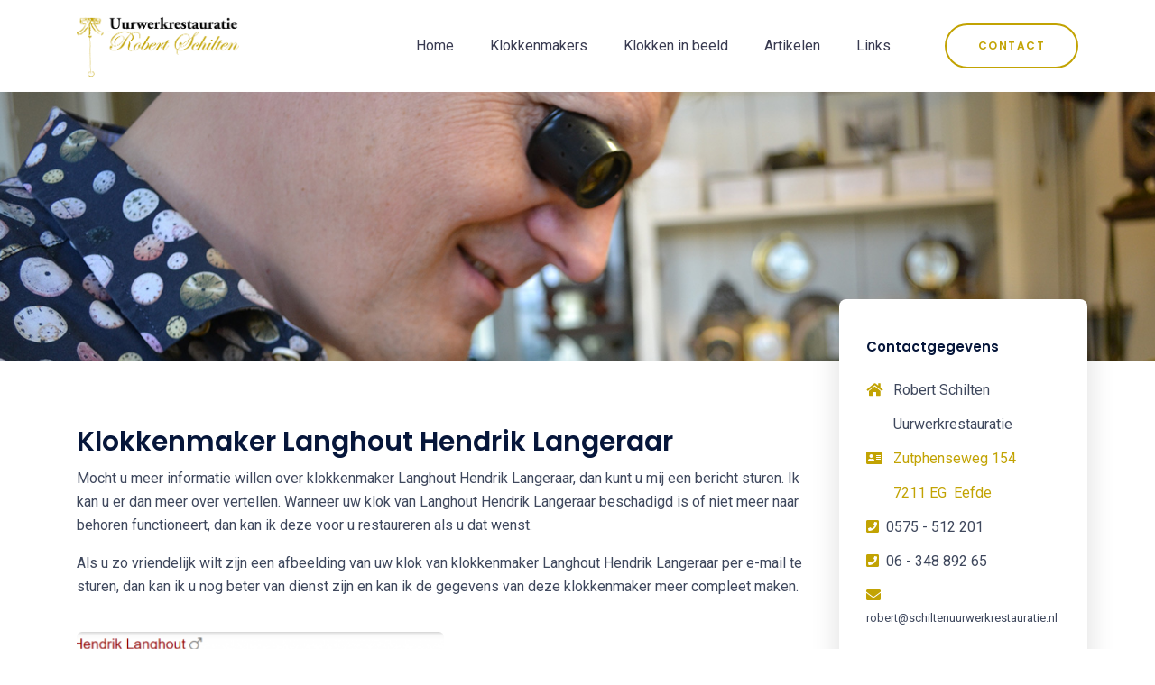

--- FILE ---
content_type: text/html; charset=utf-8
request_url: https://www.schiltenuurwerkrestauratie.nl/langhout-hendrik-langeraar/
body_size: 2844
content:
<!DOCTYPE html>
<html lang="en">
<head>
<title>Robert Schilten | Klokkenmaker | Uurwerk Restaurateur</title>
<meta name="viewport" content="width=device-width, initial-scale=1.0">
<meta name="Author" content="Elvida Automatisering">
<meta name="Copyright" content="Elvida Automatisering">
<meta name="Robots" content="NOODP, NOYDIR">
<link rel="shortcut icon" type="image/x-icon" href="https://www.schiltenuurwerkrestauratie.nl/images/x-icon.png">
<link rel="stylesheet" href="//cdn.jsdelivr.net/npm/alertifyjs@1.11.2/build/css/alertify.min.css"/>
<link rel="stylesheet" type="text/css" href="https://www.schiltenuurwerkrestauratie.nl/css/animate.css">
<link rel="stylesheet" type="text/css" href="https://www.schiltenuurwerkrestauratie.nl/css/bootstrap.min.css">
<link rel="stylesheet" type="text/css" href="https://www.schiltenuurwerkrestauratie.nl/css/all.min.css">
<link rel="stylesheet" type="text/css" href="https://www.schiltenuurwerkrestauratie.nl/css/lightcase.css">
<link rel="stylesheet" type="text/css" href="https://www.schiltenuurwerkrestauratie.nl/css/swiper.min.css">
<link rel="stylesheet" type="text/css" href="https://www.schiltenuurwerkrestauratie.nl/css/style.css">
<link rel="stylesheet" type="text/css" href="https://www.schiltenuurwerkrestauratie.nl/js/formvalidation/formvalidation.min.css">
<link rel="apple-touch-icon" sizes="180x180" href="https://www.schiltenuurwerkrestauratie.nl/apple-touch-icon.png">
<link rel="icon" type="image/png" sizes="32x32" href="https://www.schiltenuurwerkrestauratie.nl/favicon-32x32.png">
<link rel="icon" type="image/png" sizes="16x16" href="https://www.schiltenuurwerkrestauratie.nl/favicon-16x16.png">
<link rel="manifest" href="https://www.schiltenuurwerkrestauratie.nl/site.webmanifest">
<link rel="mask-icon" href="https://www.schiltenuurwerkrestauratie.nl/safari-pinned-tab.svg" color="#5bbad5">
<meta name="msapplication-TileColor" content="#da532c">
<meta name="theme-color" content="#ffffff">
</head>
<body>
<div class="preloader">
<div class="preloader-inner">
<div class="preloader-icon">
<span></span>
<span></span>
</div>
</div>
</div>
<div class="mobile-menu">
<nav class="mobile-header primary-menu d-lg-none">
<div class="header-logo">
<a href="https://www.schiltenuurwerkrestauratie.nl/" class="logo"><img src="https://www.schiltenuurwerkrestauratie.nl/img/logo.png" width="180" alt="logo"></a>
</div>
<div class="header-bar" id="open-button">
<span></span>
<span></span>
<span></span>
</div>
</nav>
<div class="menu-wrap">
<div class="morph-shape" id="morph-shape" data-morph-open="M-1,0h101c0,0,0-1,0,395c0,404,0,405,0,405H-1V0z">
<svg xmlns="http://www.w3.org/2000/svg" width="100%" height="100%" viewBox="0 0 100 800" preserveAspectRatio="none">
<path d="M-1,0h101c0,0-97.833,153.603-97.833,396.167C2.167,627.579,100,800,100,800H-1V0z"/>
</svg>
</div>
<nav class="menu">
<div class="mobile-menu-area d-lg-none">
<div class="mobile-menu-area-inner" id="scrollbar">
<div class="header-bar m-menu-bar">
<a href="index.html" class="logo"><img src="https://www.schiltenuurwerkrestauratie.nl/img/logo.png" width="180" alt="logo"></a>
<div class="close-button" id="close-button"></div>
</div>
<ul class="m-menu">
<li title="Home"><a href="https://www.schiltenuurwerkrestauratie.nl/">Home</a></li>
<li title="Klokkenmakers"><a href="https://www.schiltenuurwerkrestauratie.nl/klokkenmakers.html">Klokkenmakers</a></li>
<li title="Klokken in beeld"><a href="https://www.schiltenuurwerkrestauratie.nl/klokken_in_beeld.html">Klokken in beeld</a></li>
<li title="Artikelen"><a href="https://www.schiltenuurwerkrestauratie.nl/artikelen.html">Artikelen</a></li>
<li title="Links"><a href="https://www.schiltenuurwerkrestauratie.nl/links.html">Links</a></li>
<li title="Contact"><a href="https://www.schiltenuurwerkrestauratie.nl/contact.html">Contact</a></li>
</ul>
</div>
</div>
</nav>
</div>
</div>
<div class="header-section style-3 d-none d-lg-block">
<div class="header-bottom">
<nav class="primary-menu">
<div class="container container-1310">
<div class="menu-area">
<div class="row no-gutters justify-content-between align-items-center">
<a href="https://www.schiltenuurwerkrestauratie.nl/" class="logo">
<img src="https://www.schiltenuurwerkrestauratie.nl/img/logo.png" width="180" alt="logo">
<img src="https://www.schiltenuurwerkrestauratie.nl/img/logo.png" width="180" alt="logo">
</a>
<div class="right d-flex align-items-center">
<ul class="main-menu d-flex align-items-center">
<li title="Home"><a href="https://www.schiltenuurwerkrestauratie.nl/">Home</a></li>
<li title="Klokkenmakers"><a href="https://www.schiltenuurwerkrestauratie.nl/klokkenmakers.html">Klokkenmakers</a></li>
<li title="Klokken in beeld"><a href="https://www.schiltenuurwerkrestauratie.nl/klokken_in_beeld.html">Klokken in beeld</a></li>
<li title="Artikelen"><a href="https://www.schiltenuurwerkrestauratie.nl/artikelen.html">Artikelen</a></li>
<li title="Links"><a href="https://www.schiltenuurwerkrestauratie.nl/links.html">Links</a></li>
</ul>
<a href="https://www.schiltenuurwerkrestauratie.nl/contact.html" class="reg-head d-none d-xl-block">Contact</a>
</div>
</div>
</div>
</div>
</nav>
</div>
</div>
<section class="page-header-section post-title style-2 style-4">
<div class="header-slider-small">
<div class="swiper-wrapper">
<div class="swiper-slide" style="background-image: url(https://www.schiltenuurwerkrestauratie.nl/img/headers/klokkenmakers.jpg)"></div>
</div>
</div>
</section>
<div class="event-with-sidebar-section">
<div class="container container-1310">
<div class="section-wrapper">
<div class="row">
<div class="col-lg-8 col-xl-9">
<div class="event-main-part">
<section class="business-conference style-1 padding-tb">
<div class="container container-1310 p-0 p-md-auto">
<div class="section-wrapper">
<div class="conference-header">
<div class="row">
<div class="col-lg-12">
<div class="conference-item">
<div class="conference-content">
<h2>Klokkenmaker Langhout Hendrik Langeraar</h2><p>Mocht u meer informatie willen over klokkenmaker Langhout Hendrik Langeraar, dan kunt u mij een bericht sturen. Ik kan u er dan meer over vertellen. Wanneer uw klok van Langhout Hendrik Langeraar beschadigd is of niet meer naar behoren functioneert, dan kan ik deze voor u restaureren als u dat wenst.</p><p>Als u zo vriendelijk wilt zijn een afbeelding van uw klok van klokkenmaker Langhout Hendrik Langeraar per e-mail te sturen, dan kan ik u nog beter van dienst zijn en kan ik de gegevens van deze klokkenmaker meer compleet maken.</p>
</div>
</div>
</div>
</div>
</div>
<div class="conference-gellary">
<div class="row no-gutters">
<div class="col-lg-6 col-md-6">
<div class="gellary-item">
<div class="gellary-thumb">
<a href="https://www.schiltenuurwerkrestauratie.nl/img/klokkenmakers/680/1660537127_02_langhout_hendrik_ter_aar_.png" data-rel="lightcase:fotos"><img src="https://www.schiltenuurwerkrestauratie.nl/img/klokkenmakers/680/t/1660537127_02_langhout_hendrik_ter_aar_.png" alt=""></a>
</div>
</div>
</div>
</div>
</div>
</div>
</div>
</section>
</div>
</div>
<div class="col-lg-4 col-xl-3 sticky-widget">
<div class="event-sidebar-widget-1">
<section id="gmaps" class="gmap-section style-3 padding-tb">
<div class="container container-1310">
<div class="row">
<div class="col-lg-12">
<div class="gmap-widget">
<h5>Contactgegevens</h5>
<ul class="widget-list">
<li><i class="fas fa-home"></i> Robert Schilten</li>
<li><span style="margin-left: 30px"></span>Uurwerkrestauratie</li></a>
<a href="https://goo.gl/maps/6iT3wTnohGQMQayS7" target="_blank" title="Routebeschrijving (Google Maps)"><li><i class="fas fa-address-card"></i> Zutphenseweg 154<br></li>
<li><span style="margin-left: 30px"></span> 7211 EG &nbsp;Eefde</li></a>
<li><i class="fas fa-phone-square"></i>0575 - 512 201</li>
<li><i class="fas fa-phone-square"></i>06 - 348 892 65</li>
<li><i class="fas fa-envelope"></i> <span style="font-size: 13px">robert@schiltenuurwerkrestauratie.nl</span></li>
</ul>
</div>
</div>
</div>
</div>
</section>
</div>
</div>
</div>
</div>
</div>
</div>
<section class="sponsor-section style-2 bg-ash">
<div class="container container-1310">
<div class="section-header">
<h4>Mijn restauratiewerk</h4>
<p>voor- en na foto's</p>
</div>
<div class="section-wrapper">
<div class="sponsor-slider wow fadeInUp" data-wow-duration="1s" data-wow-delay=".1s">
<div class="swiper-wrapper">
<div class="swiper-slide">
<div class="sponsor-thumb">
<img src="https://www.schiltenuurwerkrestauratie.nl/img/20065-speelw-vb-1.jpg" alt="" border="0">
</div>
</div>
<div class="swiper-slide">
<div class="sponsor-thumb">
<img src="https://www.schiltenuurwerkrestauratie.nl/img/20065-speelw-vb-3.jpg" alt="" border="0">
</div>
</div>
<div class="swiper-slide">
<div class="sponsor-thumb">
<img src="https://www.schiltenuurwerkrestauratie.nl/img/20065-uurw-ar-1.jpg" alt="" border="0">
</div>
</div>
<div class="swiper-slide">
<div class="sponsor-thumb">
<img src="https://www.schiltenuurwerkrestauratie.nl/img/20065-uurw-ar-3.jpg" alt="" border="0">
</div>
</div>
<div class="swiper-slide">
<div class="sponsor-thumb">
<img src="https://www.schiltenuurwerkrestauratie.nl/img/20119-uurw-echappement-spillerad-lbd-1.jpg" alt="" border="0">
</div>
</div>
<div class="swiper-slide">
<div class="sponsor-thumb">
<img src="https://www.schiltenuurwerkrestauratie.nl/img/20119-uurw-echappement-spillerad-lbd-3.jpg" alt="" border="0">
</div>
</div>
</div>
</div>
</div>
<div>&nbsp;</div>
<div class="section-wrapper">
<div class="sponsor-slider wow fadeInUp" data-wow-duration="1s" data-wow-delay=".1s">
<div class="swiper-wrapper">
<div class="swiper-slide">
<div class="sponsor-thumb">
<img src="https://www.schiltenuurwerkrestauratie.nl/img/01-fries-uurwerk-1.jpg" alt="" border="0">
</div>
</div>
<div class="swiper-slide">
<div class="sponsor-thumb">
<img src="https://www.schiltenuurwerkrestauratie.nl/img/01-fries-uurwerk-2.jpg" alt="" border="0">
</div>
</div>
<div class="swiper-slide">
<div class="sponsor-thumb">
<img src="https://www.schiltenuurwerkrestauratie.nl/img/20092-kast-vl-1.jpg" alt="" border="0">
</div>
</div>
<div class="swiper-slide">
<div class="sponsor-thumb">
<img src="https://www.schiltenuurwerkrestauratie.nl/img/20092-kast-vl-3.jpg" alt="" border="0">
</div>
</div>
<div class="swiper-slide">
<div class="sponsor-thumb">
<img src="https://www.schiltenuurwerkrestauratie.nl/img/20234-wijzerpl-v-1.jpg" alt="" border="0">
</div>
</div>
<div class="swiper-slide">
<div class="sponsor-thumb">
<img src="https://www.schiltenuurwerkrestauratie.nl/img/20234-wijzerpl-v-3.jpg" alt="" border="0">
</div>
</div>
<div class="swiper-slide">
<div class="sponsor-thumb">
<img src="https://www.schiltenuurwerkrestauratie.nl/img/20646-kast-v-1.jpg" alt="" border="0">
</div>
</div>
<div class="swiper-slide">
<div class="sponsor-thumb">
<img src="https://www.schiltenuurwerkrestauratie.nl/img/20646-kast-v-3.jpg" alt="" border="0">
</div>
</div>
</div>
</div>
</div>
<div>&nbsp;</div>
</div>
</section>
<section class="footer-section">
<div class="top"><a href="#" class="scrollToTop"><i class="fas fa-angle-up"></i></a></div>
<div class="footer-top padding-tb text-center">
<a href="https://www.schiltenuurwerkrestauratie.nl/" class="logo"><img src="https://www.schiltenuurwerkrestauratie.nl/img/logo.png" width="230" alt="logo"></a>
<h5 class="padding-tb2">Robert Schilten - Klokkenmaker - Uurwerk Restaurateur</h5>
</div>
<div class="footer-bottom bg-ash">
<div class="container container-1310">
<div class="row justify-content-lg-between justify-content-center align-items-center">
<div class="copyright wow fadeInLeft" data-wow-duration="1s" data-wow-delay=".2s">
<p>&copy;  2026 <a href="index.html"> Robert Schilten Uurwerkrestauratie</a><span class="d-none d-sm-inline-block">&nbsp; // &nbsp; </span>realisatie&nbsp;door&nbsp;<a href="https://www.elvida.nl">Elvida&nbsp;Automatisering</a></p>
</div>
</div>
</div>
</div>
</section>
<script src="https://www.schiltenuurwerkrestauratie.nl/js/jquery.js"></script>
<script src="//ajax.googleapis.com/ajax/libs/jqueryui/1.11.3/jquery-ui.min.js"></script>
<script src="https://www.schiltenuurwerkrestauratie.nl/js/snap.svg-min.js"></script>
<script src="https://www.schiltenuurwerkrestauratie.nl/js/classie.js"></script>
<script src="https://www.schiltenuurwerkrestauratie.nl/js/main3.js"></script>
<script src="https://www.schiltenuurwerkrestauratie.nl/js/bootstrap.min.js"></script>
<script src="https://www.schiltenuurwerkrestauratie.nl/js/fontawesome.min.js"></script>
<script src="https://www.schiltenuurwerkrestauratie.nl/js/jquery.counterup.min.js"></script>
<script src='https://www.schiltenuurwerkrestauratie.nl/js/jquery.easing.js'></script>
<script src="https://www.schiltenuurwerkrestauratie.nl/js/parallax.min.js"></script>
<script src="https://www.schiltenuurwerkrestauratie.nl/js/swiper.min.js"></script>
<script src="https://www.schiltenuurwerkrestauratie.nl/js/lightcase.js"></script>
<script src="https://www.schiltenuurwerkrestauratie.nl/js/circular-countdown.js"></script>
<script src="https://www.schiltenuurwerkrestauratie.nl/js/jquery.countdown.min.js"></script>
<script src="https://www.schiltenuurwerkrestauratie.nl/js/jQuery.scrollSpeed.js"></script>
<script src="https://www.schiltenuurwerkrestauratie.nl/js/jquery.jticker.min.js"></script>
<script src="https://www.schiltenuurwerkrestauratie.nl/js/waypoints.min.js"></script>
<script src="https://www.schiltenuurwerkrestauratie.nl/js/isotope.pkgd.min.js"></script>
<script src="https://www.schiltenuurwerkrestauratie.nl/js/functions.js"></script>
<script src="https://www.schiltenuurwerkrestauratie.nl/js/wow.min.js"></script>
<script src="https://www.schiltenuurwerkrestauratie.nl/js/theia-sticky-sidebar.js"></script>
<script src="//cdn.jsdelivr.net/npm/alertifyjs@1.11.2/build/alertify.min.js"></script>
<script>
alertify.defaults.transition = "slide";
alertify.defaults.theme.ok = "btn";
alertify.defaults.theme.cancel = "btn btn-danger";
alertify.defaults.theme.input = "form-control";
alertify.defaults.transition = "show";
alertify.defaults.closable = false;
alertify.defaults.movable = false;
</script>
<script src="https://www.schiltenuurwerkrestauratie.nl/js/formvalidation/formvalidation.min.js"></script>
<script src="https://www.schiltenuurwerkrestauratie.nl/js/formvalidation/bootstrap.min.js"></script>
<script src="https://www.google.com/recaptcha/api.js?hl=nl" async defer></script>
</body>
</html>


--- FILE ---
content_type: text/css
request_url: https://www.schiltenuurwerkrestauratie.nl/css/style.css
body_size: 35311
content:
/* #c2a303 */

@charset "UTF-8";

@import url("https://fonts.googleapis.com/css2?family=Roboto:ital,wght@0,100;0,300;0,400;0,500;0,700;0,900;1,100;1,300;1,400;1,500;1,700;1,900&display=swap");
@import url("https://fonts.googleapis.com/css2?family=Poppins:ital,wght@0,100;0,200;0,300;0,400;0,500;0,600;0,700;0,800;0,900;1,100;1,200;1,300;1,400;1,500;1,600;1,700;1,800;1,900&display=swap");
.header-logo a {
  display: inline-block;
}

.header-bottom {
  background-color: transparent;
  position: relative;
  z-index: 9;
}
.header-bottom.menu-fixed {
  position: fixed;
  width: 100%;
  top: 0;
  z-index: 9;
}

.blog-header .header-bottom {
  position: absolute;
  width: 100%;
  padding: 10px 0;
}

.primary-menu {
  z-index: 11;
  animation-name: fadeInDown;
  animation-duration: 0.1s;
  animation-fill-mode: both;
  position: fixed;
  top: 0;
  transition: all 0.3s ease;
  width: 100%;
  text-align: center;
  display: block;
  background: transparent;
}
.primary-menu .menu-area .logo {
  padding: 17px 0;
  outline: none;
}
.primary-menu .menu-area .logo img:first-child {
  display: none;
}
.primary-menu .menu-area .main-menu {
  list-style: none;
  margin: 0;
  justify-content: center;
}
.primary-menu .menu-area .main-menu li {
  padding: 0;
  position: relative;
}
.primary-menu .menu-area .main-menu li a {
  color: #383a50;
  padding: 38px 10px;
  display: inline-block;
  margin: 0 10px;
  font-weight: 400;
  position: relative;
  /*text-transform: capitalize;*/
  outline: none;
}
.primary-menu .menu-area .main-menu li.active > a {
  color: #c2a303;
}
.primary-menu .menu-area .main-menu li:hover > a {
  text-decoration: none;
}
.primary-menu .menu-area .main-menu li ul {
  margin: 0;
  opacity: 0;
  visibility: hidden;
  position: absolute;
  background-color: #FEFEFE;
  width: 270px;
  padding: 3px 30px;
  border-radius: 6px;
  border: 1px solid #CCC;
  -webkit-transition: all 0.3s ease;
  -moz-transition: all 0.3s ease;
  -ms-transition: all 0.3s ease;
  -o-transition: all 0.3s ease;
  transition: all 0.3s ease;
  box-shadow: 0 0 10px -1px rgba(0, 0, 0, 0.2) !important;
}
.primary-menu .menu-area .main-menu li ul li {
  position: relative;
  list-style: none;
  float: none;
  border-bottom: 1px solid #ededed;
}
.primary-menu .menu-area .main-menu li ul li:last-child {
  border-bottom: none;
}
.primary-menu .menu-area .main-menu li ul li a {
  padding: 15px 0;
  color: #3f485d;
  margin: 0;
  display: block;
  text-align: left;
  padding-left: 0px;
  font-weight: 500;
  font-family: "Roboto", sans-serif;
  /*text-transform: capitalize;*/
  -webkit-transition: all 0.3s ease;
  -moz-transition: all 0.3s ease;
  -ms-transition: all 0.3s ease;
  -o-transition: all 0.3s ease;
  transition: all 0.3s ease;
}
.primary-menu .menu-area .main-menu li ul li a:hover {
  color: #000;
  background-color: #FEFEFE;
  padding-left: 15px;
}
.primary-menu .menu-area .main-menu li ul li ul {
  left: 115%;
  top: -5px;
}
.primary-menu .menu-area .main-menu li:hover > ul {
  z-index: 1;
  opacity: 1;
  visibility: visible;
  box-shadow: 0 0 3px 0 rgba(0, 0, 0, 0.1);
}
.primary-menu .menu-area .main-menu ul li.active a {
  color: #c2a303;
}
.primary-menu.sticky-nav {
  background: #fff !important;
  box-shadow: 0 0 10px -1px rgba(0, 0, 0, 0.1);
  top: -102px;
}
.primary-menu.sticky-nav.nav-down {
  top: 0;
}
.primary-menu.sticky-nav .menu-area .logo {
  padding: 17px 0;
  outline: none;
}
.primary-menu.sticky-nav .menu-area .logo img:first-child {
  display: block;
}
.primary-menu.sticky-nav .menu-area .logo img:last-child {
  display: none;
}
.primary-menu.sticky-nav .menu-area .main-menu li a {
  color: #3f485d;
}
.primary-menu.sticky-nav .menu-area .main-menu li.active > a {
  color: #c2a303;
}
.primary-menu.sticky-nav .menu-area .main-menu li ul li.active a:hover {
  color: #c2a303;
}
.primary-menu.sticky-nav .menu-area .main-menu li.reg-head > a {
  color: #fff;
}

.nav-up {
  top: -102px;
}

.style-2 .header-top {
  background: #383a50;
  overflow: hidden;
}
.style-2 .header-top .htop-area {
  justify-content: space-between;
  padding: 10px 0;
}
.style-2 .header-top .htop-area .htop-left {
  margin: 0;
  display: flex;
  flex-wrap: wrap;
}
.style-2 .header-top .htop-area .htop-left li {
  list-style: none;
  margin-right: 15px;
}
.style-2 .header-top .htop-area .htop-left li a {
  color: #fff;
  display: inline-block;
  outline: none;
}
.style-2 .header-top .htop-area .htop-left li a:hover {
  color: #c2a303;
}
.style-2 .header-top .htop-area .htop-right {
  margin: 0;
  display: flex;
  flex-wrap: wrap;
}
.style-2 .header-top .htop-area .htop-right li {
  list-style: none;
  margin-left: 15px;
}
.style-2 .header-top .htop-area .htop-right li a {
  color: #fff;
  display: inline-block;
  outline: none;
}
.style-2 .header-top .htop-area .htop-right li a:hover {
  color: #c2a303;
}
.style-2 .header-bottom .primary-menu {
  background: #fff;
  position: static;
  transition: all 0.3s ease;
}
.style-2 .header-bottom .primary-menu.nav-up {
  top: -102px;
  position: fixed;
}
.style-2 .header-bottom .primary-menu.sticky-nav.nav-down {
  top: 0;
  position: fixed;
}
.style-2 .header-bottom .primary-menu .menu-area .main-menu li.active > a {
  color: #c2a303;
}
.style-2 .header-bottom .primary-menu .menu-area .main-menu li.active > ul li.active:hover a {
  color: #383a50;
}
.style-2 .header-bottom .primary-menu .menu-area .main-menu li a {
  color: #383a50;
}
.style-2 .header-bottom .primary-menu .menu-area .main-menu li.head-contact {
  border-left: 1px solid #ededed;
  margin-left: 15px;
}
.style-2 .header-bottom .primary-menu .menu-area .main-menu li.head-contact i {
  color: #c2a303;
  transform: rotate(120deg);
}

.style-3 .header-bottom .primary-menu {
  background: #fff;
  position: fixed;
  top: 0;
}
.style-3 .header-bottom .primary-menu.nav-up {
  top: -102px;
  position: fixed;
}
.style-3 .header-bottom .primary-menu.sticky-nav.nav-down {
  top: 0;
  position: fixed;
}
.style-3 .header-bottom .primary-menu .menu-area .main-menu li.active > a {
  color: #c2a303;
}
.style-3 .header-bottom .primary-menu .menu-area .main-menu li.active > ul li.active:hover a {
  color: #383a50;
}
.style-3 .header-bottom .primary-menu .menu-area .main-menu li a {
  color: #383a50;
}
.style-3 .header-bottom .primary-menu .menu-area .main-menu li.reg-head a {
  color: #fff;
}

.page-header-section {
  height: 460px;
}
.page-header-section.style-1 {
  background-position: center center;
  background-size: cover;
  background-repeat: no-repeat;
  position: relative;
  padding: 0;
  margin: 0;
  border: none;
  overflow: hidden;
}
.page-header-section.style-1 .overlay {
  background: rgba(20, 20, 23, 0.8);
  height: 100%;
}
.page-header-section.style-1 .overlay .page-header-content {
  position: absolute;
  width: 100%;
  z-index: 2;
  top: 50%;
  transform: translateY(-50%);
}
.page-header-section.style-1 .overlay .page-header-content .page-header-content-inner {
  text-align: center;
}
.page-header-section.style-1 .overlay .page-header-content .page-header-content-inner .breadcrumb {
  justify-content: center;
}
.page-header-section.style-1 .overlay .page-header-content .page-header-content-inner .breadcrumb li {
  color: #f2f2f2;
  font-size: 1rem;
  margin: 0 5px;
  text-transform: capitalize;
}
.page-header-section.style-1 .overlay .page-header-content .page-header-content-inner .breadcrumb li:first-child {
  display: none;
}
@media (min-width: 576px) {
  .page-header-section.style-1 .overlay .page-header-content .page-header-content-inner .breadcrumb li:first-child {
    display: block;
  }
}
.page-header-section.style-1 .overlay .page-header-content .page-header-content-inner .breadcrumb li.active {
  font-weight: 400;
  margin-left: 10px;
}
.page-header-section.style-1 .overlay .page-header-content .page-header-content-inner .breadcrumb li a {
  color: #f2f2f2;
  font-weight: 600;
  position: relative;
  padding: 0 5px;
  outline: none;
  -webkit-transition: all 0.3s ease;
  -moz-transition: all 0.3s ease;
  -ms-transition: all 0.3s ease;
  -o-transition: all 0.3s ease;
  transition: all 0.3s ease;
}
.page-header-section.style-1 .overlay .page-header-content .page-header-content-inner .breadcrumb li a:hover {
  color: #c2a303;
}
.page-header-section.style-1 .overlay .page-header-content .page-header-content-inner .breadcrumb li a:hover::before {
  border-color: #c2a303;
}
.page-header-section.style-1 .overlay .page-header-content .page-header-content-inner .breadcrumb li a::before {
  color: #fff;
  content: "";
  position: absolute;
  width: 8px;
  height: 8px;
  border-top: 1.5px solid #fff;
  border-right: 1.5px solid #fff;
  transform: rotate(45deg) translateY(-50%);
  top: 50%;
  right: -3px;
  -webkit-transition: all 0.3s ease;
  -moz-transition: all 0.3s ease;
  -ms-transition: all 0.3s ease;
  -o-transition: all 0.3s ease;
  transition: all 0.3s ease;
}
.page-header-section.style-1 .overlay .page-header-content .page-header-content-inner .page-title .title-text {
  font-size: 24px;
  line-height: 3.125rem;
  color: #fff;
  text-transform: capitalize;
  font-weight: 600;
}
@media (min-width: 768px) {
  .page-header-section.style-1 .overlay .page-header-content .page-header-content-inner .page-title .title-text {
    font-size: 3.5rem;
    line-height: 4.125rem;
  }
}
.page-header-section.style-1 .overlay .page-header-content .page-header-content-inner .page-title .title-text span {
  color: #c2a303;
}
.page-header-section.style-1 .overlay .page-header-content .page-header-content-inner .page-title p {
  color: #fff;
  font-size: 18px;
  line-height: 1.625rem;
  text-transform: capitalize;
  margin-bottom: 0;
}
.page-header-section.style-2 {
  background-position: center center;
  background-size: cover;
  background-repeat: no-repeat;
  position: relative;
  padding: 0;
  margin: 0;
  border: none;
  overflow: hidden;
  2height: calc(620px - 101px);
  height: auto;
}
.page-header-section.style-2 .page-header-content {
  position: absolute;
  top: 50%;
  left: 0;
  width: 100%;
  transform: translateY(-50%);
}
.page-header-section.style-2 .page-header-content .page-header-content-inner {
  margin: 0 auto;
}
@media (min-width: 576px) {
  .page-header-section.style-2 .page-header-content .page-header-content-inner {
    justify-content: center;
    width: 100%;
  }
}
@media (min-width: 768px) {
  .page-header-section.style-2 .page-header-content .page-header-content-inner {
    justify-content: space-between;
    display: flex;
    align-items: center;
  }
}
.page-header-section.style-2 .page-header-content .page-header-content-inner .speaker {
  text-align: center;
}
@media (min-width: 576px) {
  .page-header-section.style-2 .page-header-content .page-header-content-inner .speaker {
    display: flex;
    align-items: center;
    text-align: left;
  }
}
@media (min-width: 576px) {
  .page-header-section.style-2 .page-header-content .page-header-content-inner .speaker .speaker-content {
    padding-left: 30px;
  }
}
.page-header-section.style-2 .page-header-content .page-header-content-inner .speaker .speaker-content a {
  display: inline-block;
  outline: none;
  color: #fff;
  font-weight: 600;
  font-size: 2rem;
  font-family: "Poppins", sans-serif;
  -webkit-transition: all 0.3s ease;
  -moz-transition: all 0.3s ease;
  -ms-transition: all 0.3s ease;
  -o-transition: all 0.3s ease;
  transition: all 0.3s ease;
}
.page-header-section.style-2 .page-header-content .page-header-content-inner .speaker .speaker-content a:hover {
  color: #c2a303;
}
.page-header-section.style-2 .page-header-content .page-header-content-inner .speaker .speaker-content p {
  color: #fff;
  margin-bottom: 0;
  font-family: "Roboto", sans-serif;
  font-size: 15px;
}
.page-header-section.style-2 .page-header-content .page-header-content-inner .page-social .social-link-list {
  justify-content: center;
}
.page-header-section.style-3 {
  height: calc(1000px - 101px);
}
@media (min-width: 992px) {
  .page-header-section.style-3 {
    height: 820px;
  }
}
.page-header-section.style-3 .page-header-content-inner {
  text-align: center;
}
@media (min-width: 768px) {
  .page-header-section.style-3 .page-header-content-inner {
    display: block !important;
  }
}
@media (min-width: 992px) {
  .page-header-section.style-3 .page-header-content-inner {
    justify-content: space-between !important;
    display: flex !important;
    align-items: center !important;
    text-align: left;
  }
}
.page-header-section.style-3 .page-header-content-inner .register-title h2 {
  color: #fff;
  font-size: 32px;
  line-height: 1;
}
@media (min-width: 992px) {
  .page-header-section.style-3 .page-header-content-inner .register-title h2 {
    font-size: 62px;
  }
}
.page-header-section.style-3 .page-header-content-inner .register-title p {
  color: #fff;
}
.page-header-section.style-3 .page-header-content-inner .register-border {
  border: 6px solid rgba(255, 255, 255, 0.5);
  border-radius: 12px;
  margin-top: 40px;
}
@media (min-width: 992px) {
  .page-header-section.style-3 .page-header-content-inner .register-border {
    margin-top: 0;
  }
}
.page-header-section.style-3 .page-header-content-inner .register-border .register-form {
  background: #383a50;
  padding: 40px;
  border-radius: 12px;
}
@media (min-width: 992px) {
  .page-header-section.style-3 .page-header-content-inner .register-border .register-form {
    margin-top: 0px;
  }
}
.page-header-section.style-3 .page-header-content-inner .register-border .register-form .form-title {
  text-align: center;
  margin-bottom: 30px;
}
.page-header-section.style-3 .page-header-content-inner .register-border .register-form .form-title h5 {
  color: #fff;
  margin-top: 0;
  margin-bottom: 15px;
}
.page-header-section.style-3 .page-header-content-inner .register-border .register-form .form-title p {
  color: #fff;
  margin-bottom: 0;
}
.page-header-section.style-3 .page-header-content-inner .register-border .register-form input {
  margin-bottom: 10px;
  border: 1px solid #ededed;
}
.page-header-section.style-3 .page-header-content-inner .register-border .register-form select#place {
  width: 100%;
  padding: 0.75rem 0.4375rem;
  border: 1px solid #ededed;
  outline: none;
  margin-bottom: 20px;
}
.page-header-section.style-3 .page-header-content-inner .register-border .register-form [type=submit] {
  width: 100%;
  background: #c2a303;
  -webkit-transition: all 0.3s ease;
  -moz-transition: all 0.3s ease;
  -ms-transition: all 0.3s ease;
  -o-transition: all 0.3s ease;
  transition: all 0.3s ease;
}
.page-header-section.style-3 .page-header-content-inner .register-border .register-form [type=submit]:hover {
  background: #fff;
  color: #c2a303;
}
.page-header-section.style-4 .page-title {
  text-align: center;
}
.page-header-section.style-4 .page-title .catagory {
  font-weight: 600;
  font-size: 0.8125rem;
  color: #fff;
  background: #c2a303;
  padding: 9px 34px;
  outline: none;
  display: inline-block;
  border-radius: 4px;
  -webkit-transition: all 0.3s ease;
  -moz-transition: all 0.3s ease;
  -ms-transition: all 0.3s ease;
  -o-transition: all 0.3s ease;
  transition: all 0.3s ease;
}
.page-header-section.style-4 .page-title .catagory:hover {
  background: #fff;
  color: #c2a303;
}
.page-header-section.style-4 .page-title h2 {
  color: #fff;
}
@media (min-width: 1200px) {
  .page-header-section.style-4 .page-title h2 {
    font-size: 86px;
    line-height: 78px;
  }
}
.page-header-section.style-4 .page-title p {
  color: #fff;
  font-weight: 600;
  font-size: 1.25rem;
  margin-bottom: 0;
}

.banner {
  height: 100vh;
}

.banner-left {
  background-repeat: no-repeat;
  background-size: cover;
  width: 100%;
  position: relative;
  display: flex;
  align-items: center;
  justify-content: center;
  text-align: center;
}
@media (min-width: 992px) {
  .banner-left {
    text-align: left;
  }
}
@media (min-width: 1200px) {
  .banner-left .banner-lc {
    max-width: 490px;
  }
}

.banner-right {
  background-repeat: no-repeat;
  background-size: cover;
  width: 100%;
  position: relative;
  display: flex;
  align-items: center;
  justify-content: center;
}

.banner h2 {
  font-size: 30px;
}
@media (min-width: 768px) {
  .banner h2 {
    font-size: 3.95rem;
  }
}
@media (min-width: 1400px) {
  .banner h2 {
    font-size: 60px;
  }
}

.banner-lc {
  text-align: center;
}
@media (min-width: 1200px) {
  .banner-lc {
    text-align: left;
  }
}
.banner-lc .banner-left-content .btn-default {
  margin-top: 40px;
  animation: animate 2s linear infinite;
}
.banner-lc p {
  color: #7f7f7f;
  font-size: 1.125rem;
  font-weight: 600;
  margin-bottom: 0;
}
@media (min-width: 992px) {
  .banner-lc p {
    color: #06163a;
  }
}

.banner-lc-bottom {
  position: absolute;
  margin: 0;
  bottom: 5%;
  width: 100%;
}
.banner-lc-bottom span {
  list-style: none;
  font-weight: 600;
  font-size: 20px;
}
.banner-lc-bottom span span {
  font-size: 18px;
}

.banner-rc-bottom {
  display: none;
}
@media (min-width: 576px) {
  .banner-rc-bottom {
    position: absolute;
    bottom: 5%;
    display: flex;
    flex-wrap: wrap;
    align-items: center;
  }
}
.banner-rc-bottom .banner-rcb-icon {
  width: 55px;
  height: 55px;
  border-radius: 50%;
  line-height: 55px;
  text-align: center;
  background-color: #c2a303;
  opacity: 0.99;
  float: left;
  margin-right: 20px;
}
.banner-rc-bottom .banner-rcb-icon i {
  color: #fff;
}
.banner-rc-bottom p {
  color: #fff;
  margin-bottom: 0;
}

.bgLayer {
  text-align: center;
  width: 80px;
  height: 0px;
  position: relative;
  transform: scale(0.6);
  float: left;
}
.bgLayer canvas {
  position: absolute;
  top: 50%;
  left: 50%;
  transform: translate(-50%, -50%);
  width: 80px;
  height: 80px;
}

.topLayer {
  width: 75px;
  height: 75px;
  border: 30px solid #fff;
  border-radius: 50%;
  position: absolute;
  top: 50%;
  left: 50%;
  transform: translate(-50%, -50%);
}

.clock-list {
  width: 280px;
  overflow: hidden;
}

.clock-df {
  display: flex;
  align-items: center;
  height: 75px;
}

.text {
  align-items: center;
  display: flex;
}

.val {
  font-weight: 600;
  font-size: 36px;
  color: #fff;
  font-family: "Poppins", sans-serif;
}

.time-text {
  font-family: "Poppins", sans-serif;
  font-weight: 400;
  font-size: 18px;
  color: #fff;
  padding-left: 10px;
}

.clock-list:nth-child(1) .bgLayer .topLayer {
  background-color: #dec32b;
}

.clock-list:nth-child(2) .bgLayer .topLayer {
  background-color: #f53b57;
}

.clock-list:nth-child(3) .bgLayer .topLayer {
  background-color: #0be881;
}

.clock-list:nth-child(4) .bgLayer .topLayer {
  background-color: #0fbcf9;
}

.clock-list:nth-child(1) .text .val {
  color: #dec32b;
}

.clock-list:nth-child(2) .text .val {
  color: #f53b57;
}

.clock-list:nth-child(3) .text .val {
  color: #0be881;
}

.clock-list:nth-child(4) .text .val {
  color: #0fbcf9;
}

.banner-df {
  height: 100vh;
  background-size: cover;
  background-position: 0% 100%;
  background-repeat: no-repeat;
  position: relative;
}
@media (max-width: 600px) {
  .banner-df {
    height: 700px;
  }
}
@media (min-width: 1200px) {
  .banner-df {
    height: 940px;
  }
}
.banner-df .banner {
  display: flex;
  align-items: center;
}
.banner-df .banner .banner-lc {
  z-index: 1;
}
@media (max-width: 767px) {
  .banner-df .banner .banner-lc {
    margin-top: -375px;
  }
}
.banner-df .banner .banner-lc .btn-default {
  margin-top: 40px;
  border-radius: 50px;
  box-shadow: 0 4px 15px 1px rgba(253, 61, 107, 0.5);
}
.banner-df .banner .banner-lc .btn-default:hover {
  color: #c2a303 !important;
  background: #fff !important;
}

.banner-svg img {
  position: absolute;
  bottom: 0;
  width: 100%;
  left: 0;
  fill: #fff;
}

.banner-section.style-3 {
  background-size: cover;
  background-position: center center;
  background-repeat: no-repeat;
  height: 100vh;
  position: relative;
}
.banner-section.style-3 .banner-content-area {
  position: absolute;
  top: 50%;
  left: 50%;
  width: 100%;
  transform: translateY(-50%) translateX(-50%);
}
.banner-section.style-3 .banner-content-area .banner-content {
  text-align: center;
}
.banner-section.style-3 .banner-content-area .banner-content h1 {
  color: #fff;
  margin-top: 0;
  font-size: 30px;
}
@media (min-width: 768px) {
  .banner-section.style-3 .banner-content-area .banner-content h1 {
    font-size: 60px;
  }
}
.banner-section.style-3 .banner-content-area .banner-content span {
  color: #fff;
  line-height: 1.625rem;
}
.banner-section.style-3 .banner-content-area .banner-content .banner-search {
  max-width: 730px;
  margin: 0 auto;
  position: relative;
}
.banner-section.style-3 .banner-content-area .banner-content .banner-search input {
  margin: 0;
  padding: 24px;
  border-radius: 50px;
  margin-bottom: 40px;
  margin-top: 30px;
}
.banner-section.style-3 .banner-content-area .banner-content .banner-search i {
  position: absolute;
  top: 0;
  right: 0;
  padding: 27px;
  color: #383a50;
  font-size: 1.25rem;
  cursor: pointer;
}
.banner-section.style-3 .banner-content-area .banner-content .banner-search .btn-default {
  outline: none;
  padding: 20px 35px;
}
.banner-section.style-4 {
  background: url(../../assets/images/banner/02.png) #fff;
  background-size: cover;
  background-position: center center;
  background-repeat: no-repeat;
  height: 100vh;
  position: relative;
  overflow: hidden;
}
.banner-section.style-4 .overlay {
  display: none;
}
@media (min-width: 992px) {
  .banner-section.style-4 .overlay {
    position: absolute;
    top: 0;
    left: 0;
    width: 100%;
    height: 100%;
    background: rgba(0, 0, 0, 0.4);
  }
}
.banner-section.style-4 .video {
  display: none;
}
@media (min-width: 992px) {
  .banner-section.style-4 .video {
    width: 110%;
    vertical-align: baseline;
    display: inline-block;
  }
}
.banner-section.style-4 .banner-content-area {
  position: absolute;
  top: 50%;
  left: 50%;
  width: 100%;
  transform: translateY(-50%) translateX(-50%);
}
.banner-section.style-4 .banner-content-area .banner-content {
  text-align: center;
}
.banner-section.style-4 .banner-content-area .banner-content h5 {
  color: #fff;
  margin-top: 0;
}
.banner-section.style-4 .banner-content-area .banner-content span {
  color: #fff;
  font-size: 24px;
  font-weight: 600;
  margin-bottom: 40px;
  margin-top: 10px;
  display: block;
}
@media (min-width: 768px) {
  .banner-section.style-4 .banner-content-area .banner-content span {
    font-size: 36px;
  }
}
@media (min-width: 992px) {
  .banner-section.style-4 .banner-content-area .banner-content span {
    font-size: 3.5rem;
  }
}
.banner-section.style-4 .banner-content-area .banner-content .btn-default {
  outline: none;
  padding: 20px 35px;
  position: relative;
}
.banner-section.style-4 .banner-content-area .banner-content .btn-default i {
  position: absolute;
  top: 50%;
  left: 10px;
  width: 20px;
  height: 20px;
  padding: 3px;
  color: #c2a303;
  background: #fff;
  font-size: 0.875rem;
  cursor: pointer;
  line-height: 13px;
  border-radius: 50%;
  transform: translateY(-50%);
}

.banner-bottom-sponsors {
  overflow: hidden;
  transform: translateY(-130px);
}
@media (max-width: 767px) {
  .banner-bottom-sponsors {
    display: none;
  }
}
.banner-bottom-sponsors img {
  text-align: center;
  -webkit-filter: grayscale(100%);
  filter: grayscale(100%);
  margin: 5px;
}
.banner-bottom-sponsors img:hover {
  -webkit-filter: grayscale(0%);
  filter: grayscale(0%);
}

.conferench-section {
  position: relative;
  overflow: hidden;
  padding: 0;
  padding-top: 40px;
  z-index: 1;
}
@media (min-width: 1200px) {
  .conferench-section .conferench-area {
    position: absolute;
    width: 100%;
    z-index: 1;
  }
}
.conferench-section .conferench-area .conferench-counter {
  background: url(../../assets/images/banner/bgc.png);
  box-shadow: 0px 12px 45px 0px rgba(6, 22, 58, 0.24);
  display: flex;
  flex-wrap: wrap;
  justify-content: center;
  align-items: center;
  border-radius: 12px;
  padding: 60px 0;
}
@media (min-width: 768px) {
  .conferench-section .conferench-area .conferench-counter {
    box-shadow: 0px 24px 60px 0px rgba(6, 22, 58, 0.24);
  }
}
.conferench-section .conferench-area .conferench-counter .conferench-bcl {
  width: 100%;
  padding: 0px 40px;
  text-align: center;
  position: relative;
  padding-top: 15px;
}
@media (min-width: 992px) {
  .conferench-section .conferench-area .conferench-counter .conferench-bcl {
    text-align: left;
    width: 40%;
    padding: 0px 60px;
    padding-top: 0;
  }
}
.conferench-section .conferench-area .conferench-counter .conferench-bcl::before {
  position: absolute;
  content: "";
  top: 0;
  left: 0;
  width: 1px;
  height: 100%;
  background: #ededed;
}
.conferench-section .conferench-area .conferench-counter .conferench-bcl h3 {
  text-transform: capitalize;
  margin-top: 0;
}
.conferench-section .conferench-area .conferench-counter .conferench-bcl p {
  max-width: 400px;
  color: #3f485d;
  margin: auto;
  line-height: 1.625rem;
}
@media (min-width: 992px) {
  .conferench-section .conferench-area .conferench-counter .conferench-bcl p {
    margin: 0;
  }
}
.conferench-section .conferench-area .conferench-counter .conferench-bcl .btn-default {
  margin-top: 30px;
  padding: 15px 29px;
  background: transparent;
  color: #c2a303;
  border: 2px solid #c2a303;
}
.conferench-section .conferench-area .conferench-counter .conferench-bcl .btn-default:hover {
  background: #c2a303;
  color: #fff;
}
.conferench-section .conferench-area .conferench-counter .conferench-bcr {
  width: 100%;
  padding-bottom: 15px;
  text-align: center;
}
@media (min-width: 992px) {
  .conferench-section .conferench-area .conferench-counter .conferench-bcr {
    width: 60%;
    padding-bottom: 0;
  }
}
.conferench-section .conferench-area .conferench-counter .conferench-bcr .countdown {
  justify-content: space-evenly;
  margin: 0;
}
.conferench-section .conferench-area .conferench-counter .conferench-bcr .countdown li {
  list-style: none;
  font-weight: 600;
  font-size: 3.75rem;
  margin: 0 32px;
  padding-top: 0;
  position: relative;
}
@media (min-width: 576px) {
  .conferench-section .conferench-area .conferench-counter .conferench-bcr .countdown li::after {
    position: absolute;
    content: ":";
    top: 0;
    right: -40px;
    transform: translateY(3px);
    font-size: 3rem;
    color: #ededed;
  }
}
.conferench-section .conferench-area .conferench-counter .conferench-bcr .countdown li p {
  margin-bottom: 0;
  text-align: center;
  text-transform: uppercase;
  font-size: 1rem;
  font-weight: 400;
}
.conferench-section .conferench-area .conferench-counter .conferench-bcr .countdown :nth-child(1) .count-number {
  color: #d02467;
}
.conferench-section .conferench-area .conferench-counter .conferench-bcr .countdown :nth-child(2) .count-number {
  color: #f52d3a;
}
.conferench-section .conferench-area .conferench-counter .conferench-bcr .countdown :nth-child(3) .count-number {
  color: #fe672e;
}
.conferench-section .conferench-area .conferench-counter .conferench-bcr .countdown :nth-child(4) .count-number {
  color: #febe26;
}
.conferench-section .conferench-area .conferench-counter .conferench-bcr .countdown :nth-child(4)::after {
  display: none;
}
.conferench-section .ticker {
  font-weight: 600;
  font-size: 100px;
  color: #ededed;
  position: relative;
}
@media (min-width: 1200px) {
  .conferench-section .ticker {
    font-size: 242px;
    margin-top: 180px;
  }
}
.conferench-section .ticker:after {
  position: absolute;
  content: "";
  background-image: url(../../assets/images/pattan.png);
  top: 50%;
  left: 0;
  width: 100%;
  height: 75px;
  transform: translateY(-50%);
}

.event-section {
  padding-top: 0;
  position: relative;
  overflow: hidden;
}
.event-section .section-header h2 {
  margin-top: 0;
}
.event-section .section-header p {
  font-weight: 400;
  color: #3f485d;
  font-size: 1.25rem;
  margin-bottom: 0;
}
.event-section .section-wrapper {
  position: relative;
}
.event-section .section-wrapper::after {
  position: absolute;
  content: "";
  top: 30px;
  left: -180px;
  background: url(../../assets/images/event/pattan.png);
  width: 100%;
  height: 100%;
  background-repeat: no-repeat;
}
.event-section .section-wrapper .event-ls {
  position: relative;
  z-index: 1;
}
.event-section .section-wrapper .event-ls .event-item {
  padding: 30px 40px;
  box-shadow: 0px 10px 30px 0px rgba(0, 0, 0, 0.1);
  margin: 30px 0;
  border-radius: 5px;
  background: #fff;
}
.event-section .section-wrapper .event-ls .event-item .event-icon {
  padding-right: 20px;
}
.event-section .section-wrapper .event-ls .event-item .event-content h6 {
  margin: 0;
  font-size: 1.25rem;
  line-height: 29px;
}
.event-section .section-wrapper .event-ls .event-item .event-content p {
  margin-bottom: 0;
  font-size: 18px;
}
.event-section .section-wrapper .event-rs img {
  box-shadow: 0px 10px 30px 0px rgba(0, 0, 0, 0.1);
}
.event-section .section-wrapper .event-rs .mouse-bg {
  left: 0;
  right: 0;
  bottom: 0;
  top: 0px;
  position: fixed;
}
.event-section .section-wrapper .event-rs .mouse-bg :hover {
  top: 100px;
}

.banner-shape {
  position: absolute;
  z-index: 1;
  top: 10%;
  right: 0;
}
@media (max-width: 767px) {
  .banner-shape {
    top: 60%;
  }
}
@media (min-width: 768px) and (max-width: 1199px) {
  .banner-shape {
    display: none;
  }
}

#feature-pic {
  padding-bottom: 40px;
}
@media (min-width: 992px) {
  #feature-pic {
    padding-bottom: 0;
    padding-right: 30px;
  }
}

.feature-rs h3 {
  margin-top: 0;
  padding-bottom: 10px;
}
.feature-rsb {
  padding: 15px 0;
  justify-content: center;
}
.feature-rsb .btn-default {
  margin-top: 30px;
}
.feature-rsb .btn-default:hover {
  background: #fff;
  color: #c2a303;
  box-shadow: 0 4px 15px 1px rgba(253, 61, 107, 0.5);
}
.feature-rsb .rsb-list {
  margin: 20px 0;
}
.feature-rsb .rsb-list .rsb-icon {
  width: 60px;
  height: 60px;
  line-height: 60px;
  border-radius: 50%;
  background: #dec32b;
  color: #fff;
  text-align: center;
}
.feature-rsb .rsb-list .rsb-icon-content {
  display: flex;
  width: calc(100% - 60px);
  align-items: center;
}
.feature-rsb .rsb-list .counter {
  font-family: "Roboto", sans-serif;
  font-size: 30px;
  font-weight: 600;
  padding-left: 15px;
}
.feature-rsb .rsb-list .plus-icon {
  font-size: 30px;
  font-weight: 600;
}
.feature-rsb .rsb-list p {
  margin-bottom: 0;
  padding-left: 15px;
}
.feature-rsb .rsb-list p span {
  font-weight: 600;
}
.feature-rsb :nth-child(2) .rsb-icon {
  background: #c2a303;
}
.feature-rsb :nth-child(3) .rsb-icon {
  background: #0be881;
}

.about-section.style-1 {
  background-size: cover;
  background-position: center center;
  background-repeat: no-repeat;
}
.about-section.style-1 .format-video {
  position: relative;
  margin-bottom: 40px;
}
@media (min-width: 992px) {
  .about-section.style-1 .format-video {
    margin-bottom: 0;
  }
}
.about-section.style-1 .format-video img {
  width: 100%;
  display: block;
}
.about-section.style-1 .format-video .icon {
  width: 86px;
  height: 86px;
  line-height: 86px;
  font-size: 20px;
  background: rgba(255, 255, 255, 0.6);
  text-align: center;
  color: #c2a303;
  border-radius: 50%;
  position: absolute;
  top: 50%;
  left: 50%;
  transform: translate(-50%, -50%);
  animation: animate 3s linear infinite;
  outline: none;
  -webkit-transition: all 0.3s ease;
  -moz-transition: all 0.3s ease;
  -ms-transition: all 0.3s ease;
  -o-transition: all 0.3s ease;
  transition: all 0.3s ease;
}
.about-section.style-1 .format-video .icon:hover {
  background: #c2a303;
  color: #fff;
}
@media (min-width: 992px) {
  .about-section.style-1 .about-content {
    padding-left: 30px;
  }
}
.about-section.style-1 .about-content span {
  font-size: 18px;
  font-weight: 500;
  color: #383a50;
}
.about-section.style-1 .about-content h2 {
  margin-bottom: 20px;
}
.about-section.style-1 .about-content .btn-default {
  background: #383a50;
  margin-top: 30px;
  padding: 20px 37px;
  animation: animate 3s linear infinite !important;
}
.about-section.style-1 .about-content .btn-default:hover {
  color: #fff;
  background: #c2a303;
}
.about-section.style-1 .about-counter {
  background: #fff;
  border-radius: 6px;
  transform: translateY(100px);
  padding: 40px;
  box-shadow: 0px 0px 30px 0px rgba(0, 0, 0, 0.1);
  z-index: 1;
  position: relative;
}
.about-section.style-1 .about-counter .rsb-list {
  text-align: center;
}
@media (min-width: 768px) {
  .about-section.style-1 .about-counter .rsb-list {
    width: calc(100% / 3);
  }
}
.about-section.style-1 .about-counter .rsb-list .rsb-icon {
  margin: 0 auto;
  margin-bottom: 25px;
}
.about-section.style-1 .about-counter .rsb-list .counter {
  padding-left: 0;
}
.about-section.style-2 .section-header {
  text-align: left;
}
.about-section.style-2 .section-header p {
  margin-bottom: 15px;
  font-weight: 400;
  font-family: "Roboto", sans-serif;
  font-size: 18px;
  display: inline-block;
}
.about-section.style-2 .section-header h2 {
  padding: 0;
  margin-bottom: 0;
}
.about-section.style-2 .section-header h2:after, .about-section.style-2 .section-header h2:before {
  display: none;
}
.about-section.style-2 .section-wrapper .about-item-left .about-counter .rsb-list {
  text-align: center;
}
@media (min-width: 768px) {
  .about-section.style-2 .section-wrapper .about-item-left .about-counter .rsb-list {
    border-right: 1px solid #ededed;
    flex-basis: 200px;
  }
  .about-section.style-2 .section-wrapper .about-item-left .about-counter .rsb-list:last-child {
    border-right: none;
  }
}
.about-section.style-2 .section-wrapper .about-item-left .about-counter .rsb-list .rsb-icon {
  margin: auto;
  margin-bottom: 20px;
}
.about-section.style-2 .section-wrapper .about-item-left .about-counter .rsb-list .counter {
  padding-left: 0;
}
.about-section.style-2 .section-wrapper .about-item-left .about-counter .rsb-list p {
  padding-left: 0;
}
.about-section.style-2 .section-wrapper .about-item-right .about-item-slider {
  overflow: hidden;
}
.about-section.style-2 .section-wrapper .about-item-right .about-item-slider .about-thumb img {
  width: 100%;
  display: block;
}
.about-section.style-2 .section-wrapper .about-item-right .about-item-slider .about-item-pagination {
  background: #c2a303;
  max-width: 80%;
  margin: 0 auto;
  padding: 10px 0;
  border-radius: 3px;
  transform: translateY(-20px);
  text-align: center;
}
.about-section.style-3 .format-video {
  position: relative;
}
.about-section.style-3 .format-video::before {
  position: absolute;
  content: "";
  top: 0;
  left: 0;
  width: 100%;
  height: 100%;
  -webkit-clip-path: polygon(0 0%, 100% 0, 100% 78%, 0 25%);
  clip-path: polygon(0 0%, 100% 0, 100% 78%, 0 25%);
  background: rgba(60, 43, 222, 0.83);
}
.about-section.style-3 .format-video .about-title {
  position: absolute;
  z-index: 1;
  top: 25%;
  left: 50%;
  transform: translateX(-50%) translateY(-50%);
  width: 100%;
  text-align: center;
  padding: 30px;
}
.about-section.style-3 .format-video .about-title h2 {
  color: #fff;
  font-size: 20px;
}
@media (min-width: 768px) {
  .about-section.style-3 .format-video .about-title h2 {
    font-size: 36px;
  }
}
.about-section.style-3 .format-video .icon {
  width: 60px;
  height: 60px;
  line-height: 60px;
  font-size: 25px;
  background: #c2a303;
  color: #fff;
}
@media (min-width: 768px) {
  .about-section.style-3 .format-video .icon {
    width: 100px;
    height: 100px;
    line-height: 100px;
    font-size: 32px;
  }
}
.about-section.style-3 .format-video .icon:hover {
  background: #fff;
  color: #c2a303;
}
.about-section.style-3 .about-Conference {
  padding: 30px 0;
}
@media (min-width: 768px) {
  .about-section.style-3 .about-Conference {
    padding: 60px;
  }
}
@media (min-width: 1200px) {
  .about-section.style-3 .about-Conference {
    padding-top: 0;
    padding-bottom: 0;
  }
}
.about-section.style-3 .about-Conference .section-header {
  text-align: left;
}
.about-section.style-3 .about-Conference .section-header span {
  font-size: 1.125rem;
  font-weight: 400;
  font-family: "Roboto", sans-serif;
}
.about-section.style-3 .about-Conference .section-header h2 {
  margin-top: 15px;
  margin-bottom: 0px;
  font-size: 20px;
}
@media (min-width: 768px) {
  .about-section.style-3 .about-Conference .section-header h2 {
    font-size: 36px;
  }
}
.about-section.style-3 .about-Conference .section-header h2::after, .about-section.style-3 .about-Conference .section-header h2::before {
  display: none;
}
.about-section.style-3 .about-Conference .section-wrapper .Conference-item {
  display: flex;
  align-items: baseline;
}
.about-section.style-3 .about-Conference .section-wrapper .Conference-item .icon {
  width: 20px;
}
.about-section.style-3 .about-Conference .section-wrapper .Conference-item .Conference-content {
  width: calc(100% - 20px);
}
.swiper-container-horizontal > .swiper-pagination-bullets .swiper-pagination-bullet {
  margin: 0 2px;
}

.swiper-pagination-bullet {
  width: 10px;
  height: 10px;
}

.about-item-pagination .swiper-pagination-bullet-active {
  opacity: 1;
  background: #fff;
}

.service-section.style-1 .section-header p {
  max-width: 680px;
  margin: 0 auto;
  display: inline-block;
  line-height: 1.625rem;
}
.service-section.style-1 .section-wrapper .b-radius {
  border-radius: 10px;
  overflow: hidden;
}
.service-section.style-1 .section-wrapper .b-radius .service-item .service-item-inner {
  margin: 0 15px;
}
@media (min-width: 1200px) {
  .service-section.style-1 .section-wrapper .b-radius .service-item .service-item-inner {
    margin: 0;
  }
}
.service-section.style-1 .section-wrapper .b-radius .service-item .service-item-inner .icon-thumb {
  overflow: hidden;
  margin-bottom: 30px;
}
.service-section.style-1 .section-wrapper .b-radius .service-item .service-item-inner .service-thumb {
  width: 100%;
  overflow: hidden;
  display: block;
}
@media (min-width: 768px) {
  .service-section.style-1 .section-wrapper .b-radius .service-item .service-item-inner .service-thumb {
    width: 50%;
  }
}
.service-section.style-1 .section-wrapper .b-radius .service-item .service-item-inner .service-thumb > img {
  width: 100%;
  -webkit-transition: all 0.3s ease;
  -moz-transition: all 0.3s ease;
  -ms-transition: all 0.3s ease;
  -o-transition: all 0.3s ease;
  transition: all 0.3s ease;
  display: block;
}
.service-section.style-1 .section-wrapper .b-radius .service-item .service-item-inner .service-thumb > img:hover {
  transform: scale(1.2);
  -webkit-filter: grayscale(50%);
}
.service-section.style-1 .section-wrapper .b-radius .service-item .service-item-inner .service-content {
  width: 100%;
  background: #fff;
  display: flex;
  align-items: center;
  padding: 40px 25px;
}
@media (min-width: 768px) {
  .service-section.style-1 .section-wrapper .b-radius .service-item .service-item-inner .service-content {
    width: 50%;
  }
}
.service-section.style-1 .section-wrapper .b-radius .service-item .service-item-inner .service-content:hover h5 {
  color: #c2a303;
}
.service-section.style-1 .section-wrapper .b-radius .service-item .service-item-inner .service-content:hover .read-more {
  color: #c2a303;
}
.service-section.style-1 .section-wrapper .service-btn {
  width: 100%;
  text-align: center;
  margin-top: 60px;
}
.service-section.style-1 .section-wrapper .service-btn .btn-default {
  background: #383a50;
}
.service-section.style-1 .section-wrapper .service-btn .btn-default:hover {
  background: #c2a303;
}

.sponsor-section.style-1 .section-header h2 {
  margin-top: 15px;
}
.sponsor-section.style-1 .section-wrapper .sp-item {
  padding: 20px 0;
}
.sponsor-section.style-1 .section-wrapper .sp-item img {
  cursor: all-scroll;
  transition: all 0.3s ease;
}
.sponsor-section.style-1 .section-wrapper .sp-item img:hover {
  -webkit-filter: grayscale(100%);
  filter: grayscale(100%);
}
.sponsor-section.style-1 .section-wrapper .platinum {
  -webkit-border-image: url(../../assets/images/sponsor/border.png) 30 stretch;
  -o-border-image: url(../../assets/images/sponsor/border.png) 30 stretch;
  border-image: url(../../assets/images/sponsor/border.png) 30 stretch;
  border-bottom: 5px solid transparent;
}
.sponsor-section.style-1 .section-wrapper .platinum .sp-item {
  width: calc(100% / 1);
}
@media (min-width: 576px) {
  .sponsor-section.style-1 .section-wrapper .platinum .sp-item {
    width: calc(100% / 2);
  }
}
@media (min-width: 992px) {
  .sponsor-section.style-1 .section-wrapper .platinum .sp-item {
    width: calc(100% / 4);
  }
}
.sponsor-section.style-1 .section-wrapper .gold {
  -webkit-border-image: url(../../assets/images/sponsor/border.png) 30 stretch;
  -o-border-image: url(../../assets/images/sponsor/border.png) 30 stretch;
  border-image: url(../../assets/images/sponsor/border.png) 30 stretch;
  border-bottom: 5px solid transparent;
}
.sponsor-section.style-1 .section-wrapper .gold .sp-item {
  width: calc(100% / 1);
}
@media (min-width: 576px) {
  .sponsor-section.style-1 .section-wrapper .gold .sp-item {
    width: calc(100% / 3);
  }
}
@media (min-width: 992px) {
  .sponsor-section.style-1 .section-wrapper .gold .sp-item {
    width: calc(100% / 5);
  }
}
.sponsor-section.style-1 .section-wrapper .silver .sp-item {
  width: calc(100% / 1);
}
@media (min-width: 576px) {
  .sponsor-section.style-1 .section-wrapper .silver .sp-item {
    width: calc(100% / 3);
  }
}
@media (min-width: 992px) {
  .sponsor-section.style-1 .section-wrapper .silver .sp-item {
    width: calc(100% / 6);
  }
}
.sponsor-section.style-1 .section-wrapper .bc-sponsor {
  text-align: center;
  background: #383a50;
  padding: 40px;
  border-radius: 6px;
  display: flex;
  flex-wrap: wrap;
  align-items: center;
  margin-top: 40px;
}
@media (min-width: 992px) {
  .sponsor-section.style-1 .section-wrapper .bc-sponsor {
    justify-content: space-between;
    text-align: left;
    padding: 60px;
  }
}
.sponsor-section.style-1 .section-wrapper .bc-sponsor .sc-content {
  max-width: 550px;
}
.sponsor-section.style-1 .section-wrapper .bc-sponsor .sc-content p {
  margin-bottom: 0;
  color: #fff;
  line-height: 1.625rem;
}
.sponsor-section.style-1 .section-wrapper .bc-sponsor .sc-btn {
  text-align: center;
  width: 100%;
  margin-top: 25px;
}
@media (min-width: 992px) {
  .sponsor-section.style-1 .section-wrapper .bc-sponsor .sc-btn {
    max-width: 220px;
    margin-top: 0;
  }
}
.sponsor-section.style-1 .section-wrapper .bc-sponsor .sc-btn .btn-default:hover {
  background: #fff !important;
  color: #c2a303 !important;
}
.sponsor-section.style-2 {
  padding: 60px 0;
}
.sponsor-section.style-2 .section-wrapper .sponsor-slider {
  overflow: hidden;
}
.sponsor-section.style-2 .section-wrapper .sponsor-slider .sponsor-thumb {
  justify-content: center;
  display: flex;
  flex-wrap: wrap;
  cursor: all-scroll;
  transition: all 0.3s ease;
}
/*
.sponsor-section.style-2 .section-wrapper .sponsor-slider .sponsor-thumb:hover {
  -webkit-filter: grayscale(100%);
  filter: grayscale(100%);
}
*/
.platinum, .gold, .silver {
  overflow: hidden;
  padding: 20px 0;
  text-align: center;
  align-items: baseline;
  display: flex;
  flex-wrap: wrap;
  justify-content: center;
}

.event-schedule.style-1 {
  background-repeat: no-repeat;
  padding-top: 0;
  background-position: top center;
}
.event-schedule.style-1 .section-wrapper .tab .tablinks {
  margin: 2px 0;
  width: 100%;
  background: #fff;
  color: #383a50;
  text-transform: uppercase;
  padding: 15px 0;
  position: relative;
  transition: all 0.3s ease;
}
@media (min-width: 992px) {
  .event-schedule.style-1 .section-wrapper .tab .tablinks {
    margin: 0 2px;
  }
}
@media (min-width: 992px) {
  .event-schedule.style-1 .section-wrapper .tab .tablinks::after {
    position: absolute;
    content: "";
    width: 16px;
    height: 16px;
    background: transparent;
    bottom: -7px;
    left: 50%;
    transform: translateX(-50%) rotate(45deg) scale(0);
    border-radius: 4px;
  }
}
.event-schedule.style-1 .section-wrapper .tab .tablinks.active {
  background: #383a50;
  color: #fff;
  padding: 20px 0;
  position: relative;
  border-bottom-left-radius: 5px;
  border-bottom-right-radius: 5px;
  border-top-left-radius: 0px;
  border-top-right-radius: 0px;
  opacity: 1;
}
.event-schedule.style-1 .section-wrapper .tab .tablinks.active::after {
  background: #383a50;
  transform: translateX(-50%) rotate(45deg) scale(1);
  transition: all 0.3s ease;
}
.event-schedule.style-1 .section-wrapper .tabcontent {
  display: none;
  padding: 0;
}
@media (min-width: 768px) {
  .event-schedule.style-1 .section-wrapper .tabcontent {
    padding: 0px 12px;
  }
}
.event-schedule.style-1 .section-wrapper .tabcontent.active {
  display: block;
}
.event-schedule.style-1 .section-wrapper .tabcontent .schedule-tabs {
  border-radius: 8px;
  background: #fff;
  padding: 50px 30px 5px 30px;
}
@media (min-width: 992px) {
  .event-schedule.style-1 .section-wrapper .tabcontent .schedule-tabs {
    margin: 0 -10px;
  }
}
.event-schedule.style-1 .section-wrapper .tabcontent .schedule-tabs h2 {
  text-transform: capitalize;
  text-align: center;
  margin: 0;
  padding-bottom: 40px;
}
.event-schedule.style-1 .section-wrapper .tabcontent .schedule-tabs table {
  border-radius: 3px;
}
.event-schedule.style-1 .section-wrapper .tabcontent .schedule-tabs table thead tr {
  border: none;
}
.event-schedule.style-1 .section-wrapper .tabcontent .schedule-tabs table thead tr th {
  padding: 20px 32px;
  font-size: 1.125rem;
  font-family: "Roboto", sans-serif;
  letter-spacing: 0.5px;
}
.event-schedule.style-1 .section-wrapper .tabcontent .schedule-tabs table thead tr th i {
  padding-right: 5px;
}
.event-schedule.style-1 .section-wrapper .tabcontent .schedule-tabs table tbody {
  background: #fff;
}
.event-schedule.style-1 .section-wrapper .tabcontent .schedule-tabs table tbody tr {
  border-bottom: 1px solid #ededed;
}
.event-schedule.style-1 .section-wrapper .tabcontent .schedule-tabs table tbody tr td {
  padding: 2rem;
}
.event-schedule.style-1 .section-wrapper .tabcontent .schedule-tabs table tbody tr .session {
  font-size: 1.125rem;
  font-family: "Poppins", sans-serif;
  font-weight: 600;
  text-transform: capitalize;
  width: 30%;
  color: #383a50;
}
.event-schedule.style-1 .section-wrapper .tabcontent .schedule-tabs table tbody tr .time {
  font-size: 1rem;
  font-weight: 500;
  font-family: "Roboto", sans-serif;
  width: 20%;
  color: #383a50;
  letter-spacing: 1px;
}
.event-schedule.style-1 .section-wrapper .tabcontent .schedule-tabs table tbody tr .about {
  font-family: "Roboto", sans-serif;
  font-size: 1rem;
  position: relative;
  width: 50%;
  color: #383a50;
}
.event-schedule.style-1 .section-wrapper .tabcontent .schedule-tabs table tbody tr .about span {
  font-weight: 600;
  color: #383a50;
}
.event-schedule.style-1 .section-wrapper .tabcontent .schedule-tabs table tbody tr .about .td-icon {
  text-align: center;
  margin-bottom: 0;
  width: 30px;
  height: 30px;
  line-height: 35px;
  background: #c2a303;
  color: #fff;
  font-size: 20px;
  border-radius: 50%;
  right: 30px;
  top: 50%;
  position: absolute;
  transform: translateY(-50%);
  cursor: pointer;
}
@media (max-width: 600px) {
  .event-schedule.style-1 .section-wrapper .tabcontent .schedule-tabs table tbody tr .about .td-icon {
    bottom: -15px;
    top: auto;
    left: 50%;
    right: auto;
    transform: translateX(-50%) translateY(0%);
  }
}
.event-schedule.style-1 .section-wrapper .tabcontent .schedule-tabs table tbody tr .about .td-icon.active {
  background: #000;
  transform: rotate(180deg) translateY(15px);
}
.event-schedule.style-2 {
  background-repeat: no-repeat;
  padding-top: 100px;
  background-size: cover;
  background-position: center center;
}
.event-schedule.style-2 .section-header h2 {
  margin-top: 15px;
}
.event-schedule.style-2 .section-header p {
  font-size: 18px;
  font-family: "Roboto", sans-serif;
}
.event-schedule.style-2 .section-wrapper .am {
  margin-bottom: 40px;
}
@media (min-width: 992px) {
  .event-schedule.style-2 .section-wrapper .am {
    margin-bottom: 0;
  }
}
.event-schedule.style-2 .section-wrapper .am .schedule-title {
  margin-bottom: 20px;
  font-size: 1.25rem;
}
.event-schedule.style-2 .section-wrapper .am .schedule-title h6 {
  color: #c2a303;
}
.event-schedule.style-2 .section-wrapper .am .schedule-title h6 span {
  font-weight: 400;
  color: #383a50;
}
.event-schedule.style-2 .section-wrapper .am .time {
  color: #c2a303;
}
.event-schedule.style-2 .section-wrapper .pm .schedule-title {
  margin-bottom: 20px;
  font-size: 1.25rem;
}
.event-schedule.style-2 .section-wrapper .pm .schedule-title h6 {
  color: #212fb4;
}
.event-schedule.style-2 .section-wrapper .pm .schedule-title h6 span {
  font-weight: 400;
  color: #383a50;
}
.event-schedule.style-2 .section-wrapper .pm .time {
  color: #212fb4;
}
.event-schedule.style-2 .section-wrapper .schedule-content {
  margin: 0;
}
.event-schedule.style-2 .section-wrapper .schedule-content .schedule-list {
  list-style: none;
  display: flex;
  color: #383a50;
  background: #fff;
  padding: 9px 15px;
  border-radius: 3px;
  margin-bottom: 2px;
  align-items: center;
  box-shadow: -5px 10px 15px -9px rgba(0, 0, 0, 0.2);
}
.event-schedule.style-2 .section-wrapper .schedule-content .schedule-list .time {
  width: 15%;
  padding: 8px 15px;
  font-size: 20px;
  font-weight: 400;
  font-family: "Poppins", sans-serif;
}
.event-schedule.style-2 .section-wrapper .schedule-content .schedule-list .esto {
  background: #fff;
  text-align: center;
  margin: 0 20px;
}
@media (min-width: 576px) {
  .event-schedule.style-2 .section-wrapper .schedule-content .schedule-list .esto {
    width: 5px;
    height: 5px;
    border-radius: 50%;
    background: #ededed;
  }
}
.event-schedule.style-2 .section-wrapper .schedule-content .schedule-list .details {
  width: calc(100% - 20%);
  padding: 10px 20px;
  font-family: "Roboto", sans-serif;
}
.event-schedule.style-3 .section-wrapper .tabcontent {
  margin-top: 50px;
}
.event-schedule.style-3 .section-wrapper .tabcontent ul {
  margin: 0;
}
.event-schedule.style-3 .section-wrapper .tabcontent ul li {
  list-style: none;
  border: 1px solid #ededed;
  border-bottom: none;
}
.event-schedule.style-3 .section-wrapper .tabcontent ul li:last-child {
  border-bottom: 1px solid #ededed;
}
@media (min-width: 1200px) {
  .event-schedule.style-3 .section-wrapper .tabcontent ul li {
    display: flex;
    flex-wrap: wrap;
    align-items: center;
    border: 1px solid #ededed;
    padding: 0;
    border-bottom: none;
  }
  .event-schedule.style-3 .section-wrapper .tabcontent ul li:first-child {
    border-top-right-radius: 3px;
    border-top-left-radius: 3px;
  }
  .event-schedule.style-3 .section-wrapper .tabcontent ul li:last-child {
    border-bottom: 1px solid #ededed;
    border-bottom-right-radius: 3px;
    border-bottom-left-radius: 3px;
  }
}
@media (min-width: 992px) {
  .event-schedule.style-3 .section-wrapper .tabcontent ul li .con-schedule {
    display: flex;
    align-items: center;
  }
}
@media (min-width: 1200px) {
  .event-schedule.style-3 .section-wrapper .tabcontent ul li .con-schedule {
    width: 80%;
    border-right: 1px solid #ededed;
  }
}
@media (min-width: 992px) {
  .event-schedule.style-3 .section-wrapper .tabcontent ul li .con-schedule .con-schedule-thumb {
    width: 40%;
  }
}
.event-schedule.style-3 .section-wrapper .tabcontent ul li .con-schedule .con-schedule-thumb img {
  width: 100%;
  display: block;
}
.event-schedule.style-3 .section-wrapper .tabcontent ul li .con-schedule .con-schedule-content {
  padding: 0 20px;
  margin: 0 15px;
  background: #fff;
  border-radius: 6px;
  transform: translateY(-50px);
}
@media (min-width: 768px) {
  .event-schedule.style-3 .section-wrapper .tabcontent ul li .con-schedule .con-schedule-content {
    text-align: center;
  }
}
@media (min-width: 992px) {
  .event-schedule.style-3 .section-wrapper .tabcontent ul li .con-schedule .con-schedule-content {
    text-align: left;
    width: 60%;
    padding: 30px 60px;
    background: #fff;
    border-radius: 6px;
    margin-left: -20px;
    transform: translateY(0px);
  }
}
.event-schedule.style-3 .section-wrapper .tabcontent ul li .con-schedule .con-schedule-content h4 {
  padding: 10px 0;
  font-size: 20px;
  line-height: 1.8125rem;
}
.event-schedule.style-3 .section-wrapper .tabcontent ul li .con-schedule .con-schedule-content ul li {
  text-align: center;
  padding: 10px 0;
  border: none;
}
@media (min-width: 992px) {
  .event-schedule.style-3 .section-wrapper .tabcontent ul li .con-schedule .con-schedule-content ul li {
    text-align: left;
    display: flex;
    padding: 2px 0;
  }
}
.event-schedule.style-3 .section-wrapper .tabcontent ul li .con-schedule .con-schedule-content ul li .con-info-title {
  font-size: 18px;
  line-height: 1.625rem;
  font-weight: 600;
  font-family: "Poppins", sans-serif;
}
@media (min-width: 992px) {
  .event-schedule.style-3 .section-wrapper .tabcontent ul li .con-schedule .con-schedule-content ul li .con-info-title {
    padding-right: 40px;
    position: relative;
    width: 100px;
  }
  .event-schedule.style-3 .section-wrapper .tabcontent ul li .con-schedule .con-schedule-content ul li .con-info-title::after {
    position: absolute;
    content: ":";
    top: 50%;
    right: 15px;
    transform: translateY(-50%);
  }
}
.event-schedule.style-3 .section-wrapper .tabcontent ul li .con-schedule .con-schedule-content ul li .con-info-text {
  font-family: "Roboto", sans-serif;
  padding-top: 5px;
}
@media (min-width: 992px) {
  .event-schedule.style-3 .section-wrapper .tabcontent ul li .con-schedule .con-schedule-content ul li .con-info-text {
    margin-top: 0;
  }
}
.event-schedule.style-3 .section-wrapper .tabcontent ul li .con-schedule .con-schedule-content .meta-con-speaker {
  display: flex;
  align-items: center;
  justify-content: center;
  margin: 20px 0;
}
@media (min-width: 992px) {
  .event-schedule.style-3 .section-wrapper .tabcontent ul li .con-schedule .con-schedule-content .meta-con-speaker {
    justify-content: start;
  }
}
.event-schedule.style-3 .section-wrapper .tabcontent ul li .con-schedule .con-schedule-content .meta-con-speaker li {
  border: none;
}
.event-schedule.style-3 .section-wrapper .tabcontent ul li .con-schedule .con-schedule-content .meta-con-speaker li:last-child {
  margin-left: 10px;
}
.event-schedule.style-3 .section-wrapper .tabcontent ul li .con-schedule .con-schedule-content .meta-con-speaker li a {
  font-size: 0.875rem;
  font-family: "Roboto", sans-serif;
  outline: none;
  color: #3f485d;
}
.event-schedule.style-3 .section-wrapper .tabcontent ul li .con-schedule .con-schedule-content .meta-con-speaker li a:hover {
  color: #c2a303;
}
.event-schedule.style-3 .section-wrapper .tabcontent ul li .con-ticket {
  text-align: center;
  border-top: 1px solid #ededed;
  padding-top: 20px;
}
@media (min-width: 992px) {
  .event-schedule.style-3 .section-wrapper .tabcontent ul li .con-ticket {
    margin-top: 40px;
  }
}
@media (min-width: 1200px) {
  .event-schedule.style-3 .section-wrapper .tabcontent ul li .con-ticket {
    width: 20%;
    margin-top: 0;
    border-top: none;
  }
}
.event-schedule.style-3 .section-wrapper .tabcontent ul li .con-ticket img {
  margin-bottom: -30px;
}
.event-schedule.style-3 .section-wrapper .tabcontent ul li .con-ticket .con-t-text {
  display: block;
  font-size: 1rem;
  line-height: 1.625rem;
  font-family: "Roboto", sans-serif;
}
.event-schedule.style-3 .section-wrapper .tabcontent ul li .con-ticket .con-t-price {
  display: block;
  font-weight: 600;
  font-family: "Roboto", sans-serif;
  font-size: 24px;
}
.event-schedule.style-3 .section-wrapper .tabcontent ul li .con-ticket .btn-default {
  margin: 20px 0;
}
.event-schedule.style-3 .section-wrapper .pagination {
  margin: 0;
  margin-top: 60px;
}
.event-schedule.style-3 .section-wrapper .pagination li {
  list-style: none;
}
.event-schedule.style-3 .section-wrapper .pagination li a {
  width: 45px;
  height: 45px;
  line-height: 45px;
  text-align: center;
  border-radius: 50%;
  border: 1px solid #ededed;
  color: #383a50;
  display: inline-block;
  margin: 3px;
  font-weight: 600;
  font-size: 18px;
  transition: all 0.3s ease;
  outline: none;
}
.event-schedule.style-3 .section-wrapper .pagination li a:hover {
  background: #c2a303;
  color: #fff;
  border-color: #c2a303;
}
.event-schedule.style-3 .section-wrapper .pagination li a.active {
  background: #c2a303;
  color: #fff;
  border-color: #c2a303;
}
.event-schedule.style-4 {
  padding-top: 0;
}
.event-schedule.style-4 .section-wrapper .tab {
  border-left: 1px solid #ededed;
  border-top: 1px solid #ededed;
  border-right: 1px solid #ededed;
  display: inline-block;
}
.event-schedule.style-4 .section-wrapper .tab .tablinks {
  background: #fff;
}
.event-schedule.style-4 .section-wrapper .tab .tablinks.active {
  background: #c2a303;
}
.event-schedule.style-4 .section-wrapper .tab .tablinks.active .schedule-date {
  color: #fff;
}
.event-schedule.style-4 .section-wrapper .tab .tablinks .schedule-date {
  color: #383a50;
  padding: 10px 20px;
  font-size: 18px;
}
.event-schedule.style-4 .section-wrapper .tab .tablinks .schedule-date i {
  padding-right: 5px;
}
.event-schedule.style-4 .section-wrapper .tabcontent {
  display: none;
  padding: 40px;
  border: 1px solid #ededed;
}
.event-schedule.style-4 .section-wrapper .tabcontent.active {
  display: block;
}
.event-schedule.style-4 .section-wrapper .tabcontent.sponsor .speaker-item .speaker-item-inner {
  margin: 15px;
  text-align: center;
  justify-content: center;
  display: flex;
}
.event-schedule.style-4 .section-wrapper .tabcontent .speaker-item {
  width: calc(100% / 1);
}
@media (min-width: 768px) {
  .event-schedule.style-4 .section-wrapper .tabcontent .speaker-item {
    width: calc(100% / 3);
  }
}
@media (min-width: 1200px) {
  .event-schedule.style-4 .section-wrapper .tabcontent .speaker-item {
    width: calc(100% / 4);
  }
}
.event-schedule.style-4 .section-wrapper .tabcontent .speaker-item .speaker-item-inner {
  margin: 6px;
}
.event-schedule.style-4 .section-wrapper .tabcontent .speaker-item .speaker-item-inner .item-thumb {
  overflow: hidden;
  border-radius: 4px;
}
.event-schedule.style-4 .section-wrapper .tabcontent .speaker-item .speaker-item-inner .item-thumb:hover img {
  transform: scale(1);
  opacity: 0.91;
  -webkit-filter: grayscale(100%);
  filter: grayscale(100%);
}
.event-schedule.style-4 .section-wrapper .tabcontent .speaker-item .speaker-item-inner .item-thumb a {
  display: block;
  outline: none;
}
.event-schedule.style-4 .section-wrapper .tabcontent .speaker-item .speaker-item-inner .item-thumb a img {
  display: block;
  width: 100%;
}
.event-schedule.style-4 .section-wrapper .tabcontent .speaker-item .speaker-item-inner .item-content {
  padding: 20px 10px;
}
.event-schedule.style-4 .section-wrapper .tabcontent .speaker-item .speaker-item-inner .item-content .name {
  font-family: "Poppins", sans-serif;
  font-size: 18px;
  font-weight: 600;
  color: #383a50;
  outline: none;
  -webkit-transition: all 0.3s ease;
  -moz-transition: all 0.3s ease;
  -ms-transition: all 0.3s ease;
  -o-transition: all 0.3s ease;
  transition: all 0.3s ease;
}
.event-schedule.style-4 .section-wrapper .tabcontent .speaker-item .speaker-item-inner .item-content .name:hover {
  color: #c2a303;
}
.event-schedule.style-4 .section-wrapper .tabcontent .speaker-item .speaker-item-inner .item-content p {
  font-size: 0.875rem;
  margin-bottom: 0;
}
.event-schedule.style-4 .section-wrapper .tabcontent.pricing-section .pricing-right {
  width: 100%;
}

.event-schedule .section-wrapper .tabcontent .schedule-tabs table tbody tr.event-sd td {
  padding: 0;
}

.event-schedule .content {
  background: #fff;
  padding: 20px;
  border-radius: 8px;
  z-index: 1;
  box-shadow: 0px 10px 30px 0px rgba(55, 25, 5, 0.14);
  transform-origin: top;
  margin: 20px;
}
@media (min-width: 992px) {
  .event-schedule .content {
    padding: 40px;
  }
}
.event-schedule .content .tdc-ls {
  padding: 20px;
  text-align: center;
}
@media (min-width: 992px) {
  .event-schedule .content .tdc-ls {
    text-align: left;
  }
}
.event-schedule .content .tdc-ls h4 {
  margin: 0;
  padding-bottom: 18px;
}
.event-schedule .content .tdc-ls p {
  margin-bottom: 0;
  font-size: 15px;
  line-height: 24px;
}
.event-schedule .content .tdc-rs {
  text-align: center;
}
@media (min-width: 992px) {
  .event-schedule .content .tdc-rs {
    text-align: left;
  }
}
.event-schedule .content .tdc-rs .tdc-thumb {
  margin-bottom: 10px;
}
@media (min-width: 992px) {
  .event-schedule .content .tdc-rs .tdc-thumb {
    text-align: center;
    margin-bottom: 0;
  }
}
.event-schedule .content .tdc-rs .tdc-info .name {
  display: inline-block;
  outline: none;
  width: 100%;
  color: #383a50;
  font-family: "Roboto", sans-serif;
  font-size: 20px;
  font-weight: 600;
}
.event-schedule .content .tdc-rs .tdc-info .desc {
  font-family: "Roboto", sans-serif;
  font-size: 14px;
  color: #3f485d;
  font-weight: 400;
}

.bgimg.img1 {
  background: url(../images/background/schedule-1.png);
}

.bgimg.img2 {
  background: url(../images/background/schedule-2.jpg);
}

.bgimg.img3 {
  background: url(../images/background/schedule-3.jpg);
}

@media screen and (max-width: 992px) {
  .event-schedule.style-1 .section-wrapper .tabcontent .schedule-tabs table thead tr th {
    display: none;
  }

  .event-schedule.style-1 .section-wrapper .tabcontent .schedule-tabs table tbody tr .time {
    display: block;
    width: 100%;
    text-align: right;
  }

  .event-schedule.style-1 .section-wrapper .tabcontent .schedule-tabs table tbody tr .time::before {
    content: attr(data-title) ": ";
    font-weight: 600;
    float: left;
  }

  .event-schedule.style-1 .section-wrapper .tabcontent .schedule-tabs table tbody tr .session {
    display: block;
    width: 100%;
    text-align: right;
  }

  .event-schedule.style-1 .section-wrapper .tabcontent .schedule-tabs table tbody tr .session::before {
    content: attr(data-title) ": ";
    font-weight: 600;
    float: left;
  }

  .event-schedule.style-1 .section-wrapper .tabcontent .schedule-tabs table tbody tr .about {
    display: block;
    width: 100%;
    text-align: right;
    padding-right: 80px;
  }

  .event-schedule.style-1 .section-wrapper .tabcontent .schedule-tabs table tbody tr .about::before {
    content: attr(data-title) ": ";
    font-weight: 600;
    float: left;
  }
}
@media screen and (max-width: 576px) {
  .event-schedule.style-1 .section-wrapper .tabcontent .schedule-tabs table tbody tr .time {
    text-align: center;
    letter-spacing: 0.3px;
    line-height: 26px;
  }

  .event-schedule.style-1 .section-wrapper .tabcontent .schedule-tabs table tbody tr .time::before {
    text-align: center;
    width: 100%;
    content: attr(data-title) "";
  }

  .event-schedule.style-1 .section-wrapper .tabcontent .schedule-tabs table tbody tr .session {
    text-align: center;
    letter-spacing: 0.3px;
    line-height: 26px;
  }

  .event-schedule.style-1 .section-wrapper .tabcontent .schedule-tabs table tbody tr .session::before {
    text-align: center;
    width: 100%;
    content: attr(data-title) "";
  }

  .event-schedule.style-1 .section-wrapper .tabcontent .schedule-tabs table tbody tr .about {
    text-align: center;
    letter-spacing: 0.3px;
    line-height: 26px;
    padding-right: 60px;
  }

  .event-schedule.style-1 .section-wrapper .tabcontent .schedule-tabs table tbody tr .about::before {
    text-align: center;
    width: 100%;
    content: attr(data-title) "";
  }

  .tab-rs .speaker-list img {
    width: 90px;
    height: 90px;
  }
}
.speaker-section.style-1 {
  overflow: hidden;
}
@media (min-width: 1200px) {
  .speaker-section.style-1 {
    padding-bottom: 60px !important;
  }
}
@media (min-width: 992px) {
  .speaker-section.style-1 .section-wrapper {
    margin: 0 -10px;
  }
}
.speaker-section.style-1 .section-wrapper .speaker-item {
  margin-bottom: 20px;
  width: calc(100% / 1);
}
@media (min-width: 768px) {
  .speaker-section.style-1 .section-wrapper .speaker-item {
    width: calc(100% / 2);
  }
}
@media (min-width: 992px) {
  .speaker-section.style-1 .section-wrapper .speaker-item {
    width: calc(100% / 3);
  }
}
@media (min-width: 1200px) {
  .speaker-section.style-1 .section-wrapper .speaker-item {
    width: calc(100% / 4);
  }
}
@media (min-width: 576px) {
  .speaker-section.style-1 .section-wrapper .speaker-item .speaker-item-inner {
    margin: 0 15px;
  }
}
.speaker-section.style-1 .section-wrapper .speaker-item .speaker-item-inner .item-thumb {
  position: relative;
  overflow: hidden;
  border-radius: 12px;
}
.speaker-section.style-1 .section-wrapper .speaker-item .speaker-item-inner .item-thumb img {
  width: 100%;
  -webkit-transition: all 0.3s ease;
  -moz-transition: all 0.3s ease;
  -ms-transition: all 0.3s ease;
  -o-transition: all 0.3s ease;
  transition: all 0.3s ease;
}
.speaker-section.style-1 .section-wrapper .speaker-item .speaker-item-inner .item-thumb .social-profile .icon {
  position: absolute;
  width: 65px;
  height: 65px;
  line-height: 65px;
  display: inline-block;
  text-align: center;
  transition: all 0.8s ease;
}
.speaker-section.style-1 .section-wrapper .speaker-item .speaker-item-inner .item-thumb .social-profile .icon a {
  display: block;
}
.speaker-section.style-1 .section-wrapper .speaker-item .speaker-item-inner .item-thumb .social-profile .icon.facebook {
  top: 100%;
  right: 100%;
  background: #3b5998;
}
.speaker-section.style-1 .section-wrapper .speaker-item .speaker-item-inner .item-thumb .social-profile .icon.facebook:hover i {
  color: #fff;
}
.speaker-section.style-1 .section-wrapper .speaker-item .speaker-item-inner .item-thumb .social-profile .icon.twitter {
  top: 100%;
  left: 100%;
  background: #55acee;
}
.speaker-section.style-1 .section-wrapper .speaker-item .speaker-item-inner .item-thumb .social-profile .icon.twitter i {
  color: #fff;
}
.speaker-section.style-1 .section-wrapper .speaker-item .speaker-item-inner .item-thumb .social-profile .icon.twitter:hover i {
  color: #fff;
}
.speaker-section.style-1 .section-wrapper .speaker-item .speaker-item-inner .item-thumb .social-profile .icon.google {
  bottom: 100%;
  right: 100%;
  background: #dd4b39;
}
.speaker-section.style-1 .section-wrapper .speaker-item .speaker-item-inner .item-thumb .social-profile .icon.google:hover i {
  color: #fff;
}
.speaker-section.style-1 .section-wrapper .speaker-item .speaker-item-inner .item-thumb .social-profile .icon.linkedin {
  left: 100%;
  bottom: 100%;
  background: #007bb5;
}
.speaker-section.style-1 .section-wrapper .speaker-item .speaker-item-inner .item-thumb .social-profile .icon.linkedin:hover i {
  color: #fff;
}
.speaker-section.style-1 .section-wrapper .speaker-item .speaker-item-inner .item-content {
  padding: 20px 0;
}
.speaker-section.style-1 .section-wrapper .speaker-item .speaker-item-inner .item-content .name {
  font-family: "Poppins", sans-serif;
  font-size: 20px;
  line-height: 29px;
  font-weight: 600;
  outline: none;
  display: inline-block;
  color: #383a50;
  transition: all 0.3s ease;
}
.speaker-section.style-1 .section-wrapper .speaker-item .speaker-item-inner .item-content .name:hover {
  color: #c2a303;
}
.speaker-section.style-1 .section-wrapper .speaker-item .speaker-item-inner .item-content p {
  margin-bottom: 0;
  color: #3f485d;
  font-size: 15px;
  font-family: "Roboto", sans-serif;
}
.speaker-section.style-2 {
  position: relative;
}
.speaker-section.style-2 .section-wrapper .speaker-item .speaker-item-inner .item-content {
  text-align: center;
}

.speaker-item .item-thumb:hover img {
  transform: scale(1.2);
  -webkit-filter: grayscale(100%);
  filter: grayscale(100%);
  opacity: 0.2;
}

.speaker-item .item-thumb:hover .social-profile .icon.facebook {
  top: 28.5% !important;
  right: 50% !important;
  color: #fff;
}

.speaker-item .item-thumb:hover .social-profile .icon.twitter {
  top: 28.5% !important;
  left: 50% !important;
  color: #fff;
}

.speaker-item .item-thumb:hover .social-profile .icon.google {
  top: 50%;
  right: 50% !important;
  color: #fff;
}

.speaker-item .item-thumb:hover .social-profile .icon.linkedin {
  left: 50% !important;
  top: 50%;
  color: #fff;
}

.event-speaker.style-1 .speaker-sidebar {
  position: relative;
  background: #faf8f7;
  text-align: center;
  padding: 0px 20px;
  height: 100vh;
}
.event-speaker.style-1 .speaker-sidebar::before {
  position: absolute;
  content: "";
  top: 100px;
  left: 0;
  width: 100%;
  height: 100%;
  background: url(../../assets/images/speaker/side-shape.png);
  background-repeat: no-repeat;
  background-position: top center;
}
.event-speaker.style-1 .speaker-sidebar .sidebar-triker {
  position: relative;
  width: 153px;
  height: 153px;
  line-height: 153px;
  z-index: 2;
  margin: 0 auto;
  transform: translateY(165px);
}
.event-speaker.style-1 .speaker-sidebar .sidebar-thumb {
  position: relative;
  z-index: 1;
  width: 150px;
  height: 150px;
  line-height: 150px;
  margin: 0 auto;
  margin-bottom: 40px;
  background: #fff;
  -webkit-box-sizing: content-box;
  -moz-box-sizing: content-box;
  box-sizing: content-box;
  -webkit-border-radius: 50%;
  -moz-border-radius: 50%;
  border-radius: 50%;
  background-repeat: no-repeat;
  background-position: center center;
}
.event-speaker.style-1 .speaker-sidebar .sidebar-thumb .unlimitcon_hexagon {
  width: 84%;
  height: 84%;
  left: 8%;
  top: 8%;
}
.event-speaker.style-1 .speaker-sidebar .sidebar-thumb .unlimitcon_hexagon:nth-child(2) {
  -webkit-transform: rotate(180deg);
  transform: rotate(180deg);
}
.event-speaker.style-1 .speaker-sidebar .sidebar-content {
  position: relative;
}
.event-speaker.style-1 .speaker-sidebar .sidebar-content span {
  color: #828893;
  letter-spacing: 1px;
  margin-bottom: 10px;
  display: inline-block;
}
.event-speaker.style-1 .speaker-sidebar .sidebar-content h2 {
  font-size: 30px;
  line-height: 2.625rem;
}
@media (min-width: 992px) {
  .event-speaker.style-1 .speaker-event {
    padding-left: 20px;
  }
}
.event-speaker.style-1 .speaker-event .speaker-title {
  display: flex;
  align-items: center;
  flex-wrap: wrap;
  padding: 40px 0 60px 0;
  justify-content: center;
}
@media (min-width: 992px) {
  .event-speaker.style-1 .speaker-event .speaker-title {
    justify-content: start;
  }
}
.event-speaker.style-1 .speaker-event .speaker-title h2 {
  margin: 0;
  position: relative;
}
@media (min-width: 992px) {
  .event-speaker.style-1 .speaker-event .speaker-title h2::before {
    position: absolute;
    content: "";
    top: 50%;
    left: -20px;
    transform: translateY(-50%);
    width: 13px;
    height: 13px;
    border-radius: 50%;
    background: #c2a303;
  }
}
.event-speaker.style-1 .speaker-event .speaker-title p {
  font-weight: 600;
  margin-bottom: 0;
  padding: 0 50px;
  position: relative;
  margin-top: 20px;
  text-align: center;
}
@media (min-width: 1200px) {
  .event-speaker.style-1 .speaker-event .speaker-title p {
    margin-top: 0;
    text-align: left;
  }
}
.event-speaker.style-1 .speaker-event .speaker-title p span {
  font-weight: 400;
}
.event-speaker.style-1 .speaker-event .speaker-title p::after {
  position: absolute;
  content: "[";
  top: 0;
  left: 15px;
  color: #ffecf1;
  font-weight: 600;
  font-size: 36px;
}
.event-speaker.style-1 .speaker-event .speaker-title p::before {
  position: absolute;
  content: "]";
  top: 0;
  right: 15px;
  color: #ffecf1;
  font-weight: 600;
  font-size: 36px;
}
.event-speaker.style-1 .speaker-event .speaker-wrapper {
  display: flex;
  flex-wrap: wrap;
  margin: 0 -15px;
}
.event-speaker.style-1 .speaker-event .speaker-wrapper .speaker-item {
  width: calc(100% / 1);
}
@media (min-width: 1200px) {
  .event-speaker.style-1 .speaker-event .speaker-wrapper .speaker-item {
    width: calc(100% / 2);
  }
}
.event-speaker.style-1 .speaker-event .speaker-wrapper .speaker-item .speaker-item-inner {
  margin: 15px;
}
.event-speaker.style-1 .speaker-event .speaker-wrapper .speaker-item .speaker-item-inner .speaker-thumb {
  border-radius: 6px;
}
.event-speaker.style-1 .speaker-event .speaker-wrapper .speaker-item .speaker-item-inner .speaker-thumb img {
  width: 100%;
  display: block;
}
.event-speaker.style-1 .speaker-event .speaker-wrapper .speaker-item .speaker-content .speaker-top {
  display: flex;
  flex-wrap: wrap;
  align-items: flex-start;
  padding-top: 35px;
  padding-bottom: 15px;
}
.event-speaker.style-1 .speaker-event .speaker-wrapper .speaker-item .speaker-content .speaker-top h2 {
  margin: 0;
  font-weight: 100;
  color: #e8e8ea;
}
.event-speaker.style-1 .speaker-event .speaker-wrapper .speaker-item .speaker-content .speaker-top .speaker-info {
  padding-left: 20px;
}
.event-speaker.style-1 .speaker-event .speaker-wrapper .speaker-item .speaker-content .speaker-top .speaker-info h4 {
  margin-top: 0;
}
.event-speaker.style-1 .speaker-event .speaker-wrapper .speaker-item .speaker-content .speaker-top .speaker-info h4 a {
  outline: none;
  color: #383a50;
  -webkit-transition: all 0.3s ease;
  -moz-transition: all 0.3s ease;
  -ms-transition: all 0.3s ease;
  -o-transition: all 0.3s ease;
  transition: all 0.3s ease;
}
.event-speaker.style-1 .speaker-event .speaker-wrapper .speaker-item .speaker-content .speaker-top .speaker-info h4 a:hover {
  color: #c2a303;
}
.event-speaker.style-1 .speaker-event .speaker-wrapper .speaker-item .speaker-content .speaker-top .speaker-info p {
  margin-bottom: 0;
}
.event-speaker.style-1 .speaker-event .speaker-wrapper .speaker-item .speaker-content .speaker-top .speaker-info p a {
  text-decoration: underline;
  color: #7f7f7f;
  margin-left: 5px;
  -webkit-transition: all 0.3s ease;
  -moz-transition: all 0.3s ease;
  -ms-transition: all 0.3s ease;
  -o-transition: all 0.3s ease;
  transition: all 0.3s ease;
}
.event-speaker.style-1 .speaker-event .speaker-wrapper .speaker-item .speaker-content .speaker-top .speaker-info p a:hover {
  color: #c2a303;
  text-decoration: none;
}
.event-speaker.style-1 .speaker-event .speaker-wrapper .speaker-item .speaker-content ul {
  margin: 0;
  border: 1px solid #ededed;
  border-radius: 6px;
}
.event-speaker.style-1 .speaker-event .speaker-wrapper .speaker-item .speaker-content ul li {
  list-style: none;
  display: flex;
  border-top: 1px solid #ededed;
  padding: 0;
}
.event-speaker.style-1 .speaker-event .speaker-wrapper .speaker-item .speaker-content ul li:first-child {
  border-top: none;
}
.event-speaker.style-1 .speaker-event .speaker-wrapper .speaker-item .speaker-content ul li .speaker-icon {
  padding: 15px 0;
  border-right: 1px solid #ededed;
  width: 55px;
  text-align: center;
}
.event-speaker.style-1 .speaker-event .speaker-wrapper .speaker-item .speaker-content ul li .speaker-addres {
  padding: 15px 0;
  padding-left: 30px;
}
.event-speaker.style-1 .speaker-event .speaker-wrapper .speaker-item .speaker-content ul li .speaker-addres span {
  font-size: 0.875rem;
  font-weight: 600;
  color: #383a50;
}
.event-speaker.style-1 .speaker-event .speaker-wrapper .speaker-item .speaker-content ul li .speaker-addres p {
  margin-bottom: 0;
  color: #828893;
  letter-spacing: 2px;
  font-size: 18px;
}

.speaker-profile .speaker-info {
  margin-top: -10px;
}
.speaker-profile .speaker-info .personal-information ul {
  margin: 0;
  margin-bottom: 40px;
  margin-top: 20px;
}
.speaker-profile .speaker-info .personal-information ul li {
  font-weight: 600;
  list-style: none;
}
.speaker-profile .speaker-info .personal-information ul li p {
  margin-bottom: 0;
  display: inline-block;
  font-weight: 600;
  color: #383a50;
  width: 110px;
}
.speaker-profile .speaker-info .personal-information ul li span {
  width: calc(100% - 110px);
  font-weight: 400;
  padding-left: 20px;
  position: relative;
  color: #3f485d;
}
.speaker-profile .speaker-info .personal-information ul li span::before {
  position: absolute;
  content: ":";
  top: 50%;
  left: 0;
  transform: translateY(-50%);
  font-weight: 600;
  color: #383a50;
}
.speaker-profile .speaker-details {
  margin-top: 40px;
}
@media (min-width: 992px) {
  .speaker-profile .speaker-details {
    margin-top: -10px;
  }
}
.speaker-profile .speaker-details .personal-articals h5 {
  margin-bottom: 20px;
}
.speaker-profile .speaker-details .personal-articals img {
  margin-top: 30px;
}

.personal-schedule .section-header {
  margin-bottom: 30px;
}
.personal-schedule .section-header p {
  margin-bottom: 15px;
}
.personal-schedule .section-header span {
  margin-top: 10px;
  display: inline-block;
  padding: 15px 75px;
  background: url(../../assets/images/speaker/text-bg-2.png);
  background-position: center center;
  background-repeat: no-repeat;
  color: #fff;
  font-size: 18px;
  font-weight: 600;
}
.personal-schedule .section-wrapper .accordion-item {
  border-bottom: 1px solid #ededed;
  max-width: 960px;
  margin: auto;
}
.personal-schedule .section-wrapper .accordion-item:last-child {
  border-bottom: none;
}
.personal-schedule .section-wrapper .accordion-item .accordion-question {
  cursor: pointer;
  color: #383a50;
  padding: 18px;
  width: 100%;
  border: none;
  text-align: left;
  outline: none;
  font-size: 15px;
  transition: 0.4s;
  text-align: center;
  display: inline-block;
}
.personal-schedule .section-wrapper .accordion-item .accordion-question.in h6 {
  font-size: 1.25rem;
  color: #c2a303;
  margin-bottom: 15px;
}
@media (min-width: 768px) {
  .personal-schedule .section-wrapper .accordion-item .accordion-question.in h6 {
    font-size: 2rem;
  }
}
.personal-schedule .section-wrapper .accordion-item .accordion-question.in span i {
  transform: rotate(0deg);
}
.personal-schedule .section-wrapper .accordion-item .accordion-question.in i {
  transform: rotate(180deg);
  color: #c2a303;
}
.personal-schedule .section-wrapper .accordion-item .accordion-question span {
  font-weight: 600;
  color: #7f7f7f;
  font-size: 1rem;
}
.personal-schedule .section-wrapper .accordion-item .accordion-question span i {
  color: #c2a303;
  padding-right: 5px;
}
.personal-schedule .section-wrapper .accordion-item .accordion-question i {
  -webkit-transition: all 0.3s ease;
  -moz-transition: all 0.3s ease;
  -ms-transition: all 0.3s ease;
  -o-transition: all 0.3s ease;
  transition: all 0.3s ease;
}
.personal-schedule .section-wrapper .accordion-item .accordion-answer {
  padding: 0 18px;
  display: none;
  background-color: white;
  overflow: hidden;
  text-align: center;
}
.personal-schedule .section-wrapper .accordion-item .accordion-answer p {
  margin-bottom: 50px;
}

.gallery-section.style-1 {
  padding-bottom: 0px;
}
@media (min-width: 1200px) {
  .gallery-section.style-1 .section-header {
    text-align: left;
  }
  .gallery-section.style-1 .section-header h2 {
    margin: 0;
    margin-top: 10px;
    padding-bottom: 0;
  }
  .gallery-section.style-1 .section-header h2::after {
    display: none;
  }
  .gallery-section.style-1 .section-header h2::before {
    display: none;
  }
}
.gallery-section.style-1 .button-group {
  margin-top: 20px;
}
@media (min-width: 992px) {
  .gallery-section.style-1 .button-group {
    margin: 0;
    text-align: right;
  }
}
.gallery-section.style-1 .button-group .button {
  font-family: "Roboto", sans-serif;
  font-size: 1rem;
  font-weight: 400;
  text-transform: capitalize;
  border-radius: 3px;
  background: #ededed;
  color: #3f485d;
  margin: 10px 0;
  padding: 15px 20px;
  width: 100%;
}
@media (min-width: 1200px) {
  .gallery-section.style-1 .button-group .button {
    width: auto;
    margin: 0;
  }
}
.gallery-section.style-1 .button-group .button.is-checked {
  background: #c2a303;
  color: #fff;
}
.gallery-section.style-1 .button-group .button span {
  font-weight: 600;
  padding: 0 5px;
}
.gallery-section.style-1 .grid .element-item {
  width: calc(100% / 1);
}
@media (min-width: 576px) {
  .gallery-section.style-1 .grid .element-item {
    width: calc(100% / 2);
  }
}
@media (min-width: 768px) {
  .gallery-section.style-1 .grid .element-item {
    width: calc(100% / 3);
  }
}
@media (min-width: 992px) {
  .gallery-section.style-1 .grid .element-item {
    width: calc(100% / 4);
  }
}
.gallery-section.style-1 .grid .element-item .element-item-inner {
  margin: 2.5px;
  overflow: hidden;
  position: relative;
}
.gallery-section.style-1 .grid .element-item .element-item-inner::after {
  position: absolute;
  content: "";
  width: 100%;
  height: 100%;
  top: 0;
  left: 0;
  background: rgba(0, 0, 0, 0.6);
  transform: scale(0);
  transition: all 0.3s ease;
}
.gallery-section.style-1 .grid .element-item .element-item-inner:hover img {
  transform: scale(1.3);
}
.gallery-section.style-1 .grid .element-item .element-item-inner:hover .cata-icon {
  opacity: 1;
}
.gallery-section.style-1 .grid .element-item .element-item-inner a {
  display: block;
}
.gallery-section.style-1 .grid .element-item .element-item-inner a img {
  width: 100%;
  position: relative;
  overflow: hidden;
  display: block;
  -webkit-transition: all 0.3s ease;
  transition: all 0.3s ease;
}
.gallery-section.style-1 .grid .element-item .element-item-inner .cata-icon {
  position: absolute;
  top: 50%;
  left: 50%;
  transform: translateX(-50%) translateY(-50%);
  display: block;
  z-index: 1;
  opacity: 0;
  -webkit-transition: all 0.3s ease;
  -moz-transition: all 0.3s ease;
  -ms-transition: all 0.3s ease;
  -o-transition: all 0.3s ease;
  transition: all 0.3s ease;
}
.gallery-section.style-1 .grid .element-item .element-item-inner .cata-icon i {
  width: 45px;
  height: 45px;
  text-align: center;
  line-height: 47px;
  border-radius: 50%;
  z-index: 99;
  -webkit-transition: all 0.3s ease;
  -moz-transition: all 0.3s ease;
  -ms-transition: all 0.3s ease;
  -o-transition: all 0.3s ease;
  transition: all 0.3s ease;
}
.gallery-section.style-1 .grid .element-item .element-item-inner .cata-icon i:hover {
  background: #c2a303;
  color: #fff;
}
.gallery-section.style-2 {
  background: #383a50;
}
.gallery-section.style-2 .section-header p {
  color: #fff;
}
.gallery-section.style-2 .section-header h2 {
  color: #fff;
}
.gallery-section.style-2 .section-wrapper .element-item {
  display: block;
  margin: 2px;
  overflow: hidden;
  position: relative;
  border-radius: 12px;
}
.gallery-section.style-2 .section-wrapper .element-item::after {
  position: absolute;
  content: "";
  width: 100%;
  height: 100%;
  top: 0;
  left: 0;
  background: rgba(0, 0, 0, 0.8);
  opacity: 0;
  -webkit-transition: all 0.3s ease;
  -moz-transition: all 0.3s ease;
  -ms-transition: all 0.3s ease;
  -o-transition: all 0.3s ease;
  transition: all 0.3s ease;
}
.gallery-section.style-2 .section-wrapper .element-item:hover::after {
  opacity: 1;
}
.gallery-section.style-2 .section-wrapper .element-item:hover img {
  transform: scale(1.3);
}
.gallery-section.style-2 .section-wrapper .element-item:hover .icon {
  opacity: 1;
}
.gallery-section.style-2 .section-wrapper .element-item img {
  width: 100%;
  display: block;
  -webkit-transition: all 0.3s ease;
  -moz-transition: all 0.3s ease;
  -ms-transition: all 0.3s ease;
  -o-transition: all 0.3s ease;
  transition: all 0.3s ease;
}
.gallery-section.style-2 .section-wrapper .element-item .icon {
  position: absolute;
  top: 50%;
  left: 50%;
  transform: translateX(-50%) translateY(-50%);
  width: 52px;
  height: 52px;
  line-height: 52px;
  text-align: center;
  background: #c2a303;
  color: #fff;
  border-radius: 50%;
  font-size: 20px;
  z-index: 1;
  opacity: 0;
  -webkit-transition: all 0.3s ease;
  -moz-transition: all 0.3s ease;
  -ms-transition: all 0.3s ease;
  -o-transition: all 0.3s ease;
  transition: all 0.3s ease;
}

.gallery-section .grid .element-item:hover .element-item-inner::after {
  transform: scale(1);
}

.gallery-section .grid .element-item .element-item-inner:hover .cata-icon i {
  color: #c2a303;
  background: #fff;
}

.pricing-section.style-1 {
  overflow: hidden;
}
.pricing-section.style-1 .section-header p {
  font-size: 18px;
  color: #3f485d;
  text-transform: capitalize;
}
@media (min-width: 768px) {
  .pricing-section.style-1 .section-wrapper .pricing-item {
    width: calc(100% / 2);
    float: left;
  }
}
@media (min-width: 992px) {
  .pricing-section.style-1 .section-wrapper .pricing-item {
    width: calc(100% / 3);
    float: left;
  }
}
.pricing-section.style-1 .section-wrapper .pricing-item:first-child .pricing-item-inner {
  margin-left: 0;
}
.pricing-section.style-1 .section-wrapper .pricing-item:last-child .pricing-item-inner {
  margin-right: 0;
}
.pricing-section.style-1 .section-wrapper .pricing-item .pricing-item-inner {
  border: 1px solid #ededed;
  -webkit-transition: all 0.3s ease;
  -moz-transition: all 0.3s ease;
  -ms-transition: all 0.3s ease;
  -o-transition: all 0.3s ease;
  transition: all 0.9s ease;
  margin-bottom: 15px;
}
@media (min-width: 768px) {
  .pricing-section.style-1 .section-wrapper .pricing-item .pricing-item-inner {
    margin: 0 15px;
    border-radius: 3px;
  }
}
.pricing-section.style-1 .section-wrapper .pricing-item .pricing-item-inner .pricing-head {
  padding: 40px;
  background: #383a50;
  text-align: center;
  border-top-left-radius: 3px;
  border-top-right-radius: 3px;
  transition: all 0.3s ease;
}
.pricing-section.style-1 .section-wrapper .pricing-item .pricing-item-inner .pricing-head h3 {
  color: #fff;
}
.pricing-section.style-1 .section-wrapper .pricing-item .pricing-item-inner .pricing-head span {
  font-weight: 600;
  color: #fff;
}
.pricing-section.style-1 .section-wrapper .pricing-item .pricing-item-inner .pricing-head span span {
  font-weight: 400;
}
.pricing-section.style-1 .section-wrapper .pricing-item .pricing-item-inner .pricing-body {
  margin: 0;
  padding: 60px 30px 30px;
  background: url(../../assets/images/pricing/02.png);
  background-repeat: no-repeat;
  background-position: top center;
  top: -10px;
  position: relative;
}
.pricing-section.style-1 .section-wrapper .pricing-item .pricing-item-inner .pricing-body li {
  list-style: none;
  position: relative;
  padding-left: 30px;
  margin: 10px 0;
}
.pricing-section.style-1 .section-wrapper .pricing-item .pricing-item-inner .pricing-body li::before {
  position: absolute;
  content: "";
  width: 2px;
  height: 15px;
  line-height: 20px;
  border-radius: 50%;
  text-align: center;
  background: #ededed;
  left: 9px;
  top: 50%;
  transform: translateY(80%);
}
.pricing-section.style-1 .section-wrapper .pricing-item .pricing-item-inner .pricing-body li::after {
  position: absolute;
  content: "";
  font-family: "Font Awesome 5 Free";
  width: 20px;
  height: 20px;
  line-height: 20px;
  border-radius: 50%;
  text-align: center;
  background: #383a50;
  color: #fff;
  font-size: 12px;
  left: 0;
  top: 50%;
  transform: translateY(-50%);
  font-weight: 600;
}
.pricing-section.style-1 .section-wrapper .pricing-item .pricing-item-inner .pricing-body .del {
  color: #ededed;
}
.pricing-section.style-1 .section-wrapper .pricing-item .pricing-item-inner .pricing-body .del::after {
  background: #ededed;
}
.pricing-section.style-1 .section-wrapper .pricing-item .pricing-item-inner .pricing-footer {
  border-top: 1px solid #ededed;
  text-align: center;
  position: relative;
}
.pricing-section.style-1 .section-wrapper .pricing-item .pricing-item-inner .pricing-footer::after {
  position: absolute;
  content: "";
  top: 0;
  left: 50%;
  height: 100%;
  width: 1px;
  background: #ededed;
  transform: translateX(-50%);
}
.pricing-section.style-1 .section-wrapper .pricing-item .pricing-item-inner .pricing-footer::before {
  position: absolute;
  content: "";
  font-family: "Font Awesome 5 Free";
  top: 50%;
  left: 50%;
  transform: translateX(-50%) translateY(-50%);
  width: 50px;
  height: 50px;
  line-height: 45px;
  text-align: center;
  border-radius: 50%;
  background: #ededed;
  color: #383a50;
  border: 3px solid #fff;
  z-index: 1;
  font-weight: 600;
}
.pricing-section.style-1 .section-wrapper .pricing-item .pricing-item-inner .pricing-footer .price {
  width: 50%;
}
.pricing-section.style-1 .section-wrapper .pricing-item .pricing-item-inner .pricing-footer .price span {
  font-size: 30px;
  color: #c2a303;
  font-weight: 600;
  font-family: "Poppins", sans-serif;
  line-height: 2.625rem;
}
.pricing-section.style-1 .section-wrapper .pricing-item .pricing-item-inner .pricing-footer .reg {
  width: 50%;
}
.pricing-section.style-1 .section-wrapper .pricing-item .pricing-item-inner .pricing-footer .reg a {
  display: inline-block;
  text-transform: uppercase;
  font-weight: 600;
  outline: none;
  color: #383a50;
  font-size: 0.875rem;
  padding: 30px 20px;
}
.pricing-section.style-1 .section-wrapper .pricing-item .pricing-item-inner .pricing-footer .reg a:hover {
  color: #c2a303;
}
.pricing-section.style-1 .section-wrapper .pricing-item .pricing-item-inner:hover {
  box-shadow: 0px 0px 32px 3px rgba(0, 0, 0, 0.1);
}
.pricing-section.style-1 .section-wrapper .pricing-item .pricing-item-inner:hover .pricing-head {
  background: #c2a303;
}
.pricing-section.style-2 {
  background-size: cover;
  background-position: center center;
  background-repeat: no-repeat;
}
@media (min-width: 992px) {
  .pricing-section.style-2 .Wrapper-section .pricing-left {
    padding-right: 40px;
  }
}
.pricing-section.style-2 .Wrapper-section .pricing-left .section-header {
  margin-bottom: 20px;
}
@media (min-width: 992px) {
  .pricing-section.style-2 .Wrapper-section .pricing-left .section-header {
    text-align: left;
  }
}
.pricing-section.style-2 .Wrapper-section .pricing-left .section-header h2 {
  padding-bottom: 10px;
  padding-top: 15px;
}
.pricing-section.style-2 .Wrapper-section .pricing-left .section-header h2::after {
  display: none;
}
.pricing-section.style-2 .Wrapper-section .pricing-left .section-header h2::before {
  display: none;
}
.pricing-section.style-2 .Wrapper-section .pricing-left ul {
  margin: 0;
  margin-bottom: 30px;
}
.pricing-section.style-2 .Wrapper-section .pricing-left ul li {
  padding: 6px 0;
  list-style: none;
  font-weight: 500;
  position: relative;
  padding-left: 25px;
}
.pricing-section.style-2 .Wrapper-section .pricing-left ul li::after {
  padding-right: 10px;
  color: #c2a303;
  font-size: 0.875rem;
  position: absolute;
  content: "";
  font-family: "Font Awesome 5 Free";
  color: #c2a303;
  left: 0;
  top: 50%;
  transform: translateY(-50%);
  font-weight: 600;
}
.pricing-section.style-2 .Wrapper-section .pricing-left h6 {
  font-family: "Roboto", sans-serif;
  margin-bottom: 10px;
}
.pricing-section.style-2 .Wrapper-section .pricing-left img {
  margin-top: 5px;
}
.pricing-section.style-2 .Wrapper-section .pricing-right {
  flex-wrap: wrap;
  align-items: center;
  text-align: center;
  margin-top: 40px;
}
@media (min-width: 1200px) {
  .pricing-section.style-2 .Wrapper-section .pricing-right {
    margin-top: 0;
  }
}
.pricing-section.style-2 .Wrapper-section .pricing-right .pricing-item {
  border: 6px solid #383a50;
  border-radius: 6px;
  padding: 40px;
  margin: 20px 0;
  background: #fff;
}
@media (min-width: 992px) {
  .pricing-section.style-2 .Wrapper-section .pricing-right .pricing-item {
    margin: 0;
  }
}
.pricing-section.style-2 .Wrapper-section .pricing-right .pricing-item .pricing-content .price {
  display: flex;
  background: #383a50;
  color: #fff;
  align-items: baseline;
  justify-content: center;
  border-radius: 6px;
  margin: 30px 0;
}
.pricing-section.style-2 .Wrapper-section .pricing-right .pricing-item .pricing-content .price span {
  font-size: 2rem;
  font-weight: 600;
  font-family: "Poppins", sans-serif;
}
@media (min-width: 992px) {
  .pricing-section.style-2 .Wrapper-section .pricing-right .pricing-item .pricing-content .price span {
    font-size: 3rem;
  }
}
.pricing-section.style-2 .Wrapper-section .pricing-right .pricing-item .pricing-content .price span sup {
  font-size: 20px;
  top: -0.7rem;
}
@media (min-width: 992px) {
  .pricing-section.style-2 .Wrapper-section .pricing-right .pricing-item .pricing-content .price span sup {
    top: -1.25rem;
  }
}
.pricing-section.style-2 .Wrapper-section .pricing-right .pricing-item .pricing-content .price p {
  display: inline-block;
  margin-bottom: 0;
  text-transform: uppercase;
  color: #fff;
}
.pricing-section.style-2 .Wrapper-section .pricing-right .pricing-item .pricing-content .pricing-item-content .pricing-feature {
  text-align: left;
}
.pricing-section.style-2 .Wrapper-section .pricing-right .pricing-item .pricing-content .pricing-item-content .pricing-feature li {
  padding: 10px 0;
  -webkit-border-image: url(../../assets/images/sponsor/border.png) 30 stretch;
  -o-border-image: url(../../assets/images/sponsor/border.png) 30 stretch;
  border-image: url(../../assets/images/sponsor/border.png) 30 stretch;
  border-bottom: 1px solid transparent;
}
.pricing-section.style-2 .Wrapper-section .pricing-right .pricing-item .pricing-content .pricing-item-content .pricing-feature li:last-child {
  border: none;
}
.pricing-section.style-2 .Wrapper-section .pricing-right .pricing-item .pricing-content .pricing-item-content .pricing-bottom .btn-default {
  padding: 15px 20px;
}
@media (min-width: 992px) {
  .pricing-section.style-2 .Wrapper-section .pricing-right .pricing-item .pricing-content .pricing-item-content .pricing-bottom .btn-default {
    padding: 15px 36px;
  }
}
.pricing-section.style-2 .Wrapper-section .pricing-right :first-child .pricing-item {
  background: #383a50;
}
@media (min-width: 992px) {
  .pricing-section.style-2 .Wrapper-section .pricing-right :first-child .pricing-item {
    margin: 0;
    transform: translateX(6px);
  }
}
.pricing-section.style-2 .Wrapper-section .pricing-right :first-child .pricing-item .pricing-content .pricing-title h5 {
  color: #fff;
}
.pricing-section.style-2 .Wrapper-section .pricing-right :first-child .pricing-item .pricing-content .pricing-title p {
  color: #fff;
}
.pricing-section.style-2 .Wrapper-section .pricing-right :first-child .pricing-item .pricing-content .price {
  background: #fff;
}
.pricing-section.style-2 .Wrapper-section .pricing-right :first-child .pricing-item .pricing-content .price span {
  color: #383a50;
}
.pricing-section.style-2 .Wrapper-section .pricing-right :first-child .pricing-item .pricing-content .price p {
  color: #383a50;
}
.pricing-section.style-2 .Wrapper-section .pricing-right :first-child .pricing-item .pricing-content .pricing-item-content .pricing-feature li {
  color: #fff;
  padding: 10px 0;
}
.pricing-section.style-2 .Wrapper-section .pricing-right :first-child .pricing-item .pricing-content .pricing-item-content .pricing-bottom .btn-default:hover {
  background: #fff;
  color: #c2a303 !important;
}
.pricing-section.style-3 {
  overflow: hidden;
  position: relative;
}
.pricing-section.style-3 .pri-shape1 {
  position: absolute;
  top: 5%;
  left: -10%;
  width: 200px;
  height: 200px;
  background: linear-gradient(to right, rgba(241, 65, 114, 0.9) 0%, rgba(245, 61, 146, 0.9) 100%);
  border-radius: 45% 55% 37% 63%/63% 42% 58% 37%;
  animation: zaraj 10s infinite linear;
}
@media (min-width: 1400px) {
  .pricing-section.style-3 .pri-shape1 {
    left: -5%;
    width: 300px;
    height: 300px;
  }
}
.pricing-section.style-3 .pri-shape2 {
  position: absolute;
  bottom: 5%;
  right: -10%;
  width: 200px;
  height: 200px;
  background: linear-gradient(to right, rgba(241, 65, 114, 0.9) 0%, rgba(245, 61, 146, 0.9) 100%);
  border-radius: 45% 55% 37% 63%/63% 42% 58% 37%;
  animation: zaraj 15s infinite linear;
}
@media (min-width: 1400px) {
  .pricing-section.style-3 .pri-shape2 {
    right: -5%;
    width: 300px;
    height: 300px;
  }
}
.pricing-section.style-3 .pri-shape3 {
  position: absolute;
  bottom: 30px;
  left: 50%;
  width: 200px;
  height: 200px;
  background: linear-gradient(to right, rgba(241, 65, 114, 0.1) 0%, rgba(245, 61, 146, 0.1) 100%);
  border-radius: 50%;
  transform: translateX(-50%);
}
.pricing-section.style-3 .section-header {
  position: relative;
}
.pricing-section.style-3 .section-header .pri-shape {
  position: absolute;
  width: 60px;
  height: 60px;
  right: -25px;
  bottom: -100%;
  border: 3px solid #ededed;
  border-radius: 50%;
}
.pricing-section.style-3 .section-header .shape {
  position: absolute;
  width: 25px;
  height: 25px;
  left: 38%;
  top: 30px;
  background: #c2a303;
  opacity: 0.2;
  border-radius: 50%;
  transform: translateX(-50%);
}
.pricing-section.style-3 .section-header p {
  margin-bottom: 10px;
}
.pricing-section.style-3 .section-wrapper {
  display: flex;
  flex-wrap: wrap;
  justify-content: center;
}
.pricing-section.style-3 .section-wrapper .pricing-item {
  z-index: 1;
  width: calc(100% / 1);
}
@media (min-width: 992px) {
  .pricing-section.style-3 .section-wrapper .pricing-item {
    width: calc(100% / 2);
  }
}
@media (min-width: 1200px) {
  .pricing-section.style-3 .section-wrapper .pricing-item {
    width: calc(100% / 3);
  }
}
@media (min-width: 1200px) {
  .pricing-section.style-3 .section-wrapper .pricing-item:first-child .pricing-item-inner {
    margin-left: 0;
  }
}
.pricing-section.style-3 .section-wrapper .pricing-item:nth-child(2) .pricing-item-inner {
  border-color: #212fb4;
}
.pricing-section.style-3 .section-wrapper .pricing-item:nth-child(2) .pricing-item-inner .pricing-head h3 {
  color: #212fb4;
}
.pricing-section.style-3 .section-wrapper .pricing-item:last-child .pricing-item-inner {
  border-color: #dcb61d;
}
@media (min-width: 1200px) {
  .pricing-section.style-3 .section-wrapper .pricing-item:last-child .pricing-item-inner {
    margin-right: 0;
  }
}
.pricing-section.style-3 .section-wrapper .pricing-item:last-child .pricing-item-inner .pricing-head h3 {
  color: #dcb61d;
}
.pricing-section.style-3 .section-wrapper .pricing-item .pricing-item-inner {
  box-shadow: 0 0 3px rgba(0, 0, 0, 0.1);
  padding: 20px;
  margin: 15px 0;
  border-radius: 6px;
  border-top: 5px solid #fd463d;
  -webkit-transition: all 0.3s ease;
  -moz-transition: all 0.3s ease;
  -ms-transition: all 0.3s ease;
  -o-transition: all 0.3s ease;
  transition: all 0.3s ease;
  overflow: hidden;
  background: #fff;
}
@media (min-width: 768px) {
  .pricing-section.style-3 .section-wrapper .pricing-item .pricing-item-inner {
    padding: 40px 30px;
    margin: 15px;
  }
}
@media (min-width: 1200px) {
  .pricing-section.style-3 .section-wrapper .pricing-item .pricing-item-inner {
    margin: 15px 15px 0;
  }
}
@media (min-width: 768px) {
  .pricing-section.style-3 .section-wrapper .pricing-item .pricing-item-inner:hover {
    box-shadow: 0px 0px 60px 0px rgba(0, 0, 0, 0.1);
    transform: scale(1.03);
  }
}
.pricing-section.style-3 .section-wrapper .pricing-item .pricing-item-inner .pricing-head h3 {
  margin-top: 0;
  color: #fd463d;
}
.pricing-section.style-3 .section-wrapper .pricing-item .pricing-item-inner .pricing-head p {
  margin-bottom: 30px;
}
.pricing-section.style-3 .section-wrapper .pricing-item .pricing-item-inner .pricing-title {
  padding-top: 40px;
  padding-bottom: 30px;
  border-top: 1px solid #ededed;
}
.pricing-section.style-3 .section-wrapper .pricing-item .pricing-item-inner .pricing-title h2 {
  margin: 0;
}
.pricing-section.style-3 .section-wrapper .pricing-item .pricing-item-inner .pricing-title h2 span {
  font-size: 1rem;
  font-weight: 500;
  font-family: "Roboto", sans-serif;
  margin: 0 5px;
}
.pricing-section.style-3 .section-wrapper .pricing-item .pricing-item-inner .pricing-title p {
  font-weight: 600;
  margin-bottom: 0;
  font-size: 1.25rem;
}
.pricing-section.style-3 .section-wrapper .pricing-item .pricing-item-inner .pricing-title p span {
  font-weight: 400;
}
.pricing-section.style-3 .section-wrapper .pricing-item .pricing-item-inner .pricing-list {
  margin: 0;
}
.pricing-section.style-3 .section-wrapper .pricing-item .pricing-item-inner .pricing-list li {
  position: relative;
  list-style: none;
  padding-left: 25px;
}
.pricing-section.style-3 .section-wrapper .pricing-item .pricing-item-inner .pricing-list li::after {
  position: absolute;
  content: "";
  font-family: "Font Awesome 5 Free";
  color: #c2a303;
  font-weight: 600;
  left: 0;
}
.pricing-section.style-3 .section-wrapper .pricing-item .pricing-item-inner .pricing-reg {
  margin-top: 30px;
}
.pricing-section.style-3 .section-wrapper .pricing-item .pricing-item-inner .pricing-reg a {
  outline: none;
  display: inline-block;
  font-size: 0.8125rem;
  background: #383a50;
  padding: 16px 60px;
}
.pricing-section.style-3 .section-wrapper .pricing-item .pricing-item-inner .pricing-reg a:hover {
  background: #c2a303;
}

.pricing-body li:last-child::before {
  display: none;
}

.faq-section.style-1 {
  background-size: cover;
  background-position: center center;
  background-repeat: no-repeat;
}
.faq-section.style-1 .section-header p {
  font-size: 18px;
  color: #3f485d;
  text-transform: capitalize;
}
.faq-section.style-1 .section-wrapper .faq-item {
  margin: 0 15px;
}
.faq-section.style-1 .section-wrapper .faq-item .faq-icon {
  width: 50px;
  margin-right: 40px;
}
.faq-section.style-1 .section-wrapper .faq-item .faq-icon i {
  width: 46px;
  height: 46px;
  line-height: 46px;
  border-radius: 50%;
  background: #c2a303;
  color: #fff;
  text-align: center;
  position: relative;
  z-index: 1;
}
.faq-section.style-1 .section-wrapper .faq-item .faq-content {
  width: calc(100% - 60px);
  position: relative;
  padding-bottom: 20px;
}
.faq-section.style-1 .section-wrapper .faq-item .faq-content::before {
  position: absolute;
  content: "";
  top: 0;
  left: -65px;
  width: 0px;
  height: 100%;
  border-left: 2px dotted #d5d5d5;
}
.faq-section.style-1 .section-wrapper .faq-item .faq-content h5 {
  margin: 0;
  padding-bottom: 20px;
}
.faq-section.style-1 .section-wrapper .faq-item:last-child .faq-content::before {
  display: none;
}
.faq-section.style-2 {
  background-position: top center;
  background-repeat: no-repeat;
  background-size: cover;
}
.faq-section.style-2 .section-wrapper .faq-schedule {
  background: #fff;
  border-radius: 6px;
  padding: 40px 20px;
  margin-bottom: 40px;
  box-shadow: 0px 0px 3px 0px rgba(0, 0, 0, 0.1);
}
@media (min-width: 576px) {
  .faq-section.style-2 .section-wrapper .faq-schedule {
    padding: 60px 50px;
  }
}
@media (min-width: 992px) {
  .faq-section.style-2 .section-wrapper .faq-schedule {
    margin-bottom: 0;
  }
}
.faq-section.style-2 .section-wrapper .faq-schedule .faq-item {
  border-bottom: 1px solid #ededed;
  padding-bottom: 20px;
  padding-top: 40px;
}
.faq-section.style-2 .section-wrapper .faq-schedule .faq-item:first-child {
  padding-top: 0;
}
.faq-section.style-2 .section-wrapper .faq-schedule .faq-item:last-child {
  border-bottom: none;
  padding-bottom: 0px;
}
.faq-section.style-2 .section-wrapper .faq-schedule .faq-item .accordion-item {
  margin-bottom: 10px;
  display: inline-block;
}
.faq-section.style-2 .section-wrapper .faq-schedule .faq-item .accordion-item .faq-title {
  margin-bottom: 20px;
}
.faq-section.style-2 .section-wrapper .faq-schedule .faq-item .accordion-item .faq-title h5 {
  margin: 0;
}
.faq-section.style-2 .section-wrapper .faq-schedule .faq-item .accordion-item .accordion-question {
  margin-bottom: 10px;
  cursor: pointer;
  display: flex;
  align-items: baseline;
}
.faq-section.style-2 .section-wrapper .faq-schedule .faq-item .accordion-item .accordion-question.in .icon img {
  transform: rotate(90deg);
}
.faq-section.style-2 .section-wrapper .faq-schedule .faq-item .accordion-item .accordion-question .icon {
  width: 25px;
}
.faq-section.style-2 .section-wrapper .faq-schedule .faq-item .accordion-item .accordion-question .icon img {
  margin-right: 10px;
  -webkit-transition: all 0.3s ease-in-out;
  -moz-transition: all 0.3s ease-in-out;
  -ms-transition: all 0.3s ease-in-out;
  -o-transition: all 0.3s ease-in-out;
  transition: all 0.3s ease-in-out;
}
.faq-section.style-2 .section-wrapper .faq-schedule .faq-item .accordion-item .accordion-question p {
  margin-bottom: 0;
  font-size: 1.125rem;
  font-weight: 600;
  font-family: "Roboto", sans-serif;
  width: calc(100% - 25px);
}
.faq-section.style-2 .section-wrapper .faq-schedule .faq-item .accordion-item .accordion-answer {
  margin-left: 25px;
  display: none;
}
#side {
  width: 100%;
  max-width: 373.33px;
  float: left;
  position: relative;
  padding: 0;
  overflow: hidden;
}

.testimonial {
  background-size: cover;
  background-repeat: no-repeat;
  background-position: center center;
}

.testimonial-section.style-1 {
  padding: 40px;
  background: url(../../assets/css/images/bg.png) #fff;
  border-radius: 10px;
  position: relative;
  box-shadow: 0px 0px 20px 0px rgba(0, 0, 0, 0.2);
  transform: translateY(50px);
  overflow: hidden;
  margin-bottom: -50px;
}
@media (min-width: 576px) {
  .testimonial-section.style-1 {
    margin-top: 8px;
    padding: 100px 40px;
  }
}
.testimonial-section.style-1 .section-heading h2 {
  text-align: center;
  margin: 0;
  padding-bottom: 20px;
}
@media (min-width: 576px) {
  .testimonial-section.style-1 .section-heading h2 {
    padding-bottom: 70px;
  }
}
.testimonial-section.style-1 .section-wrapper {
  overflow: hidden;
}
.testimonial-section.style-1 .section-wrapper .testimonial-slider .slide-item {
  text-align: center;
}
@media (min-width: 992px) {
  .testimonial-section.style-1 .section-wrapper .testimonial-slider .slide-item {
    display: flex;
    flex-wrap: wrap;
    background: transparent;
    text-align: right;
    padding: 0;
    margin-right: -10px;
  }
}
.testimonial-section.style-1 .section-wrapper .testimonial-slider .slide-item .item-content {
  width: 100%;
}
@media (min-width: 992px) {
  .testimonial-section.style-1 .section-wrapper .testimonial-slider .slide-item .item-content {
    width: 80%;
  }
}
.testimonial-section.style-1 .section-wrapper .testimonial-slider .slide-item .item-content .client-comment {
  margin-bottom: 30px;
  font-size: 18px;
  line-height: 28px;
  font-style: italic;
  font-family: "Roboto", sans-serif;
}
.testimonial-section.style-1 .section-wrapper .testimonial-slider .slide-item .item-content .name .client-name {
  font-family: "Roboto", sans-serif;
  padding: 5px 0;
  margin: 0;
  font-weight: 600;
}
.testimonial-section.style-1 .section-wrapper .testimonial-slider .slide-item .item-content .name .designation {
  font-size: 0.93rem;
  font-weight: 400;
  font-family: "Roboto", sans-serif;
  color: #3f485d;
}
.testimonial-section.style-1 .section-wrapper .testimonial-slider .slide-item .item-thumb {
  width: 100%;
  margin-top: 20px;
}
@media (min-width: 992px) {
  .testimonial-section.style-1 .section-wrapper .testimonial-slider .slide-item .item-thumb {
    width: 20%;
  }
}
@media (min-width: 992px) {
  .testimonial-section.style-1 .section-wrapper .testimonial-slider :nth-child(even) .slide-item {
    flex-direction: row-reverse;
    text-align: left;
    margin-right: 0;
    margin-left: -10px;
  }
}
.testimonial-section.style-1:hover .testimonial-btn-prev {
  left: 1%;
}
.testimonial-section.style-1:hover .testimonial-btn-next {
  right: 1%;
}
.testimonial-section.style-2 {
  background-repeat: no-repeat;
  background-size: cover;
  background-position: center center;
  background-attachment: fixed;
}
.testimonial-section.style-2 .section-header h2 {
  color: #fff;
}
.testimonial-section.style-2 .section-header h2::after {
  display: none;
}
.testimonial-section.style-2 .section-header h2::before {
  display: none;
}
.testimonial-section.style-2 .section-header p {
  color: #fff;
}
.testimonial-section.style-2 .section-wrapper .testimonial-slider-two {
  overflow: hidden;
  position: relative;
}
.testimonial-section.style-2 .section-wrapper .testimonial-slider-two .slide-item {
  text-align: center;
}
.testimonial-section.style-2 .section-wrapper .testimonial-slider-two .slide-item .testi-thumb {
  margin-bottom: 30px;
}
.testimonial-section.style-2 .section-wrapper .testimonial-slider-two .slide-item .testi-content {
  max-width: 820px;
  margin: auto;
}
.testimonial-section.style-2 .section-wrapper .testimonial-slider-two .slide-item .testi-content .testi-text {
  display: block;
  margin-bottom: 30px;
  font-family: "Roboto", sans-serif;
  font-size: 1.25rem;
  line-height: 29px;
  font-weight: 400;
  color: #d8e0f3;
}
.testimonial-section.style-2 .section-wrapper .testimonial-slider-two .slide-item .testi-content .name {
  font-family: "Roboto", sans-serif;
  color: #fff;
  display: inline-block;
}
.testimonial-section.style-2 .section-wrapper .testimonial-slider-two .slide-item .testi-content .desc {
  font-size: 0.875rem;
  font-family: "Roboto", sans-serif;
  font-weight: 400;
  color: #d8e0f3;
}
.testimonial-section.style-2 .section-wrapper .testimonial-slider-two .slide-item .testi-content .rating {
  display: flex;
  justify-content: center;
  margin: 0;
  margin-top: 5px;
}
.testimonial-section.style-2 .section-wrapper .testimonial-slider-two .slide-item .testi-content .rating li {
  list-style: none;
  margin: 2px;
}
.testimonial-section.style-2 .section-wrapper .testimonial-slider-two .slide-item .testi-content .rating li i {
  color: #fff;
}
.testimonial-section.style-2 .section-wrapper .testimonial-slider-two .testimonial-btn-prev.btn {
  top: 60%;
  background: transparent;
}
.testimonial-section.style-2 .section-wrapper .testimonial-slider-two .testimonial-btn-prev.btn i {
  color: #fff;
}
.testimonial-section.style-2 .section-wrapper .testimonial-slider-two .testimonial-btn-next.btn {
  top: 60%;
  background: transparent;
}
.testimonial-section.style-2 .section-wrapper .testimonial-slider-two .testimonial-btn-next.btn i {
  color: #fff;
}
.testimonial-section.style-2 .section-wrapper .testimonial-slider-two:hover .testimonial-btn-prev.btn {
  left: 0;
}
.testimonial-section.style-2 .section-wrapper .testimonial-slider-two:hover .testimonial-btn-next.btn {
  right: 0;
}
.testimonial-section.style-4 {
  margin-top: 0px;
  transform: translateY(0px);
}

.testimonial-btn-prev {
  background: #ededed;
  position: absolute;
  top: 50%;
  left: -20%;
  transform: translateY(-50%);
  transition: all 0.3s ease;
  z-index: 1;
}
.testimonial-btn-prev i {
  color: #383a50;
  padding-top: 12px;
  padding-right: 2px;
}
.testimonial-btn-prev:hover {
  background: #c2a303;
}
.testimonial-btn-prev:hover i {
  color: #fff;
}

.testimonial-btn-next {
  background: #ededed;
  position: absolute;
  top: 50%;
  right: -20%;
  transform: translateY(-50%);
  transition: all 0.3s ease;
  z-index: 1;
}
.testimonial-btn-next i {
  color: #383a50;
}
.testimonial-btn-next:hover {
  background: #c2a303;
}
.testimonial-btn-next:hover i {
  color: #fff;
}

.blog-section {
  overflow: hidden;
}
.blog-section .section-header {
  position: relative;
}
@media (min-width: 768px) {
  .blog-section .section-header:hover h2::after {
    margin-left: 90px;
  }
}
.blog-section .section-header h2 {
  position: relative;
  margin: 0 auto;
  padding-bottom: 20px;
}
@media (min-width: 768px) {
  .blog-section .section-header h2 {
    margin: 0;
  }
}
@media (min-width: 768px) {
  .blog-section .section-header h2::before {
    left: 55px;
  }
}
@media (min-width: 768px) {
  .blog-section .section-header h2::after {
    left: 0;
    margin-left: 32px;
  }
}
.blog-section .section-header .all-view {
  position: relative;
  outline: none;
  color: #3f485d;
  font-family: "Roboto", sans-serif;
  text-transform: capitalize;
  font-weight: 400;
  margin-top: 40px;
  width: 100%;
}
@media (min-width: 768px) {
  .blog-section .section-header .all-view {
    top: -25px;
    margin-left: 60px;
    width: auto;
  }
}
.blog-section .section-header .all-view:hover {
  color: #c2a303;
}
.blog-section .section-header .all-view:hover::after {
  color: #c2a303;
}
.blog-section .section-header .all-view::after {
  position: absolute;
  content: "";
  font-family: "Font Awesome 5 Free";
  top: 50%;
  transform: translateY(-50%);
  color: #3f485d;
  font-weight: 600;
  padding-left: 5px;
}
@media (min-width: 768px) {
  .blog-section .section-header .all-view::after {
    right: -20px;
  }
}
@media (min-width: 768px) {
  .blog-section .section-header .all-view::before {
    width: 2px;
    height: 30px;
    top: -7px;
    left: -32px;
    background: #ededed;
    position: absolute;
    content: "";
  }
}
.blog-section .section-wrapper {
  overflow: hidden;
}
@media (min-width: 992px) {
  .blog-section .section-wrapper {
    margin: -15px;
  }
}
.blog-section .section-wrapper .post-item {
  width: 100%;
  float: left;
}
@media (min-width: 768px) {
  .blog-section .section-wrapper .post-item .post-item-inner {
    margin: 15px;
  }
}
.blog-section .section-wrapper .post-item .post-item-inner .post-thumb {
  overflow: hidden;
}
.blog-section .section-wrapper .post-item .post-item-inner .post-thumb a {
  display: block;
}
.blog-section .section-wrapper .post-item .post-item-inner .post-thumb a img {
  width: 100%;
  -webkit-transition: all 0.3s ease;
  -moz-transition: all 0.3s ease;
  -ms-transition: all 0.3s ease;
  -o-transition: all 0.3s ease;
  transition: all 0.3s ease;
  display: block;
}
.blog-section .section-wrapper .post-item .post-item-inner .post-content {
  padding: 30px;
  border: 1px solid #ededed;
  border-bottom-left-radius: 10px;
  border-bottom-right-radius: 10px;
}
.blog-section .section-wrapper .post-item .post-item-inner .post-content > span {
  font-weight: 600;
  text-transform: uppercase;
  font-family: "Roboto", sans-serif;
  font-size: 0.875rem;
  color: #3f485d;
}
.blog-section .section-wrapper .post-item .post-item-inner .post-content h5 {
  margin: 0;
  padding: 5px 0px 15px 0px;
}
.blog-section .section-wrapper .post-item .post-item-inner .post-content h5 a {
  display: inline-block;
  outline: none;
}
.blog-section .section-wrapper .post-item .post-item-inner .post-content p {
  color: #3f485d;
}
.blog-section .section-wrapper .post-item .post-item-inner .post-content .meta-post span {
  align-items: center;
  display: flex;
  flex-wrap: wrap;
  width: 100%;
  color: #7f7f7f;
  font-size: 0.875rem;
  font-weight: 400;
  font-family: "Roboto", sans-serif;
}
.blog-section .section-wrapper .post-item .post-item-inner .post-content .meta-post span .date {
  color: #7f7f7f;
  position: relative;
  outline: none;
  padding-left: 15px;
}
.blog-section .section-wrapper .post-item .post-item-inner .post-content .meta-post span .date::after {
  position: absolute;
  content: "";
  top: 0;
  left: 4px;
  width: 2px;
  height: 100%;
  background: #ededed;
}
.blog-section .section-wrapper .post-item .post-item-inner .post-content .meta-post span .date:hover {
  color: #c2a303;
}
.blog-section .section-wrapper .post-item .post-item-inner .post-content .meta-post span .name {
  color: #383a50;
  outline: none;
  font-weight: 600;
  padding: 0 5px;
}
.blog-section .section-wrapper .post-item .post-item-inner .post-content .meta-post span .name:hover {
  color: #c2a303;
}
.blog-section .section-wrapper .post-item .post-item-inner .post-content .meta-post span img {
  padding-right: 15px;
}
@media (max-width: 991px) {
  .blog-section .section-wrapper .post-item .post-item-inner .post-content .meta-post span img {
    display: none;
  }
}
.blog-section .section-wrapper .post-item .post-item-inner:hover .post-content h5 a {
  color: #c2a303;
}

.blog-btn {
  position: absolute;
  left: 50%;
  top: 110%;
  display: flex;
  align-items: center;
  transform: translateX(-50%);
}
@media (min-width: 768px) {
  .blog-btn {
    top: 60px;
  }
}
@media (min-width: 992px) {
  .blog-btn {
    top: 20px;
    left: 98%;
    transform: translateX(-50%);
  }
}

.blog-navy {
  width: 16px;
  height: 16px;
  border: 2px solid #ededed;
  border-radius: 50%;
  padding: 6px;
  margin: 3px;
  cursor: pointer;
  transition: all 0.3s ease;
}
.blog-navy:hover {
  border-color: #c2a303;
}

.blog-btn-prev {
  border-color: #c2a303;
}
.blog-btn-prev:hover {
  border-color: #ededed;
}

.contact-section .section-wrapper .contact {
  margin: 0 -15px;
}
.contact-section .section-wrapper .contact .contact-item {
  width: calc(100% / 1);
}
@media (min-width: 768px) {
  .contact-section .section-wrapper .contact .contact-item {
    width: calc(100% / 2);
  }
}
.contact-section .section-wrapper .contact .contact-item .contact-item-inner {
  margin: 15px;
}
.contact-section .section-wrapper .contact .contact-item .contact-item-inner input {
  padding: 20px;
  background: #fff;
  border-radius: 6px;
  color: #383a50;
  border: none;
}
.contact-section .section-wrapper .contact .contact-item .contact-item-inner textarea {
  border: none;
  background: #fff;
  padding: 20px;
  border-radius: 6px;
}
.contact-section .section-wrapper .submit-btn {
  width: 100%;
}
.contact-section .section-wrapper .submit-btn [type=submit] {
  width: 100%;
  background: #c2a303;
  font-family: "Roboto", sans-serif;
  font-size: 0.875rem;
  font-weight: 600;
  text-transform: uppercase;
  border-radius: 6px;
  padding: 19px;
  transition: all 0.3s ease;
}
.contact-section .section-wrapper .submit-btn [type=submit]:hover {
  background: #383a50;
}
.contact-section .section-wrapper .contact-info {
  margin-top: 15px;
  border-radius: 6px;
  text-align: center;
}
.contact-section .section-wrapper .contact-info h5 {
  margin: 0;
  padding: 10px 0;
}
.contact-section .section-wrapper .contact-info span {
  display: block;
  padding: 5px 0;
  margin: 2px 0;
}
.contact-section .section-wrapper .contact-info h3 {
  margin-top: 0;
  margin-bottom: 30px;
}
.contact-section .section-wrapper .contact-info .name {
  font-size: 20px;
  font-weight: 600;
  font-family: "Poppins", sans-serif;
  display: inline-block;
  outline: none;
  margin-top: 20px;
  margin-bottom: 0px;
  color: #383a50;
  transition: all 0.3s ease;
}
@media (min-width: 768px) {
  .contact-section .section-wrapper .contact-info .name {
    display: block;
  }
}
@media (min-width: 992px) {
  .contact-section .section-wrapper .contact-info .name {
    display: inline-block;
  }
}
.contact-section .section-wrapper .contact-info .name:hover {
  color: #c2a303;
}
.contact-section .section-wrapper .contact-info .contact-dec {
  margin: 0;
  margin-bottom: 20px;
  color: #3f485d;
  font-family: "Roboto", sans-serif;
}
.contact-section .section-wrapper .contact-info p {
  font-family: "Roboto", sans-serif;
  color: #3f485d;
}
.contact-section .section-wrapper .contact-info .newevent-right-list {
  margin: 40px 0;
}
.contact-section .section-wrapper .contact-info .newevent-right-list li {
  list-style: none;
  display: flex;
  padding: 15px 0;
  border-top: 1px solid #ededed;
  font-family: "Roboto", sans-serif;
}
.contact-section .section-wrapper .contact-info .newevent-right-list li:last-child {
  border-bottom: 1px solid #ededed;
}
.contact-section .section-wrapper .contact-info .newevent-right-list li .newevent-icon {
  width: 20%;
  text-align: center;
  border-left: 1px solid #ededed;
  border-right: 1px solid #ededed;
  padding: 15px 0;
  margin: -30px 15px;
  position: relative;
  margin-right: 0;
}
.contact-section .section-wrapper .contact-info .newevent-right-list li .newevent-icon i {
  position: absolute;
  top: 50%;
  left: 50%;
  text-align: center;
  transform: translateX(-50%) translateY(-50%);
  color: #7f7f7f;
}
.contact-section .section-wrapper .contact-info .newevent-right-list li .newevent-addres {
  width: calc(100% - 20%);
  border-right: 1px solid #ededed;
  padding: 31px 0;
  margin: -30px 15px;
  margin-left: 0;
  text-align: left;
  padding-left: 15px;
  word-break: break-all;
}
.contact-section .section-wrapper .contact-info .newevent-right-list li .newevent-addres a {
  margin: 2px;
  display: inline-block;
  outline: none;
  color: #3f485d;
  transition: all 0.3s ease;
}
.contact-section .section-wrapper .contact-info .newevent-right-list li .newevent-addres a:hover {
  color: #c2a303;
}
.contact-section.style-2 {
  background-position: center center;
  background-size: cover;
  background-repeat: no-repeat;
}
.contact-section.style-2 .contact-info {
  padding: 0;
  background: inherit;
}
.contact-section.style-2 .contact-info .section-header {
  margin-bottom: 20px;
}
.contact-section.style-2 .contact-info .section-wrapper .number {
  font-size: 36px;
  font-family: "Poppins", sans-serif;
  font-weight: 600;
  color: #c2a303;
  text-align: center;
}
.contact-section.style-2 .contact-info .section-wrapper .address {
  margin: 0;
  text-align: center;
}
.contact-section.style-2 .contact-info .section-wrapper .address li {
  list-style: none;
  font-weight: 600;
  font-size: 18px;
  font-family: "Roboto", sans-serif;
  display: inline-block;
  margin: 0 20px;
  padding: 0;
}
@media (min-width: 768px) {
  .contact-section.style-2 .contact-info .section-wrapper .address li:last-child {
    position: relative;
  }
}
@media (min-width: 768px) {
  .contact-section.style-2 .contact-info .section-wrapper .address li:last-child::before {
    position: absolute;
    content: "";
    width: 5px;
    height: 5px;
    border-radius: 50%;
    background: #c2a303;
    top: 50%;
    left: -25px;
    transform: translateY(-50%);
  }
}
.contact-section.style-2 .contact-info .section-wrapper .social-link-list {
  justify-content: center;
  margin-top: 50px;
}
.contact-section.style-2 .contact-info .section-wrapper .social-link-list li a {
  width: 60px;
  height: 60px;
  line-height: 60px;
  margin: 0 5px;
  font-size: 18px;
}
.contact-section.style-2 .subscribe .section-wrapper {
  display: flex;
  align-items: center;
  justify-content: center;
  flex-wrap: wrap;
}
.contact-section.style-2 .subscribe .section-wrapper .email {
  width: 100%;
}
@media (min-width: 992px) {
  .contact-section.style-2 .subscribe .section-wrapper .email {
    width: auto;
  }
}
.contact-section.style-2 .subscribe .section-wrapper .email input {
  color: #3f485d;
  font-size: 17px;
  line-height: 24px;
  padding: 16px;
  background: #fff;
  width: 100%;
  border-radius: 4px;
  margin-right: 15px;
  margin-top: 0;
  margin-bottom: 0;
  border: 1px solid #ededed;
}
@media (min-width: 992px) {
  .contact-section.style-2 .subscribe .section-wrapper .email input {
    width: 550px;
  }
}
.contact-section.style-2 .subscribe .section-wrapper .sc-btn {
  margin-top: 40px;
}
@media (min-width: 992px) {
  .contact-section.style-2 .subscribe .section-wrapper .sc-btn {
    margin-top: 0;
  }
}
.contact-section.style-2 .subscribe .section-wrapper .sc-btn [type=submit] {
  padding: 19px 47px;
  background: #c2a303;
  border-radius: 3px;
}
.contact-section.style-2 .subscribe .section-wrapper .sc-btn [type=submit]:hover {
  background: #383a50;
}

.gmap-section div#map iframe {
  width: 100%;
  height: 100%;
  border: none;
  margin-bottom: 0;
  box-shadow: 0px 0px 30px 0px rgba(0, 0, 0, 0.1);
}
.gmap-section.style-1 .maps-title {
  text-align: center;
  background: #c2a303;
  z-index: 1;
}
.gmap-section.style-1 .maps-title h2 {
  color: #fff;
  margin: 0;
  padding: 40px 0;
}
.gmap-section.style-1 div#map {
  height: 600px;
}
.gmap-section.style-2 div#map {
  height: 498px;
  margin-top: 50px;
  border-radius: 6px;
}
.gmap-section.style-3 .gmap-widget {
  background: #fff;
  border-radius: 8px;
  padding: 40px;
  margin: 40px 0;
  position: relative;
  z-index: 6;
}
@media (min-width: 992px) {
  .gmap-section.style-3 .gmap-widget {
    margin: 0;
  }
}
.gmap-section.style-3 .gmap-widget h5 {
  margin-bottom: 0;
}
.gmap-section.style-3 .gmap-widget .widget-list {
  padding-top: 20px;
  padding-bottom: 10px;
  margin: 0;
}
.gmap-section.style-3 .gmap-widget .widget-list li {
  list-style: none;
  padding: 7px 0;
}
.gmap-section.style-3 .gmap-widget .widget-list li i {
  padding-right: 8px;
  color: #c2a303;
}
.gmap-section.style-3 div#map {
  height: 423px;
  border-radius: 6px;
}
.gmap-section.style-4 {
  height: 100vh;
}
.gmap-section.style-4 div#map {
  height: 600px;
}

.newevent-section .section-wrapper .newevent-left {
  margin-bottom: 40px;
}
@media (min-width: 992px) {
  .newevent-section .section-wrapper .newevent-left {
    margin-bottom: 0;
    display: flex;
    align-items: center;
  }
}
.newevent-section .section-wrapper .newevent-left .newevent-thumb img {
  width: 100%;
}
.newevent-section .section-wrapper .newevent-left .newevent-time {
  background: #c2a303;
  padding: 40px;
  border-radius: 6px;
  margin: 0 20px;
  margin-top: -40px;
  z-index: 1;
  position: relative;
}
@media (min-width: 992px) {
  .newevent-section .section-wrapper .newevent-left .newevent-time {
    margin-left: -70px;
    margin-top: 0;
  }
}
.newevent-section .section-wrapper .newevent-left .newevent-time .countdown {
  margin: 0;
  justify-content: space-around;
}
.newevent-section .section-wrapper .newevent-left .newevent-time .countdown li {
  list-style: none;
  text-align: center;
  border-bottom: 4px dotted #ffffff73;
  margin-bottom: 10px;
}
.newevent-section .section-wrapper .newevent-left .newevent-time .countdown li:last-child {
  border-bottom: none;
}
.newevent-section .section-wrapper .newevent-left .newevent-time .countdown li .count-number {
  font-size: 30px;
  line-height: 2.625rem;
  font-family: "Roboto", sans-serif;
  font-weight: 600;
  color: #fff;
}
.newevent-section .section-wrapper .newevent-left .newevent-time .countdown li p {
  color: #fff;
  font-family: "Roboto", sans-serif;
  font-weight: 400;
  margin-bottom: 10px;
}
.newevent-section .section-wrapper .newevent-right .acive-content span {
  font-weight: 600;
  font-size: 18px;
  line-height: 1.625rem;
  font-family: "Poppins", sans-serif;
  text-transform: uppercase;
}
.newevent-section .section-wrapper .newevent-right .acive-content h2 {
  margin-bottom: 20px;
}
.newevent-section .section-wrapper .newevent-right .acive-content p {
  display: inline-block;
}
.newevent-section .section-wrapper .newevent-right .acive-content .newevent-right-list {
  margin: 40px 0;
}
.newevent-section .section-wrapper .newevent-right .acive-content .newevent-right-list li {
  list-style: none;
  display: flex;
  padding: 15px 0;
  border-top: 1px solid #ededed;
  font-family: "Roboto", sans-serif;
}
.newevent-section .section-wrapper .newevent-right .acive-content .newevent-right-list li:last-child {
  border-bottom: 1px solid #ededed;
}
.newevent-section .section-wrapper .newevent-right .acive-content .newevent-right-list li .newevent-icon {
  width: 12%;
  text-align: center;
  border-left: 1px solid #ededed;
  border-right: 1px solid #ededed;
  padding: 15px 0;
  margin: -30px 15px;
  position: relative;
}
.newevent-section .section-wrapper .newevent-right .acive-content .newevent-right-list li .newevent-icon i {
  position: absolute;
  top: 50%;
  left: 50%;
  text-align: center;
  transform: translateX(-50%) translateY(-50%);
  color: #7f7f7f;
}
.newevent-section .section-wrapper .newevent-right .acive-content .newevent-right-list li .newevent-addres {
  width: calc(100% - 12%);
  border-right: 1px solid #ededed;
  padding: 31px 0;
  margin: -30px 15px;
}
.newevent-section .section-wrapper .newevent-right .acive-content .newevent-right-list li .newevent-addres span {
  font-weight: 600;
  font-size: 1rem;
}
.newevent-section .section-wrapper .newevent-right .acive-content .btn-default {
  margin-top: 40px;
}

.achivement-section.style-1 {
  padding-bottom: 10px;
}
.achivement-section.style-1 .section-wrapper .achivement-part {
  background: #fff;
  padding: 40px;
  box-shadow: 0px 0px 30px 0px rgba(0, 0, 0, 0.1);
  border-radius: 6px;
}
@media (min-width: 768px) {
  .achivement-section.style-1 .section-wrapper .achivement-part {
    display: flex;
    flex-wrap: wrap;
    align-items: center;
    padding: 80px 45px;
    transform: translateY(-55px);
  }
}
.achivement-section.style-1 .section-wrapper .achivement-part .achive-left {
  margin-bottom: 40px;
}
@media (min-width: 992px) {
  .achivement-section.style-1 .section-wrapper .achivement-part .achive-left {
    margin-bottom: 0;
    padding-right: 30px;
  }
}
.achivement-section.style-1 .section-wrapper .achivement-part .achive-left h3 {
  margin-bottom: 20px;
}
.achivement-section.style-1 .section-wrapper .achivement-part .achive-left p {
  margin-bottom: 0;
}
.achivement-section.style-1 .section-wrapper .achivement-part .achive-right .achive-slider {
  overflow: hidden;
  position: relative;
}
.achivement-section.style-1 .section-wrapper .achivement-part .achive-right .achive-slider .achive-item {
  text-align: center;
}
.achivement-section.style-1 .section-wrapper .achivement-part .achive-right .achive-slider .achive-item .achive-thumb {
  height: 166px;
}
.achivement-section.style-1 .section-wrapper .achivement-part .achive-right .achive-slider .achive-item .achive-content p {
  margin-bottom: 0;
  margin-top: 15px;
}
.achivement-section.style-1 .section-wrapper .achivement-part .achive-right .achive-slider .achive-btn-next {
  position: absolute;
  top: 50%;
  left: -10%;
  transform: translateY(-50%);
  z-index: 1;
  font-size: 1.25rem;
  color: #f2f2f2;
  cursor: pointer;
  transition: all 0.3s ease;
}
.achivement-section.style-1 .section-wrapper .achivement-part .achive-right .achive-slider .achive-btn-next :hover {
  color: #c2a303;
}
.achivement-section.style-1 .section-wrapper .achivement-part .achive-right .achive-slider .achive-btn-prev {
  position: absolute;
  top: 50%;
  right: -10%;
  transform: translateY(-50%);
  z-index: 1;
  font-size: 1.25rem;
  color: #f2f2f2;
  cursor: pointer;
  transition: all 0.3s ease;
}
.achivement-section.style-1 .section-wrapper .achivement-part .achive-right .achive-slider .achive-btn-prev :hover {
  color: #c2a303;
}
.achivement-section.style-1 .section-wrapper .achivement-part .achive-right .achive-slider:hover .achive-btn-next {
  left: 0%;
}
.achivement-section.style-1 .section-wrapper .achivement-part .achive-right .achive-slider:hover .achive-btn-prev {
  right: 0%;
}
.achivement-section.style-2 {
  background: #edf5f8;
}
@media (min-width: 768px) {
  .achivement-section.style-2 .achive-left {
    background: url(../../assets/images/achive/bg.png);
    background-size: cover;
    background-position: center center;
    background-repeat: no-repeat;
    height: 890px;
  }
}
.achivement-section.style-2 .achive-right {
  padding-top: 40px;
}
@media (min-width: 768px) {
  .achivement-section.style-2 .achive-right {
    padding-top: 0px;
    padding: 40px;
  }
}
@media (min-width: 992px) {
  .achivement-section.style-2 .achive-right {
    padding: 0;
    padding-left: 40px;
  }
}
.achivement-section.style-2 .achive-right .section-header {
  margin-bottom: 30px;
}
@media (min-width: 768px) {
  .achivement-section.style-2 .achive-right .section-header {
    text-align: left;
  }
}
.achivement-section.style-2 .achive-right .section-header span {
  font-size: 1.25rem;
  font-family: "Roboto", sans-serif;
  margin-bottom: 10px;
  display: inline-block;
}
.achivement-section.style-2 .achive-right .section-header h2 {
  margin-bottom: 0;
  padding-bottom: 0;
}
.achivement-section.style-2 .achive-right .section-header h2:after, .achivement-section.style-2 .achive-right .section-header h2:before {
  display: none;
}
@media (min-width: 768px) {
  .achivement-section.style-2 .achive-right .section-wrapper .achive-content .achive-item {
    display: flex;
    align-items: center;
  }
}
.achivement-section.style-2 .achive-right .section-wrapper .achive-content .achive-item .achive-thumb {
  width: 100%;
  text-align: center;
}
@media (min-width: 768px) {
  .achivement-section.style-2 .achive-right .section-wrapper .achive-content .achive-item .achive-thumb {
    width: 20%;
  }
}
.achivement-section.style-2 .achive-right .section-wrapper .achive-content .achive-item .content {
  box-shadow: none;
  padding: 40px 15px;
  width: 100%;
  background: #edf5f8;
  text-align: center;
}
@media (min-width: 768px) {
  .achivement-section.style-2 .achive-right .section-wrapper .achive-content .achive-item .content {
    width: calc(100% - 20%);
    text-align: left;
  }
}
@media (min-width: 1200px) {
  .achivement-section.style-2 .achive-right .section-wrapper .achive-content .achive-item .content {
    padding: 40px;
  }
}
.achivement-section.style-2 .achive-right .section-wrapper .achive-content .achive-item .content p {
  margin-bottom: 0;
}

.counreup-section .counterup {
  margin: 0;
  background: #fff;
  border-radius: 6px;
  padding: 40px 0;
  display: flex;
  justify-content: space-around;
  text-align: center;
  flex-wrap: wrap;
}
@media (min-width: 992px) {
  .counreup-section .counterup {
    margin-top: -50px !important;
    padding: 0;
  }
}
.counreup-section .counterup .counterup-list {
  width: 100%;
  text-align: center;
  padding: 0;
  border: 1px solid #ededed;
  border-bottom: none;
}
@media (min-width: 768px) {
  .counreup-section .counterup .counterup-list {
    width: 50%;
  }
}
@media (min-width: 992px) {
  .counreup-section .counterup .counterup-list {
    width: 25%;
  }
}
.counreup-section .counterup .counterup-list:first-child {
  border-top-left-radius: 6px;
  border-top-right-radius: 6px;
}
@media (min-width: 768px) {
  .counreup-section .counterup .counterup-list:first-child {
    border-top-right-radius: 0;
    border-right: none;
  }
}
@media (min-width: 992px) {
  .counreup-section .counterup .counterup-list:first-child {
    border-bottom: 1px solid #ededed;
    border-bottom-left-radius: 6px;
  }
}
.counreup-section .counterup .counterup-list:first-child .c-event {
  border-top-left-radius: 6px;
}
@media (min-width: 992px) {
  .counreup-section .counterup .counterup-list:first-child .c-event {
    border-top-left-radius: 0;
  }
}
.counreup-section .counterup .counterup-list:first-child .c-clients {
  border-top-right-radius: 6px;
}
@media (min-width: 768px) {
  .counreup-section .counterup .counterup-list:nth-child(2) {
    border-top-right-radius: 6px;
  }
}
@media (min-width: 992px) {
  .counreup-section .counterup .counterup-list:nth-child(2) {
    border-bottom: 1px solid #ededed;
    border-top-right-radius: 0;
    border-right: none;
  }
}
.counreup-section .counterup .counterup-list:nth-child(3) {
  border-right: 1px solid #ededed;
}
@media (min-width: 768px) {
  .counreup-section .counterup .counterup-list:nth-child(3) {
    border-bottom: 1px solid #ededed;
    border-right: none;
  }
}
@media (min-width: 992px) {
  .counreup-section .counterup .counterup-list:nth-child(3) {
    border-bottom-left-radius: 0;
    border-right: none;
  }
}
.counreup-section .counterup .counterup-list:last-child {
  border-bottom-left-radius: 6px;
  border-bottom-right-radius: 6px;
  border-bottom: 1px solid #ededed;
}
@media (min-width: 768px) {
  .counreup-section .counterup .counterup-list:last-child {
    border-bottom-left-radius: 0;
  }
}
@media (min-width: 992px) {
  .counreup-section .counterup .counterup-list:last-child {
    border-bottom: 1px solid #ededed;
    border-top-right-radius: 6px;
  }
}
.counreup-section .counterup .counterup-list:last-child .c-event {
  border-bottom-left-radius: 6px;
}
.counreup-section .counterup .counterup-list:last-child .c-clients {
  border-bottom-right-radius: 6px;
}
.counreup-section .counterup .counterup-list .c-event-title {
  display: block;
  padding: 14px 0;
  font-size: 18px;
  border-bottom: 1px solid #ededed;
}
.counreup-section .counterup .counterup-list .c-event {
  position: relative;
  width: 100%;
  padding: 10px 0;
}
.counreup-section .counterup .counterup-list .c-employ {
  position: relative;
  width: 100%;
  padding: 10px 0;
}
.counreup-section .counterup .counterup-list .c-vanues {
  position: relative;
  width: 100%;
  padding: 10px 0;
}
.counreup-section .counterup .counterup-list .c-clients {
  position: relative;
  width: 100%;
  padding: 10px 0;
}
.counreup-section .counterup .counterup-list .c-event-top {
  font-size: 60px;
  line-height: 4.875rem;
  font-weight: 900;
  font-family: "Roboto", sans-serif;
  color: #f2f2f2;
  display: block;
  text-transform: capitalize;
  position: absolute;
  top: -9px;
  left: 50%;
  text-align: center;
  transform: translateX(-50%);
}
@media (min-width: 992px) {
  .counreup-section .counterup .counterup-list .c-event-top {
    font-size: 36px;
    line-height: 3.125rem;
  }
}
@media (min-width: 1200px) {
  .counreup-section .counterup .counterup-list .c-event-top {
    font-size: 60px;
    line-height: 4.875rem;
  }
}
.counreup-section .counterup .counterup-list .counter, .counreup-section .counterup .counterup-list .plus-icon {
  font-family: "Roboto", sans-serif;
  font-weight: 600;
  font-size: 54px;
  color: #383a50;
  margin-top: 30px;
  display: inline-block;
  z-index: 1;
  position: relative;
}
.counreup-section .counterup .counterup-list p {
  max-width: 200px;
  margin: 0 auto;
  margin-bottom: 30px;
}

.management-section.style-1 .section-wrapper .management-head .management-item {
  margin: 30px 0;
}
@media (min-width: 768px) {
  .management-section.style-1 .section-wrapper .management-head .management-item {
    display: flex;
    align-items: center;
  }
}
.management-section.style-1 .section-wrapper .management-head .management-item:hover img {
  transform: scale(1.3);
}
.management-section.style-1 .section-wrapper .management-head .management-item:hover .content .name a {
  color: #c2a303;
}
.management-section.style-1 .section-wrapper .management-head .management-item .management-thumb {
  width: 100%;
  overflow: hidden;
  border-radius: 12px;
}
@media (min-width: 768px) {
  .management-section.style-1 .section-wrapper .management-head .management-item .management-thumb {
    width: 40%;
  }
}
.management-section.style-1 .section-wrapper .management-head .management-item .management-thumb img {
  width: 100%;
  display: block;
  transition: all 0.3s ease;
}
.management-section.style-1 .section-wrapper .management-head .management-item .content {
  box-shadow: none;
  width: 100%;
  margin: 0;
  padding: 20px 0;
}
@media (min-width: 768px) {
  .management-section.style-1 .section-wrapper .management-head .management-item .content {
    width: 60%;
    padding: 30px;
  }
}
.management-section.style-1 .section-wrapper .management-head .management-item .content .name a {
  font-family: "Poppins", sans-serif;
  font-weight: 600;
  font-size: 22px;
  outline: none;
  display: inline-block;
  color: #383a50;
}
.management-section.style-1 .section-wrapper .management-head .management-item .content .social-profile .icon {
  background: transparent;
  text-align: center;
  margin: 3px;
  outline: none;
  display: inline-block;
  transition: all 0.3s ease;
}
.management-section.style-1 .section-wrapper .management-head .management-item .content .social-profile .icon:hover i {
  color: #c2a303;
}
.management-section.style-1 .section-wrapper .management-head .management-item .content .social-profile .icon i {
  color: #3f485d;
}
@media (min-width: 768px) {
  .management-section.style-1 .section-wrapper .other-member {
    margin: 0 -8px;
  }
}
.management-section.style-1 .section-wrapper .other-member .management-item {
  width: calc(100% / 1);
}
@media (min-width: 768px) {
  .management-section.style-1 .section-wrapper .other-member .management-item {
    width: calc(100% / 3);
  }
}
@media (min-width: 1200px) {
  .management-section.style-1 .section-wrapper .other-member .management-item {
    width: calc(100% / 6);
  }
}
@media (min-width: 768px) {
  .management-section.style-1 .section-wrapper .other-member .management-item .management-item-inner {
    margin: 8px;
  }
}
.management-section.style-1 .section-wrapper .other-member .management-item .management-item-inner .management-thumb {
  border-radius: 12px;
  overflow: hidden;
}
.management-section.style-1 .section-wrapper .other-member .management-item .management-item-inner .management-thumb img {
  transition: all 0.3s ease;
  display: block;
  width: 100%;
}
.management-section.style-1 .section-wrapper .other-member .management-item .management-item-inner .content {
  width: 100%;
  box-shadow: none;
  margin: 0;
  padding: 20px 0 0;
  text-align: center;
}
.management-section.style-1 .section-wrapper .other-member .management-item .management-item-inner .content .name a {
  font-size: 18px;
  display: inline-block;
  color: #383a50;
  font-weight: 600;
  font-family: "Poppins", sans-serif;
  transition: all 0.3s ease;
}
.management-section.style-1 .section-wrapper .other-member .management-item .management-item-inner .content .name p {
  margin-bottom: 10px;
  font-weight: 400;
  font-family: "Roboto", sans-serif;
  font-size: 0.875rem;
}
.management-section.style-1 .section-wrapper .other-member .management-item .management-item-inner .content .social-profile .icon {
  background: transparent;
}
.management-section.style-1 .section-wrapper .other-member .management-item .management-item-inner .content .social-profile .icon a {
  display: block;
  margin: 2px;
}
.management-section.style-1 .section-wrapper .other-member .management-item .management-item-inner .content .social-profile .icon a:hover i {
  color: #c2a303;
}
.management-section.style-1 .section-wrapper .other-member .management-item .management-item-inner .content .social-profile .icon a i {
  color: #3f485d;
}
.management-section.style-1 .section-wrapper .other-member .management-item .management-item-inner:hover img {
  transform: scale(1.3);
}
.management-section.style-1 .section-wrapper .other-member .management-item .management-item-inner:hover .name a {
  color: #c2a303;
}

.choose-us.style-1 {
  background-size: cover;
  background-repeat: no-repeat;
  background-position: center;
}
.choose-us.style-1 .section-wrapper {
  padding: 30px;
  box-shadow: 0px 0px 20px 0px rgba(0, 0, 0, 0.2);
  border-radius: 12px;
  opacity: 0.95;
  background: #fff;
}
.choose-us.style-1 .section-wrapper .choose-item {
  width: calc(100% / 1);
  position: relative;
}
@media (min-width: 992px) {
  .choose-us.style-1 .section-wrapper .choose-item {
    width: calc(100% / 2);
  }
}
@media (min-width: 992px) {
  .choose-us.style-1 .section-wrapper .choose-item:nth-child(odd) .item-inner::after {
    content: "";
    width: 1px;
    height: 100%;
    background: #e7e7e7;
    position: absolute;
    top: 0;
    right: 0;
  }
}
@media (min-width: 992px) {
  .choose-us.style-1 .section-wrapper .choose-item:nth-child(even) .item-inner {
    padding-left: 30px;
  }
}
.choose-us.style-1 .section-wrapper .choose-item:nth-child(1) .item-inner::before {
  display: none;
}
.choose-us.style-1 .section-wrapper .choose-item:nth-child(2) .item-inner::before {
  display: none;
}
@media (min-width: 992px) {
  .choose-us.style-1 .section-wrapper .choose-item:nth-child(odd)::after {
    content: "";
    position: absolute;
    width: 15px;
    height: 15px;
    border-radius: 50%;
    background: #fff;
    top: -7px;
    right: -7px;
    z-index: 1;
  }
}
.choose-us.style-1 .section-wrapper .choose-item:nth-child(1)::after {
  display: none;
}
.choose-us.style-1 .section-wrapper .choose-item:nth-child(2)::after {
  display: none;
}
.choose-us.style-1 .section-wrapper .choose-item .item-inner {
  text-align: center;
  padding: 30px 0;
  position: relative;
}
@media (min-width: 768px) {
  .choose-us.style-1 .section-wrapper .choose-item .item-inner {
    display: flex;
    text-align: left;
  }
}
@media (min-width: 992px) {
  .choose-us.style-1 .section-wrapper .choose-item .item-inner::before {
    content: "";
    width: 100%;
    height: 1px;
    background: #e7e7e7;
    position: absolute;
    top: 0;
    right: 0;
  }
}
.choose-us.style-1 .section-wrapper .choose-item .item-inner .choose-icon span {
  width: 64px;
  height: 64px;
  color: #fff;
  border-radius: 50%;
  font-size: 20px;
  line-height: 64px;
  display: inline-block;
  text-align: center;
  background: #0fbcf9;
  margin-bottom: 25px;
}
@media (min-width: 768px) {
  .choose-us.style-1 .section-wrapper .choose-item .item-inner .choose-icon span {
    margin-right: 20px;
    margin-bottom: 0;
  }
}
.choose-us.style-1 .section-wrapper .choose-item .item-inner .content {
  width: 100%;
}
.choose-us.style-1 .section-wrapper .choose-item .item-inner .content h6 {
  color: #383a50;
  margin-top: 0;
}
.choose-us.style-1 .section-wrapper .choose-item .item-inner .content p {
  color: #3f485d;
  margin-bottom: 0;
  font-family: "Roboto", sans-serif;
}

.choose-us .section-wrapper .choose-item:nth-child(2) .item-inner .choose-icon span {
  background: #3c40c6;
}
.choose-us .section-wrapper .choose-item:nth-child(3) .item-inner .choose-icon span {
  background: #9c27b0;
}
.choose-us .section-wrapper .choose-item:nth-child(4) .item-inner .choose-icon span {
  background: #f53b57;
}
.choose-us .section-wrapper .choose-item:nth-child(5) .item-inner .choose-icon span {
  background: #ffa801;
}
.choose-us .section-wrapper .choose-item:nth-child(6) .item-inner .choose-icon span {
  background: #009688;
}
.choose-us .section-wrapper .choose-item:nth-child(7) .item-inner .choose-icon span {
  background: #00d8d6;
}
.choose-us .section-wrapper .choose-item:nth-child(8) .item-inner .choose-icon span {
  background: #ffd32a;
}

.sponsor-opportunity.style-1 .opportunity-top .section-header p {
  margin-bottom: 10px;
}
.sponsor-opportunity.style-1 .opportunity-top .section-header h2 {
  margin-bottom: 0;
}
.sponsor-opportunity.style-1 .opportunity-top .section-wrapper p {
  text-align: center;
  padding-bottom: 50px;
}
.sponsor-opportunity.style-1 .opportunity-bottom .opportunity-bottom-top {
  margin-bottom: 60px;
}
.sponsor-opportunity.style-1 .opportunity-bottom .opportunity-bottom-top .section-header h5 {
  margin: 0;
}
.sponsor-opportunity.style-1 .opportunity-bottom .opportunity-bottom-top .section-wrapper {
  text-align: center;
}
@media (min-width: 992px) {
  .sponsor-opportunity.style-1 .opportunity-bottom .opportunity-bottom-top .section-wrapper {
    display: flex;
    flex-wrap: wrap;
    justify-content: center;
    align-items: baseline;
  }
}
.sponsor-opportunity.style-1 .opportunity-bottom .opportunity-bottom-top .section-wrapper .opportunity-item {
  background: #edf5f8;
  padding: 50px;
  border-radius: 6px;
  margin: 15px 0;
}
@media (min-width: 992px) {
  .sponsor-opportunity.style-1 .opportunity-bottom .opportunity-bottom-top .section-wrapper .opportunity-item {
    margin: 0 1.5px;
  }
}
.sponsor-opportunity.style-1 .opportunity-bottom .opportunity-bottom-top .section-wrapper .opportunity-item .opportunity-content h5 {
  padding-top: 25px;
  padding-bottom: 5px;
}
.sponsor-opportunity.style-1 .opportunity-bottom .opportunity-bottom-top .section-wrapper .opportunity-item .opportunity-content span {
  font-family: "Roboto", sans-serif;
  font-size: 20px;
  color: #c2a303;
  font-weight: 600;
}
.sponsor-opportunity.style-1 .opportunity-bottom .opportunity-bottom-bottom {
  display: flex;
  flex-wrap: wrap;
  max-width: 865px;
  margin: 0 auto;
}
.sponsor-opportunity.style-1 .opportunity-bottom .opportunity-bottom-bottom .opportunity-item {
  width: calc(100% / 2);
  margin: 20px 0;
  padding: 20px 0;
  text-align: center;
  transition: all 0.3s ease;
}
@media (min-width: 576px) {
  .sponsor-opportunity.style-1 .opportunity-bottom .opportunity-bottom-bottom .opportunity-item {
    width: calc(100% / 3);
  }
}
@media (min-width: 768px) {
  .sponsor-opportunity.style-1 .opportunity-bottom .opportunity-bottom-bottom .opportunity-item {
    width: calc(100% / 5);
    margin: 0;
  }
}
@media (min-width: 1200px) {
  .sponsor-opportunity.style-1 .opportunity-bottom .opportunity-bottom-bottom .opportunity-item {
    padding-bottom: 0;
  }
}
.sponsor-opportunity.style-1 .opportunity-bottom .opportunity-bottom-bottom .opportunity-item:hover {
  box-shadow: 0px 5px 15px 0px rgba(0, 0, 0, 0.1);
  transform: translateY(-25px);
  border-radius: 6px;
}
.sponsor-opportunity.style-1 .opportunity-bottom .opportunity-bottom-bottom .opportunity-item .opportunity-content a {
  font-family: "Roboto", sans-serif;
  font-weight: 600;
  font-size: 1.125rem;
  color: #06163a;
  margin-bottom: 5px;
  margin-top: 20px;
  display: block;
}
.sponsor-opportunity.style-1 .opportunity-bottom .opportunity-bottom-bottom .opportunity-item .opportunity-content span {
  font-family: "Roboto", sans-serif;
  font-weight: 600;
  font-size: 1.125rem;
  color: #c2a303;
}

.sponsor-opportunity-details.style-1 {
  background: #edf5f8;
}
.sponsor-opportunity-details.style-1 .opportunity-item {
  display: flex;
  flex-wrap: wrap;
  align-items: center;
}
.sponsor-opportunity-details.style-1 .opportunity-item .opportunity-thumb {
  width: 100%;
  background-size: cover;
  height: 100%;
}
@media (min-width: 1200px) {
  .sponsor-opportunity-details.style-1 .opportunity-item .opportunity-thumb {
    height: 877px;
  }
}
@media (min-width: 1200px) {
  .sponsor-opportunity-details.style-1 .opportunity-item .opportunity-thumb.right {
    float: right;
  }
}
@media (min-width: 1200px) {
  .sponsor-opportunity-details.style-1 .opportunity-item .opportunity-thumb.left {
    float: left;
  }
}
.sponsor-opportunity-details.style-1 .opportunity-item .opportunity-thumb img {
  width: 100%;
}
@media (min-width: 1200px) {
  .sponsor-opportunity-details.style-1 .opportunity-item .opportunity-thumb img {
    height: 100%;
  }
}
.sponsor-opportunity-details.style-1 .opportunity-item .opportunity-content {
  max-width: 100%;
  padding: 50px 0;
}
@media (min-width: 1200px) {
  .sponsor-opportunity-details.style-1 .opportunity-item .opportunity-content {
    max-width: 700px;
    padding: 100px 0;
  }
}
@media (min-width: 1200px) {
  .sponsor-opportunity-details.style-1 .opportunity-item .opportunity-content.right {
    float: right;
  }
}
@media (min-width: 1200px) {
  .sponsor-opportunity-details.style-1 .opportunity-item .opportunity-content.right .opportunity-header {
    margin-right: -20%;
  }
}
@media (min-width: 768px) {
  .sponsor-opportunity-details.style-1 .opportunity-item .opportunity-content.right .opportunity-wrapper {
    padding-right: 30px;
  }
}
@media (min-width: 1200px) {
  .sponsor-opportunity-details.style-1 .opportunity-item .opportunity-content.left {
    float: left;
  }
}
@media (min-width: 1200px) {
  .sponsor-opportunity-details.style-1 .opportunity-item .opportunity-content.left .opportunity-header {
    margin-left: -20%;
  }
}
.sponsor-opportunity-details.style-1 .opportunity-item .opportunity-content .opportunity-header {
  padding: 30px 40px;
  background: rgba(255, 255, 255, 0.96);
  box-shadow: 0 3px 10px 0 rgba(0, 0, 0, 0.1);
  z-index: 1;
  border-radius: 8px;
  margin: 0 15px;
}
@media (min-width: 768px) {
  .sponsor-opportunity-details.style-1 .opportunity-item .opportunity-content .opportunity-header {
    display: flex;
    flex-wrap: wrap;
    align-items: center;
    justify-content: space-between;
    margin: 0 40px;
  }
}
.sponsor-opportunity-details.style-1 .opportunity-item .opportunity-content .opportunity-header .opportunity-left {
  margin-bottom: 20px;
  text-align: center;
}
@media (min-width: 768px) {
  .sponsor-opportunity-details.style-1 .opportunity-item .opportunity-content .opportunity-header .opportunity-left {
    margin-bottom: 0;
    text-align: left;
  }
}
.sponsor-opportunity-details.style-1 .opportunity-item .opportunity-content .opportunity-header .opportunity-left p {
  margin-bottom: 0;
}
.sponsor-opportunity-details.style-1 .opportunity-item .opportunity-content .opportunity-header .opportunity-left h3 {
  margin: 0;
}
.sponsor-opportunity-details.style-1 .opportunity-item .opportunity-content .opportunity-header .opportunity-right {
  display: flex;
  flex-wrap: wrap;
  align-items: center;
  justify-content: center;
}
.sponsor-opportunity-details.style-1 .opportunity-item .opportunity-content .opportunity-header .opportunity-right span {
  font-size: 24px;
  font-weight: 600;
  font-family: "Roboto", sans-serif;
  color: #383a50;
  margin-right: 30px;
}
.sponsor-opportunity-details.style-1 .opportunity-item .opportunity-content .opportunity-header .opportunity-right .btn-default {
  font-size: 0.8125rem;
  padding: 17px 29px;
  margin-top: 15px;
}
@media (min-width: 768px) {
  .sponsor-opportunity-details.style-1 .opportunity-item .opportunity-content .opportunity-header .opportunity-right .btn-default {
    margin-top: 0;
  }
}
.sponsor-opportunity-details.style-1 .opportunity-item .opportunity-content .opportunity-wrapper {
  padding-top: 30px;
  margin: 15px;
}
.sponsor-opportunity-details.style-1 .opportunity-item .opportunity-content .opportunity-wrapper .oppor-item {
  display: flex;
  max-width: 600px;
  padding: 0;
  padding-left: 15px;
  margin: 10px 0;
  align-items: baseline;
}
@media (min-width: 768px) {
  .sponsor-opportunity-details.style-1 .opportunity-item .opportunity-content .opportunity-wrapper .oppor-item {
    padding-left: 40px;
  }
}
.sponsor-opportunity-details.style-1 .opportunity-item .opportunity-content .opportunity-wrapper .oppor-item .icon {
  margin-right: 10px;
  width: 5%;
}
.sponsor-opportunity-details.style-1 .opportunity-item .opportunity-content .opportunity-wrapper .oppor-item .opportunity-details {
  width: calc(100% - 5%);
}
.sponsor-opportunity-details.style-1 .opportunity-item .opportunity-content .opportunity-wrapper .oppor-item .opportunity-details p {
  font-family: "Roboto", sans-serif;
  font-size: 1rem;
  color: #3f485d;
}
.sponsor-opportunity-details.style-1 .opportunity-item .opportunity-content .opportunity-wrapper .oppor-item .opportunity-details p span {
  font-weight: 600;
  font-size: 18px;
  color: #383a50;
  padding-right: 5px;
}
.sponsor-opportunity-details.style-1 .opportunity-item .opportunity-content .opportunity-wrapper .oppor-item .opportunity-details ul {
  margin: 0 !important;
}
.sponsor-opportunity-details.style-1 .opportunity-item .opportunity-content .opportunity-wrapper .oppor-item .opportunity-details ul li {
  list-style: none;
}

.sponsor-opportunity-masonary .opportunity-masonary {
  margin: -20px 0;
}
.sponsor-opportunity-masonary .opportunity-masonary .opportunity-masonary-item {
  width: calc(100% / 1);
  float: left;
}
@media (min-width: 992px) {
  .sponsor-opportunity-masonary .opportunity-masonary .opportunity-masonary-item {
    width: calc(100% / 2);
  }
}
.sponsor-opportunity-masonary .opportunity-masonary .opportunity-masonary-item .opportunity-masonary-item-inner {
  margin: 17px 0;
}
@media (min-width: 768px) {
  .sponsor-opportunity-masonary .opportunity-masonary .opportunity-masonary-item .opportunity-masonary-item-inner {
    margin: 17px;
  }
}
.sponsor-opportunity-masonary .opportunity-masonary .opportunity-masonary-item .opportunity-masonary-item-inner .opportunity-masonary-thumb {
  position: relative;
}
.sponsor-opportunity-masonary .opportunity-masonary .opportunity-masonary-item .opportunity-masonary-item-inner .opportunity-masonary-thumb img {
  width: 100%;
}
.sponsor-opportunity-masonary .opportunity-masonary .opportunity-masonary-item .opportunity-masonary-item-inner .opportunity-masonary-thumb .opportunity-masonary-content {
  background: #fff;
  padding: 60px 40px;
  border-radius: 4px;
  max-width: 380px;
  text-align: center;
  margin: auto;
  margin-top: -80px;
  z-index: 1;
  position: relative;
  -webkit-transition: all 0.3s ease;
  transition: all 0.3s ease;
}
@media (min-width: 768px) {
  .sponsor-opportunity-masonary .opportunity-masonary .opportunity-masonary-item .opportunity-masonary-item-inner .opportunity-masonary-thumb .opportunity-masonary-content {
    margin-top: 0px;
  }
}
.sponsor-opportunity-masonary .opportunity-masonary .opportunity-masonary-item .opportunity-masonary-item-inner .opportunity-masonary-thumb .opportunity-masonary-content .masonary-header {
  margin-top: -40px;
}
.sponsor-opportunity-masonary .opportunity-masonary .opportunity-masonary-item .opportunity-masonary-item-inner .opportunity-masonary-thumb .opportunity-masonary-content .masonary-header span {
  background: #c2a303;
  color: #fff;
  padding: 10px 20px;
  font-weight: 600;
  border-radius: 6px;
  transform: translateY(-40px);
  display: inline-block;
  transition: all 0.3s ease;
}
.sponsor-opportunity-masonary .opportunity-masonary .opportunity-masonary-item .opportunity-masonary-item-inner .opportunity-masonary-thumb .opportunity-masonary-content .masonary-header h4 {
  margin-bottom: 15px;
  margin-top: 0;
  transition: all 0.3s ease;
}
.sponsor-opportunity-masonary .opportunity-masonary .opportunity-masonary-item .opportunity-masonary-item-inner .opportunity-masonary-thumb .opportunity-masonary-content .masonary-wrapper p {
  margin-bottom: 30px;
  transition: all 0.3s ease;
}
.sponsor-opportunity-masonary .opportunity-masonary .opportunity-masonary-item .opportunity-masonary-item-inner .opportunity-masonary-thumb .opportunity-masonary-content .masonary-wrapper .btn-default {
  background: transparent;
  color: #c2a303 !important;
  border: 2px solid #c2a303;
  -webkit-transition: all 0.3s ease;
  transition: all 0.3s ease;
  border-radius: 5px;
  font-size: 0.8125rem;
  padding: 13px 22px;
}
.sponsor-opportunity-masonary .opportunity-masonary .opportunity-masonary-item .opportunity-masonary-item-inner .opportunity-masonary-thumb .opportunity-masonary-content .masonary-wrapper .btn-default:hover {
  background: #c2a303;
  color: #fff !important;
}
@media (min-width: 768px) {
  .sponsor-opportunity-masonary .opportunity-masonary .opportunity-masonary-item .opportunity-masonary-item-inner .opportunity-masonary-thumb .opportunity-masonary-content.left {
    position: absolute;
    top: 50%;
    left: 50%;
    transform: translateY(-50%) translateX(-50%);
  }
}
@media (min-width: 768px) {
  .sponsor-opportunity-masonary .opportunity-masonary .opportunity-masonary-item .opportunity-masonary-item-inner .opportunity-masonary-thumb .opportunity-masonary-content.right {
    position: absolute;
    top: 50%;
    right: 50%;
    transform: translateY(-50%) translateX(50%);
  }
}

.masonary-section.style-1 .section-wraper {
  margin: -15px;
}
.masonary-section.style-1 .section-wraper .grid-one .masonary-item {
  width: calc(100% / 1);
}
@media (min-width: 768px) {
  .masonary-section.style-1 .section-wraper .grid-one .masonary-item {
    width: calc(100% / 2);
  }
}
@media (min-width: 1200px) {
  .masonary-section.style-1 .section-wraper .grid-one .masonary-item {
    width: calc(100% / 3);
  }
}
.masonary-section.style-1 .section-wraper .grid-one .masonary-item .masonary-item-inner {
  margin: 15px;
}
.masonary-section.style-1 .section-wraper .grid-one .masonary-item .masonary-item-inner:hover .masonary-thumb a img {
  transform: scale(1.1);
}
.masonary-section.style-1 .section-wraper .grid-one .masonary-item .masonary-item-inner:hover .masonary-content a h5 {
  color: #c2a303;
}
.masonary-section.style-1 .section-wraper .grid-one .masonary-item .masonary-item-inner .masonary-thumb {
  overflow: hidden;
}
.masonary-section.style-1 .section-wraper .grid-one .masonary-item .masonary-item-inner .masonary-thumb a {
  display: block;
  outline: none;
}
.masonary-section.style-1 .section-wraper .grid-one .masonary-item .masonary-item-inner .masonary-thumb a img {
  display: block;
  width: 100%;
  -webkit-transition: all 0.3s ease;
  -moz-transition: all 0.3s ease;
  -ms-transition: all 0.3s ease;
  -o-transition: all 0.3s ease;
  transition: all 0.3s ease;
}
.masonary-section.style-1 .section-wraper .grid-one .masonary-item .masonary-item-inner .masonary-content {
  padding: 20px 0 0;
}
.masonary-section.style-1 .section-wraper .grid-one .masonary-item .masonary-item-inner .masonary-content a {
  outline: none;
}
.masonary-section.style-1 .section-wraper .grid-one .masonary-item .masonary-item-inner .masonary-content a h5 {
  -webkit-transition: all 0.3s ease;
  -moz-transition: all 0.3s ease;
  -ms-transition: all 0.3s ease;
  -o-transition: all 0.3s ease;
  transition: all 0.3s ease;
}
.masonary-section.style-1 .section-wraper .grid-one .masonary-item .masonary-item-inner .masonary-content .meta-post {
  margin-bottom: 15px;
}
.masonary-section.style-1 .section-wraper .grid-one .masonary-item .masonary-item-inner .masonary-content .meta-post span {
  color: #9b9b9b;
  display: block;
  padding: 5px 0;
  font-family: "Roboto", sans-serif;
}
.masonary-section.style-1 .section-wraper .grid-one .masonary-item .masonary-item-inner .masonary-content .meta-post span .date {
  display: inline-block;
  color: #9b9b9b;
  outline: none;
  -webkit-transition: all 0.3s ease;
  -moz-transition: all 0.3s ease;
  -ms-transition: all 0.3s ease;
  -o-transition: all 0.3s ease;
  transition: all 0.3s ease;
}
.masonary-section.style-1 .section-wraper .grid-one .masonary-item .masonary-item-inner .masonary-content .meta-post span .date:hover {
  color: #c2a303;
}
.masonary-section.style-1 .section-wraper .grid-one .masonary-item .masonary-item-inner .masonary-content .meta-post span i {
  color: #c2a303;
  padding-right: 5px;
}
.masonary-section.style-1 .section-wraper .grid-one .masonary-item .masonary-item-inner .masonary-content .btn-default {
  margin-top: 10px;
  background: #383a50;
  text-transform: capitalize;
}
.masonary-section.style-1 .section-wraper .grid-one .masonary-item .masonary-item-inner .masonary-content .btn-default:hover {
  background: #c2a303;
}

.event-venue .venue-item {
  margin: 15px 0;
  background: #fff;
  border-radius: 4px;
}
@media (min-width: 992px) {
  .event-venue .venue-item {
    display: flex;
    align-items: center;
  }
}
.event-venue .venue-item:hover .venue-thumb a img {
  transform: scale(1.3);
}
.event-venue .venue-item:hover .venue-content a h6 {
  color: #c2a303;
}
.event-venue .venue-item .venue-thumb {
  width: 100%;
  overflow: hidden;
  border-top-left-radius: 4px;
  border-top-right-radius: 4px;
  border-bottom-left-radius: 4px;
}
@media (min-width: 992px) {
  .event-venue .venue-item .venue-thumb {
    width: 40%;
    border-top-right-radius: 0;
  }
}
.event-venue .venue-item .venue-thumb a {
  display: block;
  outline: none;
}
.event-venue .venue-item .venue-thumb a img {
  width: 100%;
  display: block;
  -webkit-transition: all 0.3s ease;
  -moz-transition: all 0.3s ease;
  -ms-transition: all 0.3s ease;
  -o-transition: all 0.3s ease;
  transition: all 0.3s ease;
}
.event-venue .venue-item .venue-content {
  width: 100%;
  padding: 30px;
}
@media (min-width: 992px) {
  .event-venue .venue-item .venue-content {
    width: calc(100% - 40%);
  }
}
.event-venue .venue-item .venue-content a {
  outline: none;
  display: inline-block;
}
.event-venue .venue-item .venue-content a h6 {
  margin-top: 0;
  -webkit-transition: all 0.3s ease;
  -moz-transition: all 0.3s ease;
  -ms-transition: all 0.3s ease;
  -o-transition: all 0.3s ease;
  transition: all 0.3s ease;
}
.event-venue .venue-item .venue-content .meta-post {
  padding-bottom: 20px;
  padding-top: 5px;
}
.event-venue .venue-item .venue-content .meta-post .by {
  font-size: 15px;
}
.event-venue .venue-item .venue-content .meta-post .by a {
  padding: 0 7px;
  outline: none;
  font-weight: 600;
  color: #383a50;
}
.event-venue .venue-item .venue-content .meta-post .by a i {
  color: #c2a303;
}
.event-venue .venue-item .venue-content .meta-post .by .rating i {
  color: #dec32b;
}
.event-venue .venue-item .venue-content p {
  font-size: 0.875rem;
}
.event-venue .venue-item .venue-content .venue-location p {
  margin-bottom: 0;
  padding-top: 15px;
  border-top: 1px solid #ededed;
  color: #7f7f7f;
}
.event-venue .venue-item .venue-content .venue-location p i {
  padding-right: 5px;
}
.event-venue .pagination-area {
  padding-bottom: 0;
}
@media (min-width: 768px) {
  .event-venue .pagination-area {
    margin-top: 40px;
  }
}

.event-venues-details.style-1 {
  padding-bottom: 0;
}
.event-venues-details.style-1 .event-details-header .event-venue-slider {
  position: relative;
  overflow: hidden;
}
.event-venues-details.style-1 .event-details-header .event-venue-slider .event-thumb img {
  width: 100%;
}
.event-venues-details.style-1 .event-details-header .event-venue-slider .event-title {
  position: absolute;
  bottom: 0;
  left: 0;
  z-index: 1;
}
.event-venues-details.style-1 .event-details-header .event-venue-slider .event-title p {
  font-size: 24px;
  line-height: 2rem;
  font-family: "Poppins", sans-serif;
  font-weight: 600;
  color: #c2a303;
  display: inline-block;
  background: #f2f2f2;
  margin-bottom: 0;
  padding: 15px;
}
@media (min-width: 768px) {
  .event-venues-details.style-1 .event-details-header .event-venue-slider .event-title p {
    font-size: 3.5rem;
    line-height: 4.875rem;
  }
}
.event-venues-details.style-1 .event-details-header .event-venue-slider .event-pagination {
  position: relative;
  z-index: 1;
  bottom: 0;
  left: 20px;
}
.event-venues-details.style-1 .event-details-header .event-venue-slider .event-pagination .swiper-pagination-bullet-active {
  background: #c2a303;
}
.event-venues-details.style-1 .event-details-wraper {
  display: flex;
  flex-wrap: wrap;
}
.event-venues-details.style-1 .event-details-wraper .events-content {
  padding: 40px 0;
}
.event-venues-details.style-1 .event-details-wraper .events-content h3 {
  margin-bottom: 20px;
}
.event-venues-details.style-1 .event-details-wraper .events-sidebar .capacity {
  background: #fff;
  padding: 40px;
  border-radius: 6px;
  position: relative;
  z-index: 1;
}
@media (min-width: 1200px) {
  .event-venues-details.style-1 .event-details-wraper .events-sidebar .capacity {
    margin: 0 30px;
    margin-top: -75px;
  }
}
.event-venues-details.style-1 .event-details-wraper .events-sidebar .capacity h5 {
  margin-top: 0;
  margin-bottom: 10px;
}
.event-venues-details.style-1 .event-details-wraper .events-sidebar .capacity ul {
  margin: 0;
}
.event-venues-details.style-1 .event-details-wraper .events-sidebar .capacity ul li {
  list-style: none;
  display: flex;
  align-items: center;
  justify-content: space-between;
  font-weight: 600;
}
.event-venues-details.style-1 .event-details-wraper .events-sidebar .capacity ul li p {
  margin-bottom: 0;
  width: 120px;
}
.event-venues-details.style-1 .event-details-wraper .events-sidebar .capacity ul li p span {
  display: block;
  padding-left: 0;
  width: 100%;
  font-weight: 400;
}
.event-venues-details.style-1 .event-details-wraper .events-sidebar .capacity ul li span {
  width: calc(100% - 120px);
  text-align: left;
  padding-left: 30px;
}
.event-venues-details.style-1 .event-details-wraper .events-sidebar .venue-info {
  background: #fff;
  padding: 40px;
  border-radius: 6px;
  margin-top: 40px;
}
@media (min-width: 1200px) {
  .event-venues-details.style-1 .event-details-wraper .events-sidebar .venue-info {
    margin: 0 30px;
    margin-top: 40px;
  }
}
.event-venues-details.style-1 .event-details-wraper .events-sidebar .venue-info h5 {
  margin-top: 0;
  margin-bottom: 10px;
}
.event-venues-details.style-1 .event-details-wraper .events-sidebar .venue-info ul {
  margin: 0;
}
.event-venues-details.style-1 .event-details-wraper .events-sidebar .venue-info ul li {
  list-style: none;
  display: flex;
  align-items: center;
  justify-content: space-between;
  font-weight: 600;
}
.event-venues-details.style-1 .event-details-wraper .events-sidebar .venue-info ul li p {
  width: 80px;
  margin-bottom: 0;
}
.event-venues-details.style-1 .event-details-wraper .events-sidebar .venue-info ul li span {
  width: calc(100% - 80px);
  padding-left: 20px;
  font-weight: 400;
  font-size: 15px;
  color: #3f485d;
}
.event-venues-details.style-1 .event-details-wraper .events-sidebar .venue-info ul li ul {
  display: flex;
}
@media (min-width: 1200px) {
  .event-venues-details.style-1 .event-details-wraper .events-sidebar .venue-info ul li ul {
    justify-content: space-around;
  }
}
.event-venues-details.style-1 .event-details-wraper .events-sidebar .venue-info ul li ul li {
  padding: 0;
}
.event-venues-details.style-1 .event-details-wraper .events-sidebar .venue-info ul li ul li a {
  outline: none;
  display: inline-block;
  padding: 5px;
  -webkit-transition: all 0.3s ease;
  transition: all 0.3s ease;
}
.event-venues-details.style-1 .event-details-wraper .events-sidebar .venue-info ul li ul li a:hover {
  color: #c2a303;
}

.event-venues-about.style-1 .section-header {
  text-align: left;
}
.event-venues-about.style-1 .section-header h2::after {
  left: 0;
  margin-left: 32px;
}
.event-venues-about.style-1 .section-header h2::before {
  left: 55px;
}
.event-venues-about.style-1 .section-header:hover h2::after {
  margin-left: 90px;
}
.event-venues-about.style-1 .section-wraper {
  display: flex;
  flex-wrap: wrap;
  margin: 0 -15px;
}
.event-venues-about.style-1 .section-wraper .event-venue-item {
  width: calc(100% / 1);
}
@media (min-width: 768px) {
  .event-venues-about.style-1 .section-wraper .event-venue-item {
    width: calc(100% / 2);
  }
}
@media (min-width: 1200px) {
  .event-venues-about.style-1 .section-wraper .event-venue-item {
    width: calc(100% / 3);
  }
}
.event-venues-about.style-1 .section-wraper .event-venue-item .event-venue-item-inner {
  margin: 15px;
}
@media (min-width: 1200px) {
  .event-venues-about.style-1 .section-wraper .event-venue-item .event-venue-item-inner {
    margin-bottom: 0;
  }
}
.event-venues-about.style-1 .section-wraper .event-venue-item .event-venue-item-inner:hover .event-venue-thumb a img {
  transform: scale(1.3);
}
.event-venues-about.style-1 .section-wraper .event-venue-item .event-venue-item-inner:hover .event-venue-content a h5 {
  color: #c2a303;
}
.event-venues-about.style-1 .section-wraper .event-venue-item .event-venue-item-inner .event-venue-thumb {
  overflow: hidden;
}
.event-venues-about.style-1 .section-wraper .event-venue-item .event-venue-item-inner .event-venue-thumb a {
  display: block;
  outline: none;
}
.event-venues-about.style-1 .section-wraper .event-venue-item .event-venue-item-inner .event-venue-thumb a img {
  display: block;
  width: 100%;
  -webkit-transition: all 0.3s ease;
  -moz-transition: all 0.3s ease;
  -ms-transition: all 0.3s ease;
  -o-transition: all 0.3s ease;
  transition: all 0.3s ease;
}
.event-venues-about.style-1 .section-wraper .event-venue-item .event-venue-item-inner .event-venue-content {
  padding: 20px 0 0;
}
.event-venues-about.style-1 .section-wraper .event-venue-item .event-venue-item-inner .event-venue-content a {
  display: inline-block;
  outline: none;
}
.event-venues-about.style-1 .section-wraper .event-venue-item .event-venue-item-inner .event-venue-content a h5 {
  -webkit-transition: all 0.3s ease;
  -moz-transition: all 0.3s ease;
  -ms-transition: all 0.3s ease;
  -o-transition: all 0.3s ease;
  transition: all 0.3s ease;
}
.event-venues-about.style-1 .section-wraper .event-venue-item .event-venue-item-inner .event-venue-content .meta-post {
  padding: 7px 0;
}
.event-venues-about.style-1 .section-wraper .event-venue-item .event-venue-item-inner .event-venue-content .meta-post span {
  color: #797979;
}
.event-venues-about.style-1 .section-wraper .event-venue-item .event-venue-item-inner .event-venue-content .meta-post span .date {
  color: #797979;
  -webkit-transition: all 0.3s ease;
  -moz-transition: all 0.3s ease;
  -ms-transition: all 0.3s ease;
  -o-transition: all 0.3s ease;
  transition: all 0.3s ease;
}
.event-venues-about.style-1 .section-wraper .event-venue-item .event-venue-item-inner .event-venue-content .meta-post span .date:hover {
  color: #c2a303;
}
.event-venues-about.style-1 .section-wraper .event-venue-item .event-venue-item-inner .event-venue-content p {
  margin-top: 15px;
  margin-bottom: 20px;
}
.event-venues-about.style-1 .section-wraper .event-venue-item .event-venue-item-inner .event-venue-content .btn-default {
  background: transparent;
  border: 2px solid #c2a303;
  color: #c2a303 !important;
  -webkit-transition: all 0.3s ease;
  transition: all 0.3s ease;
  font-size: 0.8125rem;
  padding: 10px 22px;
}
.event-venues-about.style-1 .section-wraper .event-venue-item .event-venue-item-inner .event-venue-content .btn-default:hover {
  background: #c2a303;
  color: #fff !important;
}

.conference-section.style-1 {
  padding-top: 40px;
}
@media (min-width: 992px) {
  .conference-section.style-1 {
    padding-top: 0;
  }
}
.conference-section.style-1 .section-wrapper .conference-schedule {
  z-index: 1;
  position: relative;
  border-radius: 8px;
    width: 100%;
  box-shadow: 0px 0px 10px rgba(0, 0, 0, 0.1);
}
@media (min-width: 992px) {
  .conference-section.style-1 .section-wrapper .conference-schedule {
    display: flex;
    2justify-content: center;
    2align-items: center;
    margin-top: -115px;
    width: 66%;
  }
}
@media (min-width: 1200px) {
  .conference-section.style-1 .section-wrapper .conference-schedule {
    width: 74.5%;
  }
}
.conference-section.style-1 .section-wrapper .conference-schedule .conference-item {
  width: calc(100% / 1);
  text-align: left;
  background: #fff;
  border-bottom: 1px solid #ededed;
}
@media (min-width: 992px) {
  .conference-section.style-1 .section-wrapper .conference-schedule .conference-item {
   /* width: calc(100% / 3); */
    width: 100%;
    border-right: 1px solid #ededed;
  }
}
@media (min-width: 992px) {
  .conference-section.style-1 .section-wrapper .conference-schedule .conference-item:first-child {
    border-top-left-radius: 8px;
    border-bottom-left-radius: 8px;
  }
}
/*
.conference-section.style-1 .section-wrapper .conference-schedule .conference-item:last-child {
  border-bottom: none;
  background: #c2a303;
}
*/
@media (min-width: 992px) {
  .conference-section.style-1 .section-wrapper .conference-schedule .conference-item:last-child {
    border-top-right-radius: 8px;
    border-bottom-right-radius: 8px;
    border-right: none;
  }
}

.conference-section.style-1 .section-wrapper .conference-schedule .conference-item:last-child .conference-content {
  /*padding: 20px 0 10px 20px;*/
}
.conference-section.style-1 .section-wrapper .conference-schedule .conference-item .conference-thumb {
  padding-top: 20px;
}
@media (min-width: 992px) {
  .conference-section.style-1 .section-wrapper .conference-schedule .conference-item .conference-thumb {
    margin-top: -45px;
    padding-top: 0px;
	margin-bottom: 5px;
  text-align: left;
  }
}
.conference-section.style-1 .section-wrapper .conference-schedule .conference-item .conference-content {
padding: 15px 0;
background: #c2a303;
border-bottom-left-radius: 8px;
border-bottom-right-radius: 8px;
}
.conference-section.style-1 .section-wrapper .conference-schedule .conference-item .conference-content h5,
.conference-section.style-1 .section-wrapper .conference-schedule .conference-item .conference-content p {
  color: #fff;
}
.conference-section.style-1 .section-wrapper .conference-schedule .conference-item .conference-content a {
  color: #fff;
  outline: none;
  -webkit-transition: all 0.3s ease;
  -moz-transition: all 0.3s ease;
  -ms-transition: all 0.3s ease;
  -o-transition: all 0.3s ease;
  transition: all 0.3s ease;
}
.conference-section.style-1 .section-wrapper .conference-schedule .conference-item .conference-content a:hover {
  padding-left: 15px;
}
.conference-section.style-1 .section-wrapper .conference-schedule .conference-item .conference-content a i {
  background: #fff;
  color: #c2a303;
  border-radius: 50%;
  font-size: 10px;
  width: 15px;
  height: 15px;
  line-height: 15px;
  margin-right: 5px;
}

.business-conference.style-1 {
  padding-top: 30px;
}
.business-conference.style-1 .section-wrapper .conference-schedule {
  z-index: 1;
  position: relative;
  border-radius: 8px;
  box-shadow: 0px 0px 10px rgba(0, 0, 0, 0.1);
}
@media (min-width: 992px) {
  .business-conference.style-1 .section-wrapper .conference-schedule {
    display: flex;
    justify-content: center;
    align-items: center;
    margin-top: -175px;
  }
}
.business-conference.style-1 .section-wrapper .conference-schedule .conference-item {
  width: calc(100% / 1);
  text-align: center;
  background: #fff;
  border-bottom: 1px solid #ededed;
}
@media (min-width: 992px) {
  .business-conference.style-1 .section-wrapper .conference-schedule .conference-item {
    width: calc(100% / 3);
    border-right: 1px solid #ededed;
  }
}
@media (min-width: 992px) {
  .business-conference.style-1 .section-wrapper .conference-schedule .conference-item:first-child {
    border-top-left-radius: 8px;
    border-bottom-left-radius: 8px;
  }
}
.business-conference.style-1 .section-wrapper .conference-schedule .conference-item:last-child {
  border-bottom: none;
  background: #c2a303;
}
@media (min-width: 992px) {
  .business-conference.style-1 .section-wrapper .conference-schedule .conference-item:last-child {
    border-top-right-radius: 8px;
    border-bottom-right-radius: 8px;
    border-right: none;
  }
}
.business-conference.style-1 .section-wrapper .conference-schedule .conference-item:last-child .conference-content {
  padding: 35.5px 0;
}
.business-conference.style-1 .section-wrapper .conference-schedule .conference-item .conference-thumb {
  padding-top: 20px;
}
@media (min-width: 992px) {
  .business-conference.style-1 .section-wrapper .conference-schedule .conference-item .conference-thumb {
    margin-top: -45px;
    padding-top: 0px;
  }
}
.business-conference.style-1 .section-wrapper .conference-schedule .conference-item .conference-content {
  padding: 15px 0;
}
.business-conference.style-1 .section-wrapper .conference-schedule .conference-item .conference-content h2 {
  color: #fff;
}
.business-conference.style-1 .section-wrapper .conference-schedule .conference-item .conference-content a {
  color: #fff;
  outline: none;
  -webkit-transition: all 0.3s ease;
  -moz-transition: all 0.3s ease;
  -ms-transition: all 0.3s ease;
  -o-transition: all 0.3s ease;
  transition: all 0.3s ease;
}
.business-conference.style-1 .section-wrapper .conference-schedule .conference-item .conference-content a:hover {
  padding-left: 15px;
}
.business-conference.style-1 .section-wrapper .conference-schedule .conference-item .conference-content a i {
  background: #fff;
  color: #c2a303;
  border-radius: 50%;
  font-size: 10px;
  width: 15px;
  height: 15px;
  line-height: 15px;
  margin-right: 5px;
}
.business-conference.style-1 .section-wrapper .conference-header .conference-item {
  padding: 30px 0px 15px 0px;
  2text-align: center;
}
@media (min-width: 992px) {
  .business-conference.style-1 .section-wrapper .conference-header .conference-item {
    text-align: left;
    padding-top: 60px 0;
  }
}
@media (min-width: 992px) {
  .business-conference.style-1 .section-wrapper .conference-header .conference-item .conference-content h2 {
    font-size: 30px;
    line-height: 2.625rem;
  }
}
@media (min-width: 1400px) {
  .business-conference.style-1 .section-wrapper .conference-header .conference-item .conference-content h2 {
    font-size: 36px;
  }
}
@media (min-width: 1200px) {
  .business-conference.style-1 .section-wrapper .conference-gellary {
    margin: 0 -6px;
  }
}
.business-conference.style-1 .section-wrapper .conference-gellary .gellary-item {
  margin: 6px;
}
.business-conference.style-1 .section-wrapper .conference-gellary .gellary-item:hover .gellary-thumb img {
  transform: scale(1.2);
}
.business-conference.style-1 .section-wrapper .conference-gellary .gellary-item.format-video .gellary-thumb {
  position: relative;
}
.business-conference.style-1 .section-wrapper .conference-gellary .gellary-item.format-video .gellary-thumb .icon {
  position: absolute;
  top: 35%;
  left: 50%;
  transform: translateY(-50%) translateX(-50%);
  width: 52px;
  height: 52px;
  line-height: 52px;
  border-radius: 50%;
  text-align: center;
  background: #c2a303;
  color: #fff;
  -webkit-transition: all 0.3s ease;
  -moz-transition: all 0.3s ease;
  -ms-transition: all 0.3s ease;
  -o-transition: all 0.3s ease;
  transition: all 0.3s ease;
}
.business-conference.style-1 .section-wrapper .conference-gellary .gellary-item.format-video .gellary-thumb .text {
  position: absolute;
  top: 75%;
  left: 50%;
  transform: translateY(-50%) translateX(-50%);
  width: 180px;
  height: 40px;
  line-height: 40px;
  text-align: center;
  font-weight: bold;
  padding-left: 25px;
  border-radius: 6px;
  background: #c2a303;
  color: #fff;
  -webkit-transition: all 0.3s ease;
  -moz-transition: all 0.3s ease;
  -ms-transition: all 0.3s ease;
  -o-transition: all 0.3s ease;
  transition: all 0.3s ease;
}

@media (min-width: 576px)
{
	.business-conference.style-1 .section-wrapper .conference-gellary .gellary-item.format-video .gellary-thumb .icon { top: 40%; }
	.business-conference.style-1 .section-wrapper .conference-gellary .gellary-item.format-video .gellary-thumb .text { top: 70%; }
}

.business-conference.style-1 .section-wrapper .conference-gellary .gellary-item.format-video .gellary-thumb .icon:hover,
.business-conference.style-1 .section-wrapper .conference-gellary .gellary-item.format-video .gellary-thumb .text:hover {
  background: #fff;
  color: #c2a303;
}
.business-conference.style-1 .section-wrapper .conference-gellary .gellary-item .gellary-thumb {
  width: 100%;
  overflow: hidden;
  border-radius: 6px;
}
.business-conference.style-1 .section-wrapper .conference-gellary .gellary-item .gellary-thumb img {
  display: block;
  width: 100%;
  -webkit-transition: all 0.3s ease;
  -moz-transition: all 0.3s ease;
  -ms-transition: all 0.3s ease;
  -o-transition: all 0.3s ease;
  transition: all 0.3s ease;
}
.business-conference.style-1 .section-wrapper .conference-articles {
  padding-top: 30px;
}
.business-timeline.style-1 .section-wrapper .timeline-item {
  padding-bottom: 60px;
  position: relative;
}
@media (min-width: 768px) {
  .business-timeline.style-1 .section-wrapper .timeline-item::after {
    position: absolute;
    content: "";
    width: 1px;
    height: 40px;
    bottom: 10px;
    left: 50%;
    transform: translateX(-50%);
    background: #ededed;
    z-index: 1;
  }
}
.business-timeline.style-1 .section-wrapper .timeline-item .time {
  text-align: center;
  padding-bottom: 30px;
}
.business-timeline.style-1 .section-wrapper .timeline-item .time span {
  display: inline-block;
  padding: 12px 38px;
  background: #c2a303;
  color: #fff;
  font-size: 1.25rem;
  font-weight: 600;
  border-radius: 50px;
  text-transform: capitalize;
}
.business-timeline.style-1 .section-wrapper .timeline-item .timeline-schedule {
  position: relative;
  padding: 20px 0;
  margin-bottom: 40px;
}
@media (min-width: 768px) {
  .business-timeline.style-1 .section-wrapper .timeline-item .timeline-schedule {
    display: flex;
  }
}
.business-timeline.style-1 .section-wrapper .timeline-item .timeline-schedule:last-child {
  margin-bottom: 0;
}
@media (min-width: 768px) {
  .business-timeline.style-1 .section-wrapper .timeline-item .timeline-schedule::before {
    position: absolute;
    content: "";
    width: 24px;
    height: 24px;
    border: 3px solid #fff;
    z-index: 2;
    top: 20px;
    border-radius: 100%;
    background-color: #ededed;
    left: 50%;
    transform: translateX(-50%);
  }
}
@media (min-width: 768px) {
  .business-timeline.style-1 .section-wrapper .timeline-item .timeline-schedule::after {
    position: absolute;
    content: "";
    width: 7px;
    height: 100%;
    top: 0;
    left: 50%;
    transform: translateX(-50%);
    z-index: 1;
    border-radius: 3px;
    background-color: #ededed;
  }
}
@media (min-width: 768px) {
  .business-timeline.style-1 .section-wrapper .timeline-item .timeline-schedule .timeline-shape {
    position: absolute;
    top: -35px;
    left: 50%;
    transform: translateX(-50%);
    width: 1px;
    height: 30px;
    background: #ededed;
  }
}
.business-timeline.style-1 .section-wrapper .timeline-item .timeline-schedule .timeline-header {
  padding-bottom: 40px;
}
@media (min-width: 768px) {
  .business-timeline.style-1 .section-wrapper .timeline-item .timeline-schedule .timeline-header {
    width: calc(100% / 2);
    padding-bottom: 0px;
  }
}
@media (min-width: 768px) {
  .business-timeline.style-1 .section-wrapper .timeline-item .timeline-schedule .timeline-header.right {
    text-align: right;
    padding-right: 40px;
  }
  .business-timeline.style-1 .section-wrapper .timeline-item .timeline-schedule .timeline-header.right .meta-post span {
    flex-direction: row-reverse;
  }
  .business-timeline.style-1 .section-wrapper .timeline-item .timeline-schedule .timeline-header.right .meta-post i {
    padding-left: 8px;
  }
}
@media (min-width: 768px) {
  .business-timeline.style-1 .section-wrapper .timeline-item .timeline-schedule .timeline-header.left {
    text-align: left;
    padding-left: 40px;
  }
  .business-timeline.style-1 .section-wrapper .timeline-item .timeline-schedule .timeline-header.left .meta-post span {
    flex-direction: row;
  }
  .business-timeline.style-1 .section-wrapper .timeline-item .timeline-schedule .timeline-header.left .meta-post i {
    padding-right: 8px;
  }
}
.business-timeline.style-1 .section-wrapper .timeline-item .timeline-schedule .timeline-header .meta-post span {
  display: block;
  padding: 5px 0;
  color: #a3a3a3;
  display: flex;
}
.business-timeline.style-1 .section-wrapper .timeline-item .timeline-schedule .timeline-header .meta-post span .date {
  color: #a3a3a3;
}
.business-timeline.style-1 .section-wrapper .timeline-item .timeline-schedule .timeline-header .meta-post span .date:hover {
  color: #c2a303;
}
.business-timeline.style-1 .section-wrapper .timeline-item .timeline-schedule .timeline-header .meta-post span i {
  padding-right: 8px;
}
@media (min-width: 768px) {
  .business-timeline.style-1 .section-wrapper .timeline-item .timeline-schedule .timeline-header .meta-post span i {
    padding-right: 0;
  }
}
.business-timeline.style-1 .section-wrapper .timeline-item .timeline-schedule .timeline-header .btn-default {
  background: transparent;
  border: 2px solid #c2a303;
  color: #c2a303 !important;
  border-radius: 5px;
  margin-top: 15px;
  padding: 10px 22px;
  font-size: 0.8125rem;
  outline: none;
}
.business-timeline.style-1 .section-wrapper .timeline-item .timeline-schedule .timeline-header .btn-default:hover {
  background: #c2a303;
  color: #fff !important;
}
@media (min-width: 768px) {
  .business-timeline.style-1 .section-wrapper .timeline-item .timeline-schedule .timeline-wrapper {
    width: calc(100% / 2);
    display: flex;
  }
}
@media (min-width: 768px) {
  .business-timeline.style-1 .section-wrapper .timeline-item .timeline-schedule .timeline-wrapper.right {
    padding-left: 40px;
  }
  .business-timeline.style-1 .section-wrapper .timeline-item .timeline-schedule .timeline-wrapper.right .timeline-content {
    padding-left: 30px;
  }
}
@media (min-width: 768px) {
  .business-timeline.style-1 .section-wrapper .timeline-item .timeline-schedule .timeline-wrapper.left {
    padding-right: 40px;
    flex-direction: row-reverse;
  }
  .business-timeline.style-1 .section-wrapper .timeline-item .timeline-schedule .timeline-wrapper.left .timeline-content {
    padding-right: 30px;
    text-align: right;
  }
  .business-timeline.style-1 .section-wrapper .timeline-item .timeline-schedule .timeline-wrapper.left .timeline-content .all-view {
    padding-right: 20px;
  }
  .business-timeline.style-1 .section-wrapper .timeline-item .timeline-schedule .timeline-wrapper.left .timeline-content .all-view:hover {
    padding-right: 30px;
  }
}
@media (min-width: 768px) {
  .business-timeline.style-1 .section-wrapper .timeline-item .timeline-schedule .timeline-wrapper .timeline-thumb {
    width: 40%;
  }
}
.business-timeline.style-1 .section-wrapper .timeline-item .timeline-schedule .timeline-wrapper .timeline-thumb img {
  width: 100%;
}
.business-timeline.style-1 .section-wrapper .timeline-item .timeline-schedule .timeline-wrapper .timeline-content {
  padding-top: 20px;
}
@media (min-width: 768px) {
  .business-timeline.style-1 .section-wrapper .timeline-item .timeline-schedule .timeline-wrapper .timeline-content {
    width: calc(100% - 40%);
    padding-top: 0px;
  }
}
.business-timeline.style-1 .section-wrapper .timeline-item .timeline-schedule .timeline-wrapper .timeline-content .all-view {
  color: #c2a303;
  outline: none;
  font-size: 0.875rem;
  position: relative;
  -webkit-transition: all 0.3s ease;
  -moz-transition: all 0.3s ease;
  -ms-transition: all 0.3s ease;
  -o-transition: all 0.3s ease;
  transition: all 0.3s ease;
}
.business-timeline.style-1 .section-wrapper .timeline-item .timeline-schedule .timeline-wrapper .timeline-content .all-view::after {
  position: absolute;
  content: "";
  font-family: "Font Awesome 5 Free";
  top: 50%;
  transform: translateY(-50%);
  color: #c2a303;
  font-weight: 600;
  padding-left: 5px;
}
.business-timeline.style-1 .section-wrapper .timeline-item .timeline-schedule .timeline-wrapper .timeline-content .all-view:hover {
  padding-left: 15px;
}

.register-section.style-1 {
  padding-top: 0;
}
.register-section.style-1 .section-wraper .register {
  text-align: center;
  padding: 30px 0;
  border-radius: 12px;
  background-size: cover;
  background-repeat: no-repeat;
  background-position: center center;
}
@media (min-width: 768px) {
  .register-section.style-1 .section-wraper .register {
    padding: 60px 0;
  }
}
.register-section.style-1 .section-wraper .register h4 {
  color: #fff;
}
.register-section.style-1 .section-wraper .register p {
  color: #fff;
}
.register-section.style-1 .section-wraper .register .btn-default {
  margin-top: 10px;
}
.register-section.style-1 .section-wraper .register .btn-default:hover {
  color: #c2a303 !important;
  background: #fff;
}

.related-even-section.style-1 {
  padding-top: 0;
}
.related-even-section.style-1 .section-wrapper {
  display: flex;
  flex-wrap: wrap;
}
@media (min-width: 768px) {
  .related-even-section.style-1 .section-wrapper {
    margin: 0 -15px;
  }
}
.related-even-section.style-1 .section-wrapper .post-item {
  width: calc(100% / 1);
  margin-bottom: 40px;
}
@media (min-width: 768px) {
  .related-even-section.style-1 .section-wrapper .post-item {
    width: calc(100% / 2);
	margin-bottom: 20px;
  }
}
.related-even-section.style-1 .section-wrapper .post-item:nth-child(1) .post-item-inner {
  margin-top: 0;
}
@media (min-width: 768px) {
  .related-even-section.style-1 .section-wrapper .post-item:nth-child(1) .post-item-inner {
    margin-top: 15px;
  }
}

.related-even-section.style-1 .section-wrapper .post-item .post-item-inner {
  margin: 15px 0;
}
@media (min-width: 768px) {
  .related-even-section.style-1 .section-wrapper .post-item .post-item-inner {
    display: flex;
    flex-wrap: wrap;
    margin: 15px;
  }
}
.related-even-section.style-1 .section-wrapper .post-item .post-item-inner:hover .post-thumb img {
  transform: scale(1.2);
}
.related-even-section.style-1 .section-wrapper .post-item .post-item-inner:hover .post-content h5 a {
  color: #c2a303;
}
.related-even-section.style-1 .section-wrapper .post-item .post-item-inner .post-thumb {
  width: calc(100% / 1);
  position: relative;
  overflow: hidden;
  border-radius: 4px;
}
@media (min-width: 992px) {
  .related-even-section.style-1 .section-wrapper .post-item .post-item-inner .post-thumb {
    width: calc(100% - 60%);
  }
}
.related-even-section.style-1 .section-wrapper .post-item .post-item-inner .post-thumb img {
  width: 100%;
  display: block;
  -webkit-transition: all 0.3s ease;
  -moz-transition: all 0.3s ease;
  -ms-transition: all 0.3s ease;
  -o-transition: all 0.3s ease;
  transition: all 0.3s ease;
}
.related-even-section.style-1 .section-wrapper .post-item .post-item-inner .post-thumb .catagory {
  position: absolute;
  top: 20px;
  left: 10px;
  background: #c2a303;
  color: #fff;
  padding: 9px 18px;
  outline: none;
  border-radius: 5px;
  font-size: 0.8125rem;
  font-weight: 600;
  text-transform: uppercase;
  -webkit-transition: all 0.3s ease;
  -moz-transition: all 0.3s ease;
  -ms-transition: all 0.3s ease;
  -o-transition: all 0.3s ease;
  transition: all 0.3s ease;
}
.related-even-section.style-1 .section-wrapper .post-item .post-item-inner .post-thumb .catagory:hover {
  2background: #fff;
  2color: #c2a303;
}
.related-even-section.style-1 .section-wrapper .post-item .post-item-inner .post-content {
  padding: 20px 0;
  width: calc(100% / 1);
}
@media (min-width: 992px) {
  .related-even-section.style-1 .section-wrapper .post-item .post-item-inner .post-content {
    width: calc(100% - 40%);
    padding: 0;
    padding-left: 30px;
  }
}
.related-even-section.style-1 .section-wrapper .post-item .post-item-inner .post-content h5 a {
  font-family: "Poppins", sans-serif;
  outline: none;
  margin-bottom: 10px;
  -webkit-transition: all 0.3s ease;
  -moz-transition: all 0.3s ease;
  -ms-transition: all 0.3s ease;
  -o-transition: all 0.3s ease;
  transition: all 0.3s ease;
}
.related-even-section.style-1 .section-wrapper .post-item .post-item-inner .post-content .meta-post span {
  display: block;
  padding: 5px 0;
  color: #3f485d;
}
.related-even-section.style-1 .section-wrapper .post-item .post-item-inner .post-content .meta-post span i {
  color: #c2a303;
  padding-right: 5px;
}
.related-even-section.style-1 .section-wrapper .post-item .post-item-inner .post-content .meta-post span .date {
  color: #3f485d;
}
.related-even-section.style-1 .section-wrapper .post-item .post-item-inner .post-content .meta-post span .date:hover {
  color: #c2a303;
}

@media (min-width: 1200px) {
  .event-with-sidebar-section .section-wrapper .event-main-part {
    margin: 0 -15px;
  }
}
.event-with-sidebar-section .section-wrapper .event-main-part .business-timeline.style-1 {
  padding-top: 0;
}
.event-with-sidebar-section .section-wrapper .event-main-part .register-section.style-1 .section-wraper .register {
  padding: 30px;
}
@media (min-width: 768px) {
  .event-with-sidebar-section .section-wrapper .event-main-part .register-section.style-1 .section-wraper .register {
    padding: 60px;
    text-align: left;
  }
}
.event-with-sidebar-section .section-wrapper .event-main-part .related-even-section.style-1 .section-header {
  text-align: left;
  margin-bottom: 30px;
}
.event-with-sidebar-section .section-wrapper .event-main-part .related-even-section.style-1 .section-wrapper .post-item {
  width: 100%;
}


.event-with-sidebar-section .section-wrapper .event-sidebar-widget-1 {
  margin: 0 -25px;
}
@media (min-width: 992px) {
	.event-with-sidebar-section .section-wrapper .event-sidebar-widget-1 {
	  margin-top: -130px;
	}
}
@media (min-width: 1000px) and (max-width: 1200px) {
	.event-with-sidebar-section .section-wrapper .event-sidebar-widget-1 {
	  margin-top: -130px;
	}
}
@media (min-width: 1201px) and (max-width: 1400px) {
	.event-with-sidebar-section .section-wrapper .event-sidebar-widget-1 {
	  margin-top: -130px;
	}
}
@media (min-width: 1401px) {
	.event-with-sidebar-section .section-wrapper .event-sidebar-widget-1 {
	  margin-top: -130px;
	}
}

.event-with-sidebar-section .section-wrapper .event-sidebar-widget-2 {
  margin: 0 -15px;
}
@media (min-width: 992px) {
	.event-with-sidebar-section .section-wrapper .event-sidebar-widget-2 {
	  margin-top: -130px;
	}
}

.event-with-sidebar-section .section-wrapper .event-sidebar-widget .gmap-section.style-3 {
  padding-top: 0px;
}
@media (min-width: 992px) {
  .event-with-sidebar-section .section-wrapper .event-sidebar-widget .gmap-section.style-3 {
    padding-top: 60px;
  }
}
.event-with-sidebar-section .section-wrapper .event-sidebar-widget-1 .gmap-section.style-3 .gmap-widget,
.event-with-sidebar-section .section-wrapper .event-sidebar-widget-2 .gmap-section.style-3 .gmap-widget {
  padding: 40px 30px;
  margin-bottom: 40px;
  box-shadow: 0px 0px 28px 5px rgba(0, 0, 0, 0.1);
}

.contact-us.style-1 {
  padding-bottom: 100px;
}
.contact-us.style-1 .section-wrapper {
  margin-top: -80px;
}
@media (min-width: 992px) {
  .contact-us.style-1 .section-wrapper {
    background: #06163a;
    border-radius: 8px;
  }
}
.contact-us.style-1 .section-wrapper .contact-info {
  border-radius: 8px;
}
@media (min-width: 992px) {
  .contact-us.style-1 .section-wrapper .contact-info {
    border-top-left-radius: 8px;
    border-bottom-left-radius: 8px;
    border-top-right-radius: 0px;
    border-bottom-right-radius: 0px;
    margin-bottom: 0;
  }
}
.contact-us.style-1 .section-wrapper .address-info {
  padding: 40px 30px;
  background: #06163a;
  border-radius: 8px;
}
@media (min-width: 576px) {
  .contact-us.style-1 .section-wrapper .address-info {
    padding: 60px 50px;
  }
}
@media (min-width: 992px) {
  .contact-us.style-1 .section-wrapper .address-info {
    border-top-right-radius: 8px;
    border-bottom-right-radius: 8px;
    border-top-left-radius: 0px;
    border-bottom-left-radius: 0px;
  }
}
@media (min-width: 1200px) {
  .contact-us.style-1 .section-wrapper .address-info {
    height: 599px;
  }
}
.contact-us.style-1 .section-wrapper .address-info .address-title {
  margin-bottom: 10px;
}
.contact-us.style-1 .section-wrapper .address-info .address-title h4 {
  color: #fff;
  margin-bottom: 0;
}
.contact-us.style-1 .section-wrapper .address-info .address-title p {
  color: #d8e0f3;
}
.contact-us.style-1 .section-wrapper .address-info .contact-address ul {
  margin: 0;
}
.contact-us.style-1 .section-wrapper .address-info .contact-address ul li {
  display: flex;
  list-style: none;
  align-items: baseline;
}
.contact-us.style-1 .section-wrapper .address-info .contact-address ul li p {
  font-weight: 600;
  color: #fff;
  margin-bottom: 0;
}
.contact-us.style-1 .section-wrapper .address-info .contact-address ul li span {
  font-weight: 400;
  color: #d8e0f3;
  padding-left: 10px;
}

.four-jero .fore-jero-fore {
  text-align: center;
}
.four-jero .fore-jero-fore .jero-content p {
  max-width: 440px;
  margin: auto;
}
.four-jero .fore-jero-fore .jero-content .search-fore-jero {
  position: relative;
  max-width: 460px;
  margin: auto;
  margin-top: 40px;
}
.four-jero .fore-jero-fore .jero-content .search-fore-jero input {
  padding: 17px 20px;
  outline: none;
  border: 1px solid #ededed;
}
.four-jero .fore-jero-fore .jero-content .search-fore-jero .search-icon {
  position: absolute;
  top: 50%;
  right: 0;
  transform: translateY(-50%);
  padding: 17px;
  cursor: pointer;
}
.four-jero .fore-jero-fore .jero-content .btn-default {
  margin-top: 10px;
}

/* @@@@@@@@@@ global css start here @@@@@@ */
.dd-icon-down {
  position: relative;
}

.dd-icon-down::after {
  content: "";
  width: 8px;
  height: 2px;
  display: block;
  position: absolute;
  top: 50%;
  transform: rotate(-45deg);
  right: -9px;
  background: #383a50;
}

.dd-icon-down::before {
  content: "";
  width: 8px;
  height: 2px;
  display: block;
  position: absolute;
  top: 50%;
  transform: rotate(45deg);
  right: -5px;
  background: #383a50;
}

.m-menu li.open a.dd-icon-down::before, .m-menu li.open a.dd-icon-down::after {
  background: #c2a303;
}

.m-menu li.open a.dd-icon-down::before {
  transform: rotate(-45deg);
}

.m-menu li.open a.dd-icon-down::after {
  transform: rotate(45deg);
}

.main-menu li.active a.dd-icon-down::after {
  background: #c2a303;
}

.m-menu .dd-icon-down::after, .m-menu .dd-icon-down::before {
  background: #383a50;
}

.style-2 .dd-icon-down::before, .style-2 .dd-icon-down::after {
  background: #3f485d;
}

.style-3 .dd-icon-down::before, .style-3 .dd-icon-down::after {
  background: #3f485d;
}

.primary-menu .menu-area .main-menu li.active a.dd-icon-down::before {
  background: #c2a303;
}

.primary-menu .menu-area .main-menu li.active a.dd-icon-down::after {
  background: #c2a303;
}

.primary-menu.sticky-nav .menu-area .main-menu li a.dd-icon-down::before {
  background: #3f485d;
}

.primary-menu.sticky-nav .menu-area .main-menu li a.dd-icon-down::after {
  background: #3f485d;
}

.primary-menu.sticky-nav .menu-area .main-menu li.active > a.dd-icon-down::before {
  background: #c2a303;
}

.primary-menu.sticky-nav .menu-area .main-menu li.active > a.dd-icon-down::after {
  background: #c2a303;
}

.full-width .menu-area {
  padding: 0 60px;
}

.btn-inverse,
.reg-head {
  text-transform: uppercase;
  padding: 14px 35px;
  color: #c2a303;
  background: transparent;
  border-radius: 50px;
  border: 2px solid #c2a303;
  font-family: "Poppins", sans-serif;
  font-size: 12px;
  font-weight: 600;
  margin-right: 0;
  margin-left: 40px;
  white-space: nowrap;
  -webkit-transition: all 0.3s ease;
  -moz-transition: all 0.3s ease;
  -ms-transition: all 0.3s ease;
  -o-transition: all 0.3s ease;
  transition: all 0.3s ease;
  letter-spacing: 1.5px;
}
.btn-inverse:hover,
.reg-head:hover {
  background: #c2a303;
  color: #fff;
}
.btn-inverse
{
  margin-left: 0px;
  border-radius: 5px;
}

.dd-icon-right {
  position: relative;
}

.dd-icon-right::after {
  content: "";
  width: 8px;
  height: 2px;
  display: block;
  position: absolute;
  top: 50%;
  transform: rotate(-45deg);
  right: -9px;
  background: #fff;
}

.dd-icon-right::before {
  content: "";
  width: 8px;
  height: 2px;
  display: block;
  position: absolute;
  top: 50%;
  transform: rotate(45deg);
  right: -5px;
  background: #fff;
}

.primary-menu .menu-area .main-menu li ul li a.dd-icon-right::before {
  background: #383a50;
}

.primary-menu .menu-area .main-menu li ul li a.dd-icon-right::after {
  background: #383a50;
}

.primary-menu .menu-area .main-menu li ul li:hover > a.dd-icon-right::before {
  background: #c2a303;
}

.primary-menu .menu-area .main-menu li ul li:hover > a.dd-icon-right::after {
  background: #c2a303;
}

.hidden {
  overflow: hidden;
}

.my-15 {
  margin: -15px 0;
}

.padding-tb2 {
  padding: 20px 0;
}

.padding-tb {
  padding: 60px 0;
}
@media (min-width: 992px) {
  .padding-tb {
    2padding: 100px 0;
  }
}

@media (min-width: 768px) {
  .p-md-auto {
    padding: 0 15px !important;
  }
}

@media (max-width: 991px) {
  .get-sidebar {
    margin-top: 30px;
  }
}

.mlr-2 {
  margin: 0 2px;
}

.sidebar-slider {
  position: relative;
  overflow: hidden;
}

.btn {
  width: 40px;
  height: 40px;
  line-height: 40px;
  border-radius: 3px;
  text-align: center;
  padding: 0;
  background: #ededed;
  -webkit-transition: all 0.3s ease;
  transition: all 0.3s ease;
  cursor: pointer;
  z-index: 1;
}
.btn i {
  color: #fff;
  -webkit-transition: all 0.3s ease;
  transition: all 0.3s ease;
}

.btn-default {
  padding: 16px 40px;
  background: #c2a303;
  color: #fff;
  font-size: 0.875rem;
  text-transform: uppercase;
  border-radius: 50px;
  display: inline-block;
  font-weight: 600;
  transition: all 0.3s ease;
  -webkit-transition: all 0.3s ease;
  letter-spacing: 1.5px;
}
.btn-default:hover {
  color: #fff;
  background: #c2a303;
  text-decoration: none;
}
.btn-default:disabled {
  color: #fff;
  background: #CCC;
  text-decoration: none;
}

.top {
  position: absolute;
  top: -34px;
  left: 50%;
  transform: translateX(-50%);
  display: inline-block;
  width: 175px;
  text-align: center;
  height: 35px;
  line-height: 50px;
  transition: all 0.3s ease;
  background: url(../img/s-top.png);
}
.top .scrollToTop {
  width: 100%;
  height: 100%;
  display: block;
  position: fixed;
  outline: none;
  color: #383a50;
  transition: all 0.3s ease;
}
.top .scrollToTop:hover {
  color: #c2a303;
}
.top .scrollToTop i {
  font-size: 2rem;
  padding-top: 5px;
}
.top .scrollToTop:hover {
  color: #c2a303;
}

.social-link-list {
  margin-bottom: 0;
  margin-left: 0;
}
.social-link-list li {
  list-style: none;
}
.social-link-list li a {
  width: 40px;
  height: 40px;
  line-height: 40px;
  text-align: center;
  color: #fff;
  border-radius: 50%;
  margin: 0 2px;
  -webkit-transition: all 0.3s ease;
  transition: all 0.3s ease;
  border: 2px solid transparent;
}

.bg-ash {
  background: #f2f2f2;
}

.bg-sky {
  background: #ededed;
}

.section-header {
  text-align: center;
  margin-bottom: 60px;
  margin-top: -9px;
}

.section-header h2 {
  position: relative;
  margin: 0;
  padding-bottom: 20px;
  margin-bottom: 30px;
  display: block;
}
.section-header h2::before {
  content: "";
  width: 12px;
  height: 4px;
  background: #c2a303;
  position: absolute;
  bottom: -4px;
  left: 50%;
  margin-left: -35px;
  transform: translateX(-50%);
  border-radius: 2px;
  transition: all 0.3s ease;
}
.section-header h2::after {
  content: "";
  width: 72px;
  height: 4px;
  background: #c2a303;
  position: absolute;
  bottom: -4px;
  right: 0;
  left: 50%;
  margin-left: -25px;
  border-radius: 2px;
  transition: all 0.3s ease;
}
.section-header p {
  margin-bottom: 0;
  font-weight: 400;
  color: #3f485d;
  font-size: 1.125rem;
}

a {
  transition: all 0.3s ease;
}

.section-header:hover h2::after {
  width: 12px;
  margin-left: 35px;
}
.section-header:hover h2::before {
  width: 72px;
  margin-left: -5px;
}

.absolute-text {
  font-weight: 600;
  font-size: 60px;
  font-family: poppins;
  transform: translateX(-50%) translateY(0px);
  top: 0;
  left: 50%;
  position: absolute;
  color: #ededed;
  z-index: -1;
}
@media (min-width: 768px) {
  .absolute-text {
    font-size: 160px;
    transform: translateX(-50%) translateY(-50px);
  }
}
@media (min-width: 992px) {
  .absolute-text {
    font-size: 242px;
    transform: translateX(-50%) translateY(-135px);
  }
}
.absolute-text::before {
  position: absolute;
  content: "";
  left: 0;
  top: 50%;
  background: url(../../assets/images/pattan.png);
  height: 100px;
  width: 100%;
  transform: translateY(-50%);
}

@-webkit-keyframes bounce1 {
  0%, 100% {
    -webkit-transform: translateY(0);
    transform: translateY(0);
  }
  50% {
    -webkit-transform: translateY(-20px);
    transform: translateY(-20px);
  }
}
@keyframes bounce1 {
  0%, 100% {
    -webkit-transform: translateY(0);
    transform: translateY(0);
  }
  50% {
    -webkit-transform: translateY(-20px);
    transform: translateY(-20px);
  }
}
@keyframes zaraj {
  0% {
    border-radius: 45% 55% 37% 63%/63% 42% 58% 37%;
    transform: translate(0, 0) rotate(0);
  }
  25% {
    border-radius: 24% 76% 25% 75%/41% 62% 38% 59%;
    transform: translate(-7%, 8%) rotate(15deg);
  }
  50% {
    border-radius: 73% 27% 43% 57%/31% 30% 70% 69%;
    transform: translate(6%, -9%) rotate(-15deg);
  }
  75% {
    border-radius: 73% 27% 51% 49%/69% 43% 57% 31%;
    transform: translate(-7%, 1%) rotate(15deg);
  }
  100% {
    border-radius: 45% 55% 37% 63%/63% 42% 58% 37%;
    transform: translate(0, 0);
  }
}
.pulse {
  animation: pulse 1s infinite;
  animation-duration: 2s;
}

@keyframes pulse {
  0% {
    -moz-box-shadow: 0 0 0 0 rgba(255, 25, 55, 0.3);
    box-shadow: 0 0 0 0 rgba(255, 25, 55, 0.5);
  }
  70% {
    -moz-box-shadow: 0 0 0 20px rgba(255, 25, 55, 0);
    box-shadow: 0 0 0 20px rgba(255, 25, 55, 0);
  }
  100% {
    -moz-box-shadow: 0 0 0 0 rgba(255, 25, 55, 0);
    box-shadow: 0 0 0 0 rgba(255, 25, 55, 0);
  }
}
figure {
  display: block;
  margin: 0;
}

.graf-figure {
  position: relative;
  clear: both;
  outline: 0;
  -webkit-box-sizing: border-box;
  -moz-box-sizing: border-box;
  box-sizing: border-box;
}

.aspectRatioPlaceholder {
  position: relative;
  width: 100%;
  margin: 0 auto;
  display: block;
}

.aspectRatioPlaceholder-fill {
  display: block;
}

.progressiveMedia {
  position: absolute;
  top: 0;
  left: 0;
  width: 100%;
  height: 100%;
  background: rgba(0, 0, 0, 0.05);
}

.progressiveMedia-thumbnail {
  display: none;
}

.progressiveMedia-canvas {
  display: block;
  position: absolute;
  top: 0;
  left: 0;
  width: 100%;
  height: 100%;
  margin: auto;
  -webkit-box-sizing: border-box;
  -moz-box-sizing: border-box;
  box-sizing: border-box;
  vertical-align: baseline;
}

.progressiveMedia-image {
  display: block;
  position: absolute;
  top: 0;
  left: 0;
  width: 100%;
  height: 100%;
  margin: auto;
  z-index: 100;
  -webkit-box-sizing: border-box;
  -moz-box-sizing: border-box;
  box-sizing: border-box;
}

.progressiveMedia .progressiveMedia-canvas {
  visibility: hidden;
  opacity: 0;
  -webkit-backface-visibility: hidden;
  backface-visibility: hidden;
}

.progressiveMedia.is-canvasLoaded .progressiveMedia-canvas {
  visibility: visible;
  opacity: 1;
  -webkit-transition: visibility 0s linear 0s, opacity 0.4s 0s;
  transition: visibility 0s linear 0s, opacity 0.4s 0s;
}

.progressiveMedia .progressiveMedia-image {
  visibility: hidden;
  opacity: 0;
  -webkit-backface-visibility: hidden;
  backface-visibility: hidden;
}

.progressiveMedia.is-imageLoaded .progressiveMedia-image {
  visibility: visible;
  opacity: 1;
  -webkit-transition: visibility 0s linear 0s, opacity 1s 0s;
  transition: visibility 0s linear 0s, opacity 1s 0s;
}

div#scrollbar::-webkit-scrollbar-track {
  -webkit-box-shadow: inset 0 0 6px rgba(0, 0, 0, 0.3);
  background-color: #fff;
}

div#scrollbar::-webkit-scrollbar {
  width: 6px;
  background-color: #fff;
}

div#scrollbar::-webkit-scrollbar-thumb {
  background-color: #c2a303;
}

.unlimitcon_hexagon {
  position: absolute;
  z-index: -1;
  left: 0;
  top: 0;
  width: 100%;
  height: 100%;
}

.sidebar-thumb .unlimitcon_hexagon > svg {
  width: 18px;
  fill: #c2a303;
}

.unlimitcon_hexagon svg {
  position: absolute;
  z-index: 1;
  top: 0;
  left: 0;
}

.mb-0 {
  margin-bottom: 0 !important;
}

button:focus, a:focus, a:hover, button:hover {
  outline: none;
  text-decoration: none;
}

.preloader {
  position: fixed;
  top: 0;
  left: 0;
  z-index: 999999999;
  width: 100%;
  height: 100%;
  background: #c2a303;
}
.preloader .preloader-inner {
  position: absolute;
  top: 50%;
  left: 50%;
  -webkit-transform: translate(-50%, -50%);
  transform: translate(-50%, -50%);
}
.preloader .preloader-inner .preloader-icon {
  width: 72px;
  height: 72px;
  display: inline-block;
  padding: 0px;
}
.preloader .preloader-inner .preloader-icon span {
  position: absolute;
  display: inline-block;
  width: 72px;
  height: 72px;
  border-radius: 100%;
  background: #fff;
  -webkit-animation: preloader-fx 1.6s linear infinite;
  animation: preloader-fx 1.6s linear infinite;
}
.preloader .preloader-inner .preloader-icon span:last-child {
  animation-delay: -0.8s;
  -webkit-animation-delay: -0.8s;
}

@keyframes preloader-fx {
  0% {
    -webkit-transform: scale(0, 0);
    transform: scale(0, 0);
    opacity: 0.5;
  }
  100% {
    -webkit-transform: scale(1, 1);
    transform: scale(1, 1);
    opacity: 0;
  }
}
@-webkit-keyframes preloader-fx {
  0% {
    -webkit-transform: scale(0, 0);
    opacity: 0.5;
  }
  100% {
    -webkit-transform: scale(1, 1);
    opacity: 0;
  }
}
@keyframes price-ani {
  0% {
    -webkit-transform: scale(1, 1);
    transform: scale(1, 1);
    opacity: 0.5;
  }
  100% {
    -webkit-transform: scale(1.2, 1.2);
    transform: scale(1.2, 1.2);
    opacity: 0.1;
  }
}
.wow {
  animation-name: none !important;
  visibility: visible !important;
}

@media (min-width: 1400px) {
  .container-1310 {
    max-width: 1310px;
  }
}
.post-item-wrapper .post-item {
  margin-bottom: 30px;
}
.post-item-wrapper .post-item .post-thumb {
  overflow: hidden;
}
.post-item-wrapper .post-item .post-thumb a {
  display: block;
}
.post-item-wrapper .post-item .post-thumb a img {
  -webkit-transition: all 0.3s ease;
  -moz-transition: all 0.3s ease;
  -ms-transition: all 0.3s ease;
  -o-transition: all 0.3s ease;
  transition: all 0.3s ease;
  display: block;
}
.post-item-wrapper .post-item .post-content {
  position: relative;
  background: #fff;
  padding: 20px;
}
@media (min-width: 992px) {
  .post-item-wrapper .post-item .post-content {
    padding: 30px;
  }
}
.post-item-wrapper .post-item .post-content .cata-icon {
  width: 50px;
  height: 50px;
  line-height: 50px;
  border-radius: 50%;
  background: #c2a303;
  text-align: center;
  position: absolute;
  top: -25px;
  outline: none;
  font-size: 18px;
}
.post-item-wrapper .post-item .post-content .cata-icon i {
  color: #fff;
}
.post-item-wrapper .post-item .post-content .post-catagory {
  margin: 0;
  display: flex;
}
.post-item-wrapper .post-item .post-content .post-catagory li {
  font-weight: 600;
  list-style: none;
}
.post-item-wrapper .post-item .post-content .post-catagory li:first-child {
  padding-right: 5px;
}
.post-item-wrapper .post-item .post-content .post-catagory li a {
  font-size: 0.875rem;
  color: #c2a303;
  -webkit-transition: all 0.3s ease;
  transition: all 0.3s ease;
}
.post-item-wrapper .post-item .post-content .post-catagory li a:hover {
  color: #383a50;
}
.post-item-wrapper .post-item .post-content .meta-post span {
  font-size: 0.875rem;
}
.post-item-wrapper .post-item .post-content .meta-post span .name {
  padding: 0 2px;
  font-weight: 600;
  color: #383a50;
  outline: none;
  -webkit-transition: all 0.3s ease;
  transition: all 0.3s ease;
}
.post-item-wrapper .post-item .post-content .meta-post span .name:hover {
  color: #c2a303;
}
.post-item-wrapper .post-item .post-content .meta-post span .date {
  padding: 0 2px;
  color: #383a50;
  outline: none;
  -webkit-transition: all 0.3s ease;
  transition: all 0.3s ease;
}
.post-item-wrapper .post-item .post-content .meta-post span .date:hover {
  color: #c2a303;
}
.post-item-wrapper .post-item .post-content-header {
  padding: 20px 10px 20px 20px;
  background: #fff;
}
@media (min-width: 992px) {
  .post-item-wrapper .post-item .post-content-header {
    padding: 40px 10px 40px 40px;
  }
}
.post-item-wrapper .post-item .post-content-header .post-catagory {
  display: flex;
  flex-wrap: wrap;
  margin: 0;
}
.post-item-wrapper .post-item .post-content-header .post-catagory li {
  list-style: none;
  font-weight: 600;
  margin-bottom: 5px;
}
.post-item-wrapper .post-item .post-content-header .post-catagory li a {
  color: #c2a303;
  padding: 0 5px;
  outline: none;
}
.post-item-wrapper .post-item .post-content-header .post-catagory .date {
  font-size: 15px;
  font-weight: 400;
  padding-left: 60px;
  position: relative;
}
.post-item-wrapper .post-item .post-content-header .post-catagory .date a {
  color: #3f485d;
}
.post-item-wrapper .post-item .post-content-header .post-catagory .date a:hover {
  color: #c2a303;
}
.post-item-wrapper .post-item .post-content-header .post-catagory .date::before {
  position: absolute;
  content: "";
  width: 34px;
  height: 1px;
  top: 50%;
  left: 10px;
  background: #d0d0d0;
  transform: translateY(-50%);
}
.post-item-wrapper .post-item .post-content-header .meta-post span {
  color: #3f485d;
  line-height: 26px;
}
.post-item-wrapper .post-item .post-content-header .meta-post span a {
  box-shadow: none;
  color: #3f485d;
  outline: none;
  font-size: 15px;
  -webkit-transition: all 0.3s ease;
  transition: all 0.3s ease;
}
.post-item-wrapper .post-item .post-content-header .meta-post span a:hover {
  color: #c2a303;
}
.post-item-wrapper .post-item .post-content-header .meta-post span .name {
  outline: none;
  font-weight: 600;
  color: #383a50;
  padding-right: 20px;
}
.post-item-wrapper .post-item .post-content-header .meta-post span .name:hover {
  color: #c2a303;
  box-shadow: none;
}
.post-item-wrapper .post-item .post-content-header .meta-post span i {
  padding: 0 5px;
  color: #7f7f7f;
}
.post-item-wrapper .post-item .post-content .post-content-inner .single-img {
  margin-top: 15px;
  margin-bottom: 30px;
}
.post-item-wrapper .post-item .post-content .post-content-inner .tags-section {
  display: flex;
  flex-wrap: wrap;
  justify-content: space-between;
  padding: 0;
  margin-top: 40px;
  padding-top: 20px;
  border-top: 1px solid #ededed;
  overflow: hidden;
  align-items: center;
}
.post-item-wrapper .post-item .post-content .post-content-inner .tags-section .tags-part {
  margin: 0;
}
.post-item-wrapper .post-item .post-content .post-content-inner .tags-section .tags-part li {
  list-style: none;
  text-transform: capitalize;
  color: #3f485d;
}
.post-item-wrapper .post-item .post-content .post-content-inner .tags-section .tags-part li i {
  color: #c2a303;
  padding-right: 10px;
}
.post-item-wrapper .post-item .post-content .post-content-inner .tags-section .tags-part li span {
  font-weight: 600;
  color: #06163a;
}
.post-item-wrapper .post-item .post-content .post-content-inner .tags-section .tags-part li a {
  text-decoration: underline;
  outline: none;
  padding: 0 2px;
  font-size: 0.875rem;
}
.post-item-wrapper .post-item .post-content .post-content-inner .tags-section .tags-part li a:hover {
  text-decoration: none;
  color: #383a50;
}

.post-item:hover .post-content a > h5 {
  color: #c2a303;
}

.post-item:hover .post-thumb a > img {
  transform: scale(1.2);
}

.pagination-area {
  padding: 20px 0;
}
.pagination-area .pagination {
  margin: 0;
  align-items: center;
}
.pagination-area .pagination li {
  list-style: none;
}
.pagination-area .pagination li.dot {
  font-weight: 600;
  padding: 10px;
  font-size: 18px;
}
.pagination-area .pagination li.prev {
  margin-right: 5px;
}
.pagination-area .pagination li.prev a {
  font-weight: 400;
}
.pagination-area .pagination li.next {
  margin-left: 5px;
}
.pagination-area .pagination li.next a {
  font-weight: 400;
}
.pagination-area .pagination li a {
  padding: 13px 21px;
  background: #fff;
  color: #06163a;
  margin: 0 2px;
  text-transform: capitalize;
  font-weight: 600;
  border-radius: 3px;
  display: inline-block;
  outline: none;
  -webkit-transition: all 0.3s ease;
  transition: all 0.3s ease;
}
.pagination-area .pagination li a:hover {
  background: #c2a303 !important;
  color: #fff !important;
}
.pagination-area .pagination li a.active {
  background: #c2a303 !important;
  color: #fff !important;
}

@media (min-width: 992px) {
  .author-section {
    margin-top: 60px;
  }
}
.author-section .author-section-item {
  padding: 20px;
  margin: 40px 0;
  border-radius: 4px;
  background: #fff;
}
@media (min-width: 992px) {
  .author-section .author-section-item {
    padding: 40px;
  }
}
.author-section .author-section-item .post-thumb {
  width: 180px;
  height: 180px;
  margin-right: 30px;
  text-align: center;
  line-height: 180px;
  border-radius: 50%;
}
@media (min-width: 768px) {
  .author-section .author-section-item .post-content {
    width: calc(100% - 210px);
  }
}
.author-section .author-section-item .post-content span {
  color: #7f7f7f;
  margin-bottom: 15px;
  display: inline-block;
}

.format-video .post-thumb {
  position: relative;
}
.format-video .post-thumb img {
  max-width: 100% !important;
  display: block !important;
}
.format-video .post-thumb .post-content {
  position: absolute !important;
  background: transparent !important;
  bottom: 0;
  left: 0;
  width: 100%;
}
.format-video .post-thumb .post-content .post-catagory li a {
  color: #fff !important;
}
.format-video .post-thumb .post-content .post-catagory li a:hover {
  color: #c2a303 !important;
}
.format-video .post-thumb .post-content .cata-icon {
  background: #dec32b !important;
}
.format-video .post-thumb .post-content .cata-icon img {
  max-width: 100%;
  display: inline-block !important;
  transform: scale(1) !important;
}
.format-video .post-thumb .post-content a h5 {
  color: #fff;
}
.format-video .post-thumb .post-content a h5:hover {
  color: #c2a303;
}
.format-video .post-thumb .post-content .meta-post span {
  color: #fff;
}
.format-video .post-thumb .post-content .meta-post span .name {
  color: #fff !important;
  font-weight: 600;
  display: inline-block;
}
.format-video .post-thumb .post-content .meta-post span .name:hover {
  color: #c2a303 !important;
}
.format-video .post-thumb .post-content .meta-post span .date {
  color: #fff !important;
  display: inline-block;
}
.format-video .post-thumb .post-content .meta-post span .date:hover {
  color: #c2a303 !important;
}

.format-link .post-thumb {
  background: #212fb4;
  padding: 47px 30px;
  border-top-left-radius: 5px;
  border-top-right-radius: 5px;
}
.format-link .post-thumb h5 {
  color: #fff;
}
.format-link .post-thumb a {
  color: #fff;
}
.format-link .post-thumb a:hover {
  color: #c2a303;
}
.format-link .cata-icon {
  background: #2fb7df !important;
}

.get-sidebar .sidebar-inner {
  padding: 40px 20px;
  background: #fff;
  border-radius: 3px;
  margin-bottom: 30px;
}
@media (min-width: 992px) {
  .get-sidebar .sidebar-inner {
    padding: 40px 30px;
  }
}
.get-sidebar .sidebar-inner .sidebar-header h5 {
  padding-bottom: 15px;
}
.get-sidebar .sidebar-inner .sidebar-wrapper {
  overflow: hidden;
}
.get-sidebar .sidebar-inner .sidebar-wrapper .sidebar-thumb {
  position: relative;
  width: 100%;
}
.get-sidebar .sidebar-inner .sidebar-wrapper .sidebar-thumb img {
  display: block;
  width: 100%;
}
.get-sidebar .sidebar-inner .sidebar-wrapper .sidebar-content {
  position: absolute;
  top: 50%;
  left: 50%;
  width: 100%;
  padding: 30px;
  transform: translateY(-50%) translateX(-50%);
  text-align: center;
}
.get-sidebar .sidebar-inner .sidebar-wrapper .sidebar-content span {
  color: #fff;
  font-weight: 400;
  font-size: 0.9375rem;
}
.get-sidebar .sidebar-inner .sidebar-wrapper .sidebar-content h5 {
  color: #fff;
}
.get-sidebar .sidebar-inner .sidebar-wrapper .post-catagori {
  margin: 0;
}
.get-sidebar .sidebar-inner .sidebar-wrapper .post-catagori li {
  list-style: none;
  display: flex;
  justify-content: space-between;
  align-items: center;
  border-bottom: 1px solid #ededed;
}
.get-sidebar .sidebar-inner .sidebar-wrapper .post-catagori li:last-child {
  border-bottom: none;
}
.get-sidebar .sidebar-inner .sidebar-wrapper .post-catagori li a {
  display: inline-block;
  outline: none;
  color: #06163a;
  font-size: 1rem;
  font-weight: 600;
  text-transform: capitalize;
  padding: 10px 0;
  transition: all 0.3s ease;
}
.get-sidebar .sidebar-inner .sidebar-wrapper .post-catagori li span {
  color: #7f7f7f;
  transition: all 0.3s ease;
}
.get-sidebar .sidebar-inner .sidebar-wrapper .post-catagori li:hover span {
  color: #c2a303;
}
.get-sidebar .sidebar-inner .sidebar-wrapper .post-catagori li:hover a {
  color: #c2a303;
  padding-left: 15px;
}
.get-sidebar .sidebar-inner .sidebar-pagination {
  text-align: center;
  padding-top: 15px;
}
.get-sidebar .sidebar-inner .sidebar-pagination .swiper-pagination-bullet-active {
  background-color: #c2a303;
}

.sc-two .sidebar-thumb {
  position: relative;
}
.sc-two .sidebar-thumb:before {
  position: absolute;
  content: "";
  top: 0;
  left: 0;
  width: 100%;
  height: 100%;
  background: rgba(63, 114, 232, 0.007);
}

.sidebar-header {
  text-align: center;
  padding-bottom: 30px;
}
.sidebar-header:hover h5::before {
  width: 72px;
  margin-left: -5px;
}
.sidebar-header:hover h5::after {
  width: 12px;
  margin-left: 36px;
}
.sidebar-header h5 {
  position: relative;
  margin-bottom: 0;
  padding-bottom: 0 !important;
}
.sidebar-header h5::before {
  content: "";
  width: 12px;
  height: 4px;
  background: #c2a303;
  position: absolute;
  bottom: -20px;
  left: 50%;
  margin-left: -35px;
  transform: translateX(-50%);
  border-radius: 2px;
  transition: all 0.3s ease;
}
.sidebar-header h5::after {
  content: "";
  width: 72px;
  height: 4px;
  background: #c2a303;
  position: absolute;
  bottom: -20px;
  right: 0;
  left: 50%;
  margin-left: -25px;
  border-radius: 2px;
  transition: all 0.3s ease;
}

.sidebar-wrapper {
  padding-top: 15px;
}

.sidebar-media .sidebar-header {
  text-align: center;
  padding-bottom: 30px;
}
.sidebar-media .sidebar-header:hover h5::before {
  width: 72px;
  margin-left: -5px;
}
.sidebar-media .sidebar-header:hover h5::after {
  width: 12px;
  margin-left: 35px;
}
.sidebar-media .sidebar-header h5 {
  position: relative;
  padding-bottom: 0 !important;
}
.sidebar-media .sidebar-header h5::before {
  content: "";
  width: 12px;
  height: 4px;
  background: #c2a303;
  position: absolute;
  bottom: -50px;
  left: 50%;
  margin-left: -35px;
  transform: translateX(-50%);
  border-radius: 2px;
  transition: all 0.3s ease;
}
.sidebar-media .sidebar-header h5::after {
  content: "";
  width: 72px;
  height: 4px;
  background: #c2a303;
  position: absolute;
  bottom: -50px;
  right: 0;
  left: 50%;
  margin-left: -25px;
  border-radius: 2px;
  transition: all 0.3s ease;
}
.sidebar-media .sidebar-wrapper .sidebar-social-media {
  text-align: center;
  display: flex;
  flex-wrap: wrap;
}
.sidebar-media .sidebar-wrapper .sidebar-social-media .social-item {
  width: calc(100% / 4);
}
.sidebar-media .sidebar-wrapper .sidebar-social-media .social-item .icon {
  width: 60px;
  height: 60px;
  line-height: 60px;
  font-size: 18px;
  display: inline-block;
  text-align: center;
  border: 3px solid transparent;
  border-radius: 50%;
  margin: 5px;
  transition: all 0.3s ease;
}
.sidebar-media .sidebar-wrapper .sidebar-social-media .social-item .icon i {
  transition: all 0.3s ease;
}
.sidebar-media .sidebar-wrapper .sidebar-social-media .social-item .icon-title {
  display: inline-block;
  outline: none;
  text-transform: capitalize;
  color: #3f485d;
  font-size: 0.875rem;
  padding: 15px 0;
  padding-top: 0;
}

.sidebar-comments .sidebar-comments-list .comment-list {
  padding: 15px 0;
  margin-top: 0;
  border-bottom: 1px solid #ededed;
}
.sidebar-comments .sidebar-comments-list .comment-list:last-child {
  border-bottom: none;
}
.sidebar-comments .sidebar-comments-list .comment-list .cm-icon {
  padding-right: 20px;
  font-size: 20px;
  color: #383a50;
}
.sidebar-comments .sidebar-comments-list .comment-list .cm-text {
  font-family: "Poppins", sans-serif;
}
.sidebar-comments .sidebar-comments-list .comment-list .cm-text p {
  font-weight: 600;
  color: #383a50;
  margin-bottom: 0;
}
.sidebar-comments .sidebar-comments-list .comment-list .cm-text p span {
  font-weight: 400;
  font-size: 0.875rem;
  color: #3f485d;
}
.sidebar-comments .sidebar-comments-list .comment-list .cm-text span {
  font-size: 0.875rem;
}

.facebook {
  background: #3b5998;
  display: inline-block;
}
.facebook:hover {
  background: #fff;
  border-color: #3b5998 !important;
}
.facebook:hover i {
  color: #3b5998;
}
.facebook i {
  color: #fff;
}

.twitter {
  background: #fff;
  border-color: #55acee !important;
  display: inline-block;
}
.twitter:hover {
  background: #55acee;
}
.twitter:hover i {
  color: #fff;
}
.twitter i {
  color: #55acee;
}

.twitter-sm {
  background: #55acee;
  display: inline-block;
}
.twitter-sm:hover {
  background: #fff;
  border-color: #55acee;
}
.twitter-sm:hover i {
  color: #55acee;
}
.twitter-sm i {
  color: #fff;
}

.google {
  background: #dd4b39;
  display: inline-block;
}
.google:hover {
  background: #fff;
  border-color: #dd4b39 !important;
}
.google:hover i {
  color: #dd4b39;
}
.google i {
  color: #fff;
}

.linkedin {
  background: #007bb5;
  display: inline-block;
}
.linkedin:hover {
  background: #fff;
  border-color: #007bb5 !important;
}
.linkedin:hover i {
  color: #007bb5;
}
.linkedin i {
  color: #fff;
}

.instagram {
  background: #e4405f;
  display: inline-block;
}
.instagram:hover {
  background: #fff;
  border-color: #e4405f !important;
}
.instagram:hover i {
  color: #e4405f;
}
.instagram i {
  color: #fff;
}

.tumblr {
  background: #34465d;
  display: inline-block;
}
.tumblr:hover {
  background: #fff;
  border-color: #34465d !important;
}
.tumblr:hover i {
  color: #34465d;
}
.tumblr i {
  color: #fff;
}

.behance {
  background: #1769ff;
}
.behance:hover {
  background: #fff;
  border-color: #1769ff !important;
}
.behance:hover i {
  color: #1769ff;
}
.behance i {
  color: #fff;
}

.youtube {
  background: #cd201f;
  display: inline-block;
}
.youtube:hover {
  background: #fff;
  border-color: #cd201f !important;
}
.youtube:hover i {
  color: #cd201f;
}
.youtube i {
  color: #fff;
}

.single-group {
  padding: 40px 20px;
  background: #fff;
  border-radius: 3px;
  margin-bottom: 40px;
}
@media (min-width: 992px) {
  .single-group {
    margin-bottom: 60px;
    padding: 40px 30px;
  }
}
.single-group .single-group-title {
  padding-bottom: 30px;
  padding-left: 5px;
}
.single-group .single-group-title h5 {
  position: relative;
}
.single-group .single-group-title h5::before {
  content: "";
  width: 12px;
  height: 4px;
  background: #c2a303;
  position: absolute;
  bottom: -15px;
  left: 0;
  border-radius: 2px;
  transition: all 0.3s ease;
}
.single-group .single-group-title h5::after {
  content: "";
  width: 72px;
  height: 4px;
  background: #c2a303;
  position: absolute;
  bottom: -15px;
  right: 0;
  left: 0;
  margin-left: 17px;
  border-radius: 2px;
  transition: all 0.3s ease;
}
.single-group .single-group-title h5:hover::before {
  width: 72px;
}
.single-group .single-group-title h5:hover::after {
  width: 12px;
  margin-left: 77px;
}
.single-group .single-rel-post {
  padding-top: 20px;
}
@media (min-width: 992px) {
  .single-group .single-rel-post .post-item {
    margin: 5px;
  }
}
.single-group .single-rel-post .post-item .post-thumb {
  overflow: hidden;
}
.single-group .single-rel-post .post-item .post-thumb img {
  width: 100%;
}
.single-group .single-rel-post .post-item .post-content {
  padding: 20px 20px 0px 20px;
}
.single-group .single-rel-post .post-item .post-content .cata-icon {
  width: 40px;
  height: 40px;
  line-height: 40px;
  top: -22px;
  font-size: 1.125rem;
}
.single-group .single-rel-post .post-item .post-content .post-catagory {
  margin: 0;
  display: flex;
}
.single-group .single-rel-post .post-item .post-content .post-catagory li {
  margin: 10px 0;
  font-weight: 400;
  list-style: none;
  padding: 0;
}
.single-group .single-rel-post .post-item .post-content .post-catagory li:first-child {
  padding-right: 5px;
}
.single-group .single-rel-post .post-item .post-content .post-catagory li a {
  font-size: 0.875rem;
  color: #c2a303;
}
.single-group .single-rel-post .post-item .post-content a {
  outline: none;
}
.single-group .single-rel-post .post-item .post-content a h6 {
  margin-top: 0;
  font-size: 1.125rem;
  -webkit-transition: all 0.3s ease;
  -moz-transition: all 0.3s ease;
  -ms-transition: all 0.3s ease;
  -o-transition: all 0.3s ease;
  transition: all 0.3s ease;
}
.single-group .single-rel-post .post-item .post-content a h6:hover {
  color: #c2a303;
}
.format-video .cata-icon {
  background: #dec32b !important;
}

.Comments-section {
  background: #fff;
  padding: 40px 20px;
  border-radius: 4px;
  margin-bottom: 40px;
}
@media (min-width: 992px) {
  .Comments-section {
    padding: 40px;
  }
}
.Comments-section .post-item {
  margin-bottom: 0;
}
.Comments-section .post-item .comments-title {
  margin: 0;
  position: relative;
  padding-bottom: 30px;
}
.Comments-section .post-item .comments-title::before {
  content: "";
  width: 12px;
  height: 4px;
  background: #c2a303;
  position: absolute;
  bottom: 0;
  left: 0;
  border-radius: 2px;
  transition: all 0.3s ease;
}
.Comments-section .post-item .comments-title::after {
  content: "";
  width: 72px;
  height: 4px;
  background: #c2a303;
  position: absolute;
  bottom: 0;
  right: 0;
  left: 0;
  margin-left: 17px;
  border-radius: 2px;
  transition: all 0.3s ease;
}
.Comments-section .post-item .comments-title:hover::before {
  width: 72px;
}
.Comments-section .post-item .comments-title:hover::after {
  width: 12px;
  margin-left: 77px;
}

.contact-info {
  padding: 40px 20px;
  background: #fff;
  border-radius: 3px;
  margin-bottom: 40px;
}
@media (min-width: 992px) {
  .contact-info {
    padding: 36px;
    margin-bottom: 0;
  }
}
@media (min-width: 768px) {
  .contact-info .contact-from7 {
    padding: 0;
  }
}
.contact-info .contact-from7 .comment-reply-title {
  margin: 0;
  position: relative;
  padding-bottom: 20px;
  margin-bottom: 20px;
}
.contact-info .contact-from7 .comment-reply-title::before {
  content: "";
  width: 12px;
  height: 4px;
  background: #c2a303;
  position: absolute;
  bottom: 0;
  left: 0;
  border-radius: 2px;
  transition: all 0.3s ease;
}
.contact-info .contact-from7 .comment-reply-title::after {
  content: "";
  width: 72px;
  height: 4px;
  background: #c2a303;
  position: absolute;
  bottom: 0;
  right: 0;
  left: 0;
  margin-left: 17px;
  border-radius: 2px;
  transition: all 0.3s ease;
}
.contact-info .contact-from7 .comment-reply-title:hover::before {
  width: 72px;
}
.contact-info .contact-from7 .comment-reply-title:hover::after {
  width: 12px;
  margin-left: 77px;
}

.footer-section {
  position: relative;
}
.footer-section .footer-top {
  background: #fff;
}
.footer-section .footer-top .footer-content .footer-logo {
  padding: 10px 0;
  display: inline-block;
}
.footer-section .footer-top .footer-content p {
  color: #3f485d;
}
.footer-section .footer-top .footer-content .footer-title h5 {
  color: #383a50;
  padding: 10px 0;
}
.footer-section .footer-top .footer-content .footer-link-list ul {
  margin: 0;
}
.footer-section .footer-top .footer-content .footer-link-list ul li {
  list-style: none;
  padding: 5px 0;
  margin: 2px 0;
}
.footer-section .footer-top .footer-content .footer-link-list ul li a {
  color: #3f485d;
  display: inline-block;
  outline: none;
  transition: all 0.3s ease;
}
.footer-section .footer-top .footer-content .footer-link-list ul li a:hover {
  color: #c2a303;
  padding-left: 10px;
}
.footer-section .footer-top .footer-content .footer-gellary .f-gellary-item {
  width: calc(100% / 3);
  float: left;
}
.footer-section .footer-top .footer-content .footer-gellary .f-gellary-item .f-gellary-item-inner {
  margin: 4px;
  border-radius: 3px;
}
.footer-section .footer-top .footer-content .footer-gellary .f-gellary-item .f-gellary-item-inner .f-gellary-thumb {
  display: block;
}
.footer-section .footer-top .footer-content .footer-gellary .f-gellary-item .f-gellary-item-inner .f-gellary-thumb .footer-img {
  display: block;
  outline: none;
}
.footer-section .footer-top .footer-content .footer-gellary .f-gellary-item .f-gellary-item-inner .f-gellary-thumb .footer-img img {
  display: block;
  width: 100%;
}
.footer-section .footer-top .footer-content .footer-newsletter input {
  padding: 19px;
  border-radius: 3px;
  background: #f2f2f2;
  margin-bottom: 20px;
  border: none;
  outline: none;
}
.footer-section .footer-top .footer-content .footer-newsletter input::placeholder {
  color: #a1a1a2;
  opacity: 1;
}
.footer-section .footer-top .footer-content .footer-newsletter input:-ms-input-placeholder {
  color: #a1a1a2;
}
.footer-section .footer-top .footer-content .footer-newsletter input::-ms-input-placeholder {
  color: #a1a1a2;
}
.footer-section .footer-top .footer-content .footer-newsletter [type=submit] {
  width: 100%;
  padding: 15px 45px;
  text-transform: uppercase;
  font-weight: 600;
  font-size: 0.875rem;
  background: #c2a303;
  color: #fff;
  border-radius: 3px;
  transition: all 0.3s ease;
}
.footer-section .footer-top .footer-content .footer-newsletter [type=submit]:hover {
  background: #383a50;
}
.footer-section .footer-bottom {
  padding: 23px 0;
}
.footer-section .footer-bottom .copyright {
  text-align: center;
  padding: 0 15px;
  line-height: 1.625rem;
}
.footer-section .footer-bottom .copyright p {
  margin-bottom: 0;
}
.footer-section .footer-bottom .copyright p a {
  display: inline-block;
  font-weight: 600;
  transition: all 0.3s ease;
}
.footer-section .footer-bottom .copyright p a:hover {
  color: #c2a303;
}
.footer-section .footer-bottom .footer-social .social-media {
  margin: 0;
}
.footer-section .footer-bottom .footer-social .social-media li {
  list-style: none;
  padding: 0;
}
.footer-section .footer-bottom .footer-social .social-media li a {
  padding: 10px;
  color: #3f485d;
  display: inline-block;
  font-size: 1.25rem;
  -webkit-transition: all 0.3s ease;
  transition: all 0.3s ease;
  outline: none;
}
.footer-section .footer-bottom .footer-social .social-media li a:hover {
  color: #c2a303;
}

.mobile-header {
  padding: 10px 15px;
  position: fixed;
  top: 0;
  width: 100%;
  z-index: 111;
  display: flex;
  align-items: center;
  justify-content: space-between;
}
@media (min-width: 576px) {
  .mobile-header .header-logo {
    max-width: 100%;
  }
}
.mobile-header .nav-widget .nav-search input {
  padding: 10px 20px;
  border-radius: 2px;
}
@media (min-width: 576px) {
  .mobile-header .nav-widget .nav-search input {
    max-width: 300px;
    margin: 0;
    padding: 10px 25px;
  }
}
.mobile-header .header-bar {
  position: relative;
  width: 25px;
  height: 25px;
  cursor: pointer;
}
.mobile-header .header-bar span {
  background: #c2a303;
  width: 100%;
  height: 3px;
  display: block;
  position: absolute;
  left: 0;
  top: 50%;
  margin-top: -1px;
  transform-origin: center;
  transition: all 0.3s ease;
}
.mobile-header .header-bar span:nth-child(1) {
  margin-top: -9px;
}
.mobile-header .header-bar span:nth-child(2) {
  opacity: 1;
}
.mobile-header .header-bar span:nth-child(3) {
  margin-top: 7px;
}
.mobile-header .header-bar.m-menu-bar span:nth-child(1) {
  transform: rotate(-45deg);
  margin-top: -1px;
}
.mobile-header .header-bar.m-menu-bar span:nth-child(2) {
  opacity: 0;
}
.mobile-header .header-bar.m-menu-bar span:nth-child(3) {
  transform: rotate(45deg);
  margin-top: -1px;
}

.mobile-menu-area.m-menu-zero {
  opacity: 1;
  top: 0;
  right: 0;
  width: 100%;
  height: 100vh;
  background: rgba(255, 255, 255, 0.5);
}
.mobile-menu-area .mobile-menu-area-inner {
  height: 100vh;
  padding: 40px 20px;
  overflow-y: scroll;
}
.mobile-menu-area .mobile-menu-area-inner .header-bar {
  display: flex;
  justify-content: space-between;
  flex-wrap: wrap;
  align-items: center;
  padding-bottom: 15px;
  position: relative;
}
.mobile-menu-area .mobile-menu-area-inner .m-menu {
  text-align: center;
  margin: 0;
  padding: 30px 0;
  border-top: 1px solid #ededed;
  border-bottom: 1px solid #ededed;
}
.mobile-menu-area .mobile-menu-area-inner .m-menu li {
  list-style: none;
  padding: 0;
  position: relative;
}
.mobile-menu-area .mobile-menu-area-inner .m-menu li a {
  display: block !important;
  padding: 10px 0;
  color: #06163a;
  background: #fff;
  text-transform: capitalize;
  margin: 2px 0;
  text-align: left;
  outline: none;
}
.mobile-menu-area .mobile-menu-area-inner .m-menu li a:hover {
  color: #c2a303;
}
.mobile-menu-area .mobile-menu-area-inner .m-menu li .m-submenu {
  display: none;
  margin: 0;
  padding: 0;
}
.mobile-menu-area .mobile-menu-area-inner .m-menu li .m-submenu li a {
  margin: 0;
  text-transform: capitalize;
  padding-left: 30px;
  outline: none;
  position: relative;
}
.mobile-menu-area .mobile-menu-area-inner .m-menu li .m-submenu li a::before {
  position: absolute;
  content: "-";
  top: 50%;
  left: 15px;
  transform: translateY(-50%);
  color: #383a50;
}
.mobile-menu-area .mobile-menu-area-inner .m-menu li .m-submenu li .m-submenu li a {
  padding-left: 50px;
  padding: 5px 45px;
}
.mobile-menu-area .mobile-menu-area-inner .m-menu li .m-submenu li .m-submenu li .m-submenu li a {
  padding-left: 60px;
}
.mobile-menu-area .mobile-menu-area-inner .m-menu li .m-submenu li .m-submenu li .m-submenu li .m-submenu li a {
  padding-left: 70px;
}
.mobile-menu-area .mobile-menu-area-inner .social-link-list {
  margin-top: 30px;
}

nav.mobile-header.primary-menu.close {
  display: none;
}

.style-2 .mobile-menu-area {
  top: 0;
}
.style-2 .mobile-header {
  background: transparent;
  padding: 30px;
}
@media (min-width: 1400px) {
  .style-2 .mobile-header {
    padding: 30px 60px;
  }
}
.style-2 .mobile-header.sticky-nav {
  padding: 10px 15px;
}
@media (min-width: 576px) {
  .style-2 .mobile-header.sticky-nav {
    padding: 10px 30px;
  }
}
.style-2 .mobile-header.nav-up {
  top: -120px;
}
.style-2 .mobile-header.nav-down {
  top: 0;
}
.style-2 .mobile-header.nav-down .header-menu .header-bar span {
  background: #c2a303;
}
.style-2 .mobile-header .header-menu {
  display: flex;
  align-items: center;
  justify-content: space-between;
}
@media (min-width: 576px) {
  .style-2 .mobile-header .header-menu .header-bar {
    margin-right: 20px;
  }
}
.style-2 .mobile-header .header-menu .header-bar span {
  background: #fff;
}
@media (max-width: 600px) {
  .style-2 .mobile-header .header-menu .btn-default {
    display: none;
  }
}

/* Close Button */
.close-button {
  width: 36px;
  height: 36px;
  line-height: 36px;
  position: relative;
  right: 0;
  top: 0;
  overflow: hidden;
  text-indent: 16px;
  border: none;
  z-index: 1001;
  background: #c2a303;
  color: #fff;
  text-align: center;
  border-radius: 50%;
  cursor: pointer;
}

.close-button::before,
.close-button::after {
  content: "";
  position: absolute;
  width: 2px;
  height: 18px;
  top: 50%;
  left: 50%;
  background: #fff;
  transform: translate(-50%, -50%);
}

.close-button::before {
  -webkit-transform: translate(-50%, -50%) rotate(45deg);
  transform: translate(-50%, -50%) rotate(45deg);
}

.close-button::after {
  -webkit-transform: translate(-50%, -50%) rotate(-45deg);
  transform: translate(-50%, -50%) rotate(-45deg);
}

/* Menu */
.menu-wrap {
  position: fixed;
  z-index: 1001;
  width: 390px;
  height: 100vh;
  top: 0;
  right: 0;
  font-size: 1.15em;
  -webkit-transform: translate3d(390px, 0, 0);
  transform: translate3d(390px, 0, 0);
  -webkit-transition: -webkit-transform 0.3s;
  transition: transform 0.3s;
}

@media (max-width: 450px) {
  .menu-wrap {
    width: 320px;
    -webkit-transform: translate3d(320px, 0, 0);
    transform: translate3d(320px, 0, 0);
  }
}
.morph-shape svg {
  transform: rotate(180deg);
}

.menu {
  background: #fff;
  width: calc(100% - 40px);
  height: 100%;
  float: right;
}

/* Morph Shape */
.morph-shape {
  position: absolute;
  width: 40px;
  height: 100%;
  top: 0;
  left: 0;
  fill: #fff;
  z-index: 1000;
}
@media (max-width: 600px) {
  .morph-shape {
    display: none;
  }
}

/* Shown menu */
.show-menu .menu-wrap {
  -webkit-transform: translate3d(0, 0, 0);
  transform: translate3d(0, 0, 0);
  right: 0;
}

html {
  font-family: sans-serif;
  -ms-text-size-adjust: 100%;
  -webkit-text-size-adjust: 100%;

   font-size: 16px !important;
}

body {
  margin: 0;
}

article,
aside,
footer,
header,
nav,
section {
  display: block;
}

h1 {
  font-size: 2em;
  margin: 0.67em 0;
}

figcaption,
figure,
main {
  display: block;
}

figure {
  margin: 1em 0;
}

hr {
  -webkit-box-sizing: content-box;
  -moz-box-sizing: content-box;
  box-sizing: content-box;
  height: 0;
  overflow: visible;
}

pre {
  font-family: monospace, monospace;
  font-size: 1em;
}

a {
  background-color: transparent;
  -webkit-text-decoration-skip: objects;
}

a:active,
a:hover {
  outline-width: 0;
}

abbr[title] {
  border-bottom: 1px #767676 dotted;
  text-decoration: none;
}

b,
strong {
  font-weight: inherit;
}

b,
strong {
  font-weight: 600;
}

code,
kbd,
samp {
  font-family: monospace, monospace;
  font-size: 1em;
}

dfn {
  font-style: italic;
}

mark {
  background-color: #eee;
  color: #222;
}

small {
  font-size: 80%;
}

sub,
sup {
  font-size: 75%;
  line-height: 0;
  position: relative;
  vertical-align: baseline;
}

sub {
  bottom: -0.25em;
}

sup {
  top: -0.5em;
}

audio,
video {
  display: inline-block;
}

audio:not([controls]) {
  display: none;
  height: 0;
}

img {
  border-style: none;
}

svg:not(:root) {
  overflow: hidden;
}

button,
input,
optgroup,
select,
textarea {
  font-family: sans-serif;
  font-size: 100%;
  margin: 0;
}

button,
input {
  overflow: visible;
}

button,
select {
  text-transform: none;
}

button,
html [type=button],
[type=reset],
[type=submit] {
  -webkit-appearance: button;
}

button::-moz-focus-inner,
[type=button]::-moz-focus-inner,
[type=reset]::-moz-focus-inner,
[type=submit]::-moz-focus-inner {
  border-style: none;
  padding: 0;
}

button:-moz-focusring,
[type=button]:-moz-focusring,
[type=reset]:-moz-focusring,
[type=submit]:-moz-focusring {
  outline: 1px dotted ButtonText;
}

fieldset {
  border: 1px solid #bbb;
  margin: 0 2px;
  padding: 0.35em 0.625em 0.75em;
}

legend {
  -webkit-box-sizing: border-box;
  -moz-box-sizing: border-box;
  box-sizing: border-box;
  color: inherit;
  display: table;
  max-width: 100%;
  padding: 0;
  white-space: normal;
}

progress {
  display: inline-block;
  vertical-align: baseline;
}

textarea {
  overflow: auto;
}

[type=checkbox],
[type=radio] {
  -webkit-box-sizing: border-box;
  -moz-box-sizing: border-box;
  box-sizing: border-box;
  padding: 0;
}

[type=number]::-webkit-inner-spin-button,
[type=number]::-webkit-outer-spin-button {
  height: auto;
}

[type=search] {
  -webkit-appearance: textfield;
  outline-offset: -2px;
}

[type=search]::-webkit-search-cancel-button,
[type=search]::-webkit-search-decoration {
  -webkit-appearance: none;
}

::-webkit-file-upload-button {
  -webkit-appearance: button;
  font: inherit;
}

details,
menu {
  display: block;
}

summary {
  display: list-item;
}

canvas {
  display: inline-block;
}

template {
  display: none;
}

[hidden] {
  display: none;
}

/*--------------------------------------------------------------
2.0 Accessibility
--------------------------------------------------------------*/
/* Text meant only for screen readers. */
.screen-reader-text {
  clip: rect(1px, 1px, 1px, 1px);
  height: 1px;
  overflow: hidden;
  position: absolute !important;
  width: 1px;
  word-wrap: normal !important;
  /* Many screen reader and browser combinations announce broken words as they would appear visually. */
}

.screen-reader-text:focus {
  background-color: #f1f1f1;
  -webkit-border-radius: 3px;
  border-radius: 3px;
  -webkit-box-shadow: 0 0 2px 2px rgba(0, 0, 0, 0.6);
  box-shadow: 0 0 2px 2px rgba(0, 0, 0, 0.6);
  clip: auto !important;
  color: #21759b;
  display: block;
  font-size: 14px;
  font-size: 0.875rem;
  font-weight: 600;
  height: auto;
  left: 5px;
  line-height: normal;
  padding: 15px 23px 14px;
  text-decoration: none;
  top: 5px;
  width: auto;
  z-index: 100000;
  /* Above WP toolbar. */
}

/*--------------------------------------------------------------
3.0 Alignments
--------------------------------------------------------------*/
.alignleft {
  display: inline;
  float: left;
  margin-right: 1.5em;
}

.alignright {
  display: inline;
  float: right;
  margin-left: 1.5em;
}

.aligncenter {
  clear: both;
  display: block;
  margin-left: auto;
  margin-right: auto;
}

/*--------------------------------------------------------------
4.0 Clearings
--------------------------------------------------------------*/
.clear:before,
.clear:after,
.entry-content:before,
.entry-content:after,
.comment-content:before,
.comment-content:after,
.site-header:before,
.site-header:after,
.site-content:before,
.site-content:after,
.site-footer:before,
.site-footer:after,
.nav-links:before,
.nav-links:after,
.pagination:before,
.pagination:after,
.comment-author:before,
.comment-author:after,
.widget-area:before,
.widget-area:after,
.widget:before,
.widget:after,
.comment-meta:before,
.comment-meta:after {
  content: "";
  display: table;
  table-layout: fixed;
}

.clear:after,
.entry-content:after,
.comment-content:after,
.site-header:after,
.site-content:after,
.site-footer:after,
.nav-links:after,
.pagination:after,
.comment-author:after,
.widget-area:after,
.widget:after,
.comment-meta:after {
  clear: both;
}

/*--------------------------------------------------------------
5.0 Typography
--------------------------------------------------------------*/
body,
button,
input,
select,
textarea {
  color: #3f485d;
  font-family: "Roboto", sans-serif;
  font-size: 1rem;
  font-weight: 400;
}

h1,
h2,
h3,
h4,
h5,
h6 {
  clear: both;
  margin: 0.25em 0 0.25em;
  font-weight: 600;
  color: #06163a;
  font-family: "Poppins", sans-serif;
}

h1:first-child,
h2:first-child,
h3:first-child,
h4:first-child,
h5:first-child,
h6:first-child {
  padding-top: 0;
}

h1 {
  font-size: 60px;
}

h2 {
  font-size: 30px;
}

h3 {
  font-size: 24px;
}

h4 {
  font-size: 20px;
}

h5 {
  font-size: 14px;
}

h6 {
  font-size: 18px;
}

p {
  margin: 0 0 1.5em;
  padding: 0;
  line-height: 1.625rem;
  color: #3f485d;
}

dfn,
cite,
em,
i {
  font-style: italic;
}

blockquote {
  padding: 30px 30px 30px 50px;
  margin: 20px 0;
  font-weight: 400;
  font-size: 1.125rem;
  line-height: 1.625rem;
  color: #3f485d;
  position: relative;
  font-style: italic;
  font-family: "Roboto", sans-serif;
}

blockquote:before {
  content: "";
  font-weight: 900;
  font-family: "Font Awesome 5 Free";
  position: absolute;
  top: 30px;
  left: 20px;
  color: #e7e7e7;
}

blockquote:after {
  content: "";
  position: absolute;
  width: 4px;
  height: 100%;
  background: #c2a303;
  top: 0px;
  left: 0px;
  border-radius: 100px;
}

blockquote cite {
  display: block;
  font-style: normal;
  font-weight: 400;
  margin-top: 0.5em;
  font-family: "Roboto", sans-serif;
  font-size: 1rem;
  color: #3f485d;
}

address {
  margin: 0 0 1.5em;
  line-height: 1.625rem;
}

pre {
  background: #eee;
  font-family: "Courier 10 Pitch", Courier, monospace;
  font-size: 1rem;
  margin-bottom: 1.6em;
  max-width: 100%;
  overflow: auto;
  padding: 1.6em;
}

code,
kbd,
tt,
var {
  font-family: Monaco, Consolas, "Andale Mono", "DejaVu Sans Mono", monospace;
  font-size: 1rem;
}

abbr,
acronym {
  border-bottom: 1px dotted #666;
  cursor: help;
}

mark,
ins {
  background: #eee;
  text-decoration: none;
}

big {
  font-size: 125%;
}

:focus {
  outline: none;
}

/* Typography for Arabic Font */
html[lang=ar] body,
html[lang=ar] button,
html[lang=ar] input,
html[lang=ar] select,
html[lang=ar] textarea,
html[lang=ary] body,
html[lang=ary] button,
html[lang=ary] input,
html[lang=ary] select,
html[lang=ary] textarea,
html[lang=azb] body,
html[lang=azb] button,
html[lang=azb] input,
html[lang=azb] select,
html[lang=azb] textarea,
html[lang=fa-IR] body,
html[lang=fa-IR] button,
html[lang=fa-IR] input,
html[lang=fa-IR] select,
html[lang=fa-IR] textarea,
html[lang=haz] body,
html[lang=haz] button,
html[lang=haz] input,
html[lang=haz] select,
html[lang=haz] textarea,
html[lang=ps] body,
html[lang=ps] button,
html[lang=ps] input,
html[lang=ps] select,
html[lang=ps] textarea,
html[lang=ur] body,
html[lang=ur] button,
html[lang=ur] input,
html[lang=ur] select,
html[lang=ur] textarea {
  font-family: Tahoma, Arial, sans-serif;
}

html[lang=ar] h1,
html[lang=ar] h2,
html[lang=ar] h3,
html[lang=ar] h4,
html[lang=ar] h5,
html[lang=ar] h6,
html[lang=ary] h1,
html[lang=ary] h2,
html[lang=ary] h3,
html[lang=ary] h4,
html[lang=ary] h5,
html[lang=ary] h6,
html[lang=azb] h1,
html[lang=azb] h2,
html[lang=azb] h3,
html[lang=azb] h4,
html[lang=azb] h5,
html[lang=azb] h6,
html[lang=fa-IR] h1,
html[lang=fa-IR] h2,
html[lang=fa-IR] h3,
html[lang=fa-IR] h4,
html[lang=fa-IR] h5,
html[lang=fa-IR] h6,
html[lang=haz] h1,
html[lang=haz] h2,
html[lang=haz] h3,
html[lang=haz] h4,
html[lang=haz] h5,
html[lang=haz] h6,
html[lang=ps] h1,
html[lang=ps] h2,
html[lang=ps] h3,
html[lang=ps] h4,
html[lang=ps] h5,
html[lang=ps] h6,
html[lang=ur] h1,
html[lang=ur] h2,
html[lang=ur] h3,
html[lang=ur] h4,
html[lang=ur] h5,
html[lang=ur] h6 {
  font-weight: 600;
}

/* Typography for Chinese Font */
html[lang^=zh-] body,
html[lang^=zh-] button,
html[lang^=zh-] input,
html[lang^=zh-] select,
html[lang^=zh-] textarea {
  font-family: "PingFang TC", "Helvetica Neue", Helvetica, STHeitiTC-Light, Arial, sans-serif;
}

html[lang=zh-CN] body,
html[lang=zh-CN] button,
html[lang=zh-CN] input,
html[lang=zh-CN] select,
html[lang=zh-CN] textarea {
  font-family: "PingFang SC", "Helvetica Neue", Helvetica, STHeitiSC-Light, Arial, sans-serif;
}

html[lang^=zh-] h1,
html[lang^=zh-] h2,
html[lang^=zh-] h3,
html[lang^=zh-] h4,
html[lang^=zh-] h5,
html[lang^=zh-] h6 {
  font-weight: 600;
}

/* Typography for Cyrillic Font */
html[lang=bg-BG] body,
html[lang=bg-BG] button,
html[lang=bg-BG] input,
html[lang=bg-BG] select,
html[lang=bg-BG] textarea,
html[lang=ru-RU] body,
html[lang=ru-RU] button,
html[lang=ru-RU] input,
html[lang=ru-RU] select,
html[lang=ru-RU] textarea,
html[lang=uk] body,
html[lang=uk] button,
html[lang=uk] input,
html[lang=uk] select,
html[lang=uk] textarea {
  font-family: "Helvetica Neue", Helvetica, "Segoe UI", Arial, sans-serif;
}

html[lang=bg-BG] h1,
html[lang=bg-BG] h2,
html[lang=bg-BG] h3,
html[lang=bg-BG] h4,
html[lang=bg-BG] h5,
html[lang=bg-BG] h6,
html[lang=ru-RU] h1,
html[lang=ru-RU] h2,
html[lang=ru-RU] h3,
html[lang=ru-RU] h4,
html[lang=ru-RU] h5,
html[lang=ru-RU] h6,
html[lang=uk] h1,
html[lang=uk] h2,
html[lang=uk] h3,
html[lang=uk] h4,
html[lang=uk] h5,
html[lang=uk] h6 {
  font-weight: 600;
}

/* Typography for Devanagari Font */
html[lang=bn-BD] body,
html[lang=bn-BD] button,
html[lang=bn-BD] input,
html[lang=bn-BD] select,
html[lang=bn-BD] textarea,
html[lang=hi-IN] body,
html[lang=hi-IN] button,
html[lang=hi-IN] input,
html[lang=hi-IN] select,
html[lang=hi-IN] textarea,
html[lang=mr-IN] body,
html[lang=mr-IN] button,
html[lang=mr-IN] input,
html[lang=mr-IN] select,
html[lang=mr-IN] textarea {
  font-family: Arial, sans-serif;
}

html[lang=bn-BD] h1,
html[lang=bn-BD] h2,
html[lang=bn-BD] h3,
html[lang=bn-BD] h4,
html[lang=bn-BD] h5,
html[lang=bn-BD] h6,
html[lang=hi-IN] h1,
html[lang=hi-IN] h2,
html[lang=hi-IN] h3,
html[lang=hi-IN] h4,
html[lang=hi-IN] h5,
html[lang=hi-IN] h6,
html[lang=mr-IN] h1,
html[lang=mr-IN] h2,
html[lang=mr-IN] h3,
html[lang=mr-IN] h4,
html[lang=mr-IN] h5,
html[lang=mr-IN] h6 {
  font-weight: 600;
}

/* Typography for Greek Font */
html[lang=el] body,
html[lang=el] button,
html[lang=el] input,
html[lang=el] select,
html[lang=el] textarea {
  font-family: "Helvetica Neue", Helvetica, Arial, sans-serif;
}

html[lang=el] h1,
html[lang=el] h2,
html[lang=el] h3,
html[lang=el] h4,
html[lang=el] h5,
html[lang=el] h6 {
  font-weight: 600;
}

/* Typography for Gujarati Font */
html[lang=gu-IN] body,
html[lang=gu-IN] button,
html[lang=gu-IN] input,
html[lang=gu-IN] select,
html[lang=gu-IN] textarea {
  font-family: Arial, sans-serif;
}

html[lang=gu-IN] h1,
html[lang=gu-IN] h2,
html[lang=gu-IN] h3,
html[lang=gu-IN] h4,
html[lang=gu-IN] h5,
html[lang=gu-IN] h6 {
  font-weight: 600;
}

/* Typography for Hebrew Font */
html[lang=he-IL] body,
html[lang=he-IL] button,
html[lang=he-IL] input,
html[lang=he-IL] select,
html[lang=he-IL] textarea {
  font-family: "Arial Hebrew", Arial, sans-serif;
}

html[lang=he-IL] h1,
html[lang=he-IL] h2,
html[lang=he-IL] h3,
html[lang=he-IL] h4,
html[lang=he-IL] h5,
html[lang=he-IL] h6 {
  font-weight: 600;
}

/* Typography for Japanese Font */
html[lang=ja] body,
html[lang=ja] button,
html[lang=ja] input,
html[lang=ja] select,
html[lang=ja] textarea {
  font-family: "Hiragino Kaku Gothic Pro", Meiryo, sans-serif;
}

html[lang=ja] h1,
html[lang=ja] h2,
html[lang=ja] h3,
html[lang=ja] h4,
html[lang=ja] h5,
html[lang=ja] h6 {
  font-weight: 600;
}

/* Typography for Korean font */
html[lang=ko-KR] body,
html[lang=ko-KR] button,
html[lang=ko-KR] input,
html[lang=ko-KR] select,
html[lang=ko-KR] textarea {
  font-family: "Apple SD Gothic Neo", "Malgun Gothic", "Nanum Gothic", Dotum, sans-serif;
}

html[lang=ko-KR] h1,
html[lang=ko-KR] h2,
html[lang=ko-KR] h3,
html[lang=ko-KR] h4,
html[lang=ko-KR] h5,
html[lang=ko-KR] h6 {
  font-weight: 600;
}

/* Typography for Thai Font */
html[lang=th] h1,
html[lang=th] h2,
html[lang=th] h3,
html[lang=th] h4,
html[lang=th] h5,
html[lang=th] h6 {
  font-family: "Sukhumvit Set", "Helvetica Neue", Helvetica, Arial, sans-serif;
}

html[lang=th] body,
html[lang=th] button,
html[lang=th] input,
html[lang=th] select,
html[lang=th] textarea {
  font-family: "Sukhumvit Set", "Helvetica Neue", Helvetica, Arial, sans-serif;
}

/* Remove letter-spacing for all non-latin alphabets */
html[lang=ar] *,
html[lang=ary] *,
html[lang=azb] *,
html[lang=haz] *,
html[lang=ps] *,
html[lang^=zh-] *,
html[lang=bg-BG] *,
html[lang=ru-RU] *,
html[lang=uk] *,
html[lang=bn-BD] *,
html[lang=hi-IN] *,
html[lang=mr-IN] *,
html[lang=el] *,
html[lang=gu-IN] *,
html[lang=he-IL] *,
html[lang=ja] *,
html[lang=ko-KR] *,
html[lang=th] * {
  letter-spacing: 0 !important;
}

/*--------------------------------------------------------------
6.0 Forms
--------------------------------------------------------------*/
label {
  color: #3f485d;
  display: block;
  font-weight: 800;
  margin-bottom: 0.5em;
}

fieldset {
  margin-bottom: 1em;
}

input[type=text],
input[type=email],
input[type=url],
input[type=password],
input[type=search],
input[type=number],
input[type=tel],
input[type=range],
input[type=date],
input[type=month],
input[type=week],
input[type=time],
input[type=datetime],
input[type=datetime-local],
input[type=color],
textarea {
  color: #666;
  background: #fff;
  background-image: -webkit-linear-gradient(rgba(255, 255, 255, 0), rgba(255, 255, 255, 0));
  border: 1px solid #ededed;
  -webkit-border-radius: 3px;
  border-radius: 4px;
  display: block;
  padding: 0.7em;
  width: 100%;
  margin-bottom: 5px;
  outline: none;
}

input[type=text]:focus,
input[type=email]:focus,
input[type=url]:focus,
input[type=password]:focus,
input[type=search]:focus,
input[type=number]:focus,
input[type=tel]:focus,
input[type=range]:focus,
input[type=date]:focus,
input[type=month]:focus,
input[type=week]:focus,
input[type=time]:focus,
input[type=datetime]:focus,
input[type=datetime-local]:focus,
input[type=color]:focus,
textarea:focus {
  color: #222;
  border-color: #3f485d;
}

select {
  border: 1px solid #bbb;
  -webkit-border-radius: 3px;
  border-radius: 3px;
  max-width: 100%;
}

input[type=radio],
input[type=checkbox] {
  margin-right: 0.5em;
}

input[type=radio] + label,
input[type=checkbox] + label {
  font-weight: 400;
}

button,
input[type=button],
input[type=submit] {
  background-color: #222;
  border: 0;
  -webkit-border-radius: 2px;
  border-radius: 2px;
  -webkit-box-shadow: none;
  box-shadow: none;
  color: #fff;
  cursor: pointer;
  display: inline-block;
  font-size: 14px;
  font-size: 0.875rem;
  font-weight: 600;
  padding: 15px 0;
  text-shadow: none;
}

input + button,
input + input[type=button],
input + input[type=submit] {
  padding: 0.75em 2em;
}

button.secondary,
input[type=reset],
input[type=button].secondary,
input[type=reset].secondary,
input[type=submit].secondary {
  background-color: #ddd;
  color: #222;
}

button:hover,
button:focus,
input[type=button]:hover,
input[type=button]:focus,
input[type=submit]:hover,
input[type=submit]:focus {
  background: #767676;
}

button.secondary:hover,
button.secondary:focus,
input[type=reset]:hover,
input[type=reset]:focus,
input[type=button].secondary:hover,
input[type=button].secondary:focus,
input[type=reset].secondary:hover,
input[type=reset].secondary:focus,
input[type=submit].secondary:hover,
input[type=submit].secondary:focus {
  background: #bbb;
}

.comment-form {
  display: flex;
  flex-wrap: wrap;
  margin-top: 40px;
}
.comment-form input[type=text] {
  padding: 15px;
  border: 0;
  background: #f2f2f2;
}
@media (min-width: 768px) {
  .comment-form input[type=text] {
    width: calc(50% - 10px);
    margin-right: 10px;
  }
}
.comment-form input[type=email] {
  padding: 15px;
  border: 0;
  background: #f2f2f2;
}
@media (min-width: 768px) {
  .comment-form input[type=email] {
    width: calc(50% - 10px);
    margin-left: 10px;
  }
}
.comment-form input[type=url] {
  padding: 15px;
  border: 0;
  background: #f2f2f2;
}
.comment-form input[type=submit] {
  width: 100%;
  background: #c2a303;
  margin-top: 10px;
  transition: all 0.3s ease;
}
.comment-form input[type=submit]:hover {
  background: #383a50;
}
.comment-form textarea {
  background: #f2f2f2;
  margin-bottom: 20px;
  border: none;
}

/* Placeholder text color -- selectors need to be separate to work. */
::-webkit-input-placeholder {
  color: #3f485d;
  font-family: "Roboto", sans-serif;
}

:-moz-placeholder {
  color: #3f485d;
  font-family: "Roboto", sans-serif;
}

::-moz-placeholder {
  color: #3f485d;
  font-family: "Roboto", sans-serif;
  opacity: 1;
  /* Since FF19 lowers the opacity of the placeholder by default */
}

:-ms-input-placeholder {
  color: #3f485d;
  font-family: "Roboto", sans-serif;
}

/*--------------------------------------------------------------
7.0 Formatting
--------------------------------------------------------------*/
hr {
  background-color: #bbb;
  border: 0;
  height: 1px;
  margin-bottom: 1.5em;
}

/*--------------------------------------------------------------
8.0 Lists
--------------------------------------------------------------*/
ul,
ol {
  padding: 0;
}

ul {
  list-style: disc;
  margin-left: 1.5em;
}

ol {
  list-style: decimal;
  margin-left: 1.5em;
}

li > ul,
li > ol {
  margin-left: 1.5em;
}

dt {
  font-weight: 600;
  line-height: 1.625rem;
  margin: 0 1.5em;
}

dd {
  margin: 0 1.5em 1.5em;
  line-height: 1.625rem;
}

/*--------------------------------------------------------------
9.0 Tables
--------------------------------------------------------------*/
table {
  border-collapse: collapse;
  margin: 0 0 1.5em;
  width: 100%;
}

thead th {
  padding-bottom: 0.5em;
}

th {
  padding: 0.4em;
  text-align: left;
  border: 1px solid #ededed;
}

tr {
  border-bottom: 1px solid #ededed;
  border-top: 1px solid #ededed;
  border-left: 1px solid #ededed;
}

td {
  padding: 1em;
  border: 1px solid #ededed;
}

.breadcrumb {
  padding: 0;
  margin-bottom: 0;
  list-style: none;
  background-color: transparent;
  border-radius: 0;
  margin: 0;
  display: flex;
}

th:last-child,
td:last-child {
  padding-right: 0;
}

/*--------------------------------------------------------------
10.0 Links
--------------------------------------------------------------*/
a {
  color: #c2a303;
  text-decoration: none;
  outline: none;
  word-wrap: break-word !important;
}

a:focus {
  outline: thin dotted;
}

a:hover,
a:active {
  color: #3f485d;
  outline: 0;
}

/* Hover effects */
.entry-summary a,
.widget a,
.site-footer .widget-area a,
.posts-navigation a,
.widget_authors a strong {
  -webkit-box-shadow: inset 0 -1px 0 #0f0f0f;
  box-shadow: inset 0 -1px 0 #0f0f0f;
  -webkit-transition: color 80ms ease-in, -webkit-box-shadow 130ms ease-in-out;
  transition: color 80ms ease-in, -webkit-box-shadow 130ms ease-in-out;
  transition: color 80ms ease-in, box-shadow 130ms ease-in-out;
  transition: color 80ms ease-in, box-shadow 130ms ease-in-out, -webkit-box-shadow 130ms ease-in-out;
}

.entry-title a,
.entry-meta a,
.page-links a,
.page-links a .page-number,
.edit-link a,
.post-navigation a,
.logged-in-as a,
.comment-navigation a,
.comment-reply-link,
a .nav-title,
.site-info a,
.widget .widget-title a,
.widget ul li a,
.site-footer .widget-area ul li a,
.site-footer .widget-area ul li a {
  -webkit-box-shadow: inset 0 -1px 0 white;
  box-shadow: inset 0 -1px 0 white;
  text-decoration: none;
  -webkit-transition: color 80ms ease-in, -webkit-box-shadow 130ms ease-in-out;
  transition: color 80ms ease-in, -webkit-box-shadow 130ms ease-in-out;
  transition: color 80ms ease-in, box-shadow 130ms ease-in-out;
  transition: color 80ms ease-in, box-shadow 130ms ease-in-out, -webkit-box-shadow 130ms ease-in-out;
}

.entry-summary a:focus,
.entry-summary a:hover,
.widget a:focus,
.widget a:hover,
.site-footer .widget-area a:focus,
.site-footer .widget-area a:hover,
.posts-navigation a:focus,
.posts-navigation a:hover,
.comment-reply-link:focus,
.comment-reply-link:hover,
.widget_authors a:focus strong,
.widget_authors a:hover strong,
.entry-title a:focus,
.entry-title a:hover,
.entry-meta a:focus,
.entry-meta a:hover,
.page-links a:focus .page-number,
.page-links a:hover .page-number,
.post-navigation a:focus,
.post-navigation a:hover,
.logged-in-as a:focus,
.logged-in-as a:hover,
a:focus .nav-title,
a:hover .nav-title,
.edit-link a:focus,
.edit-link a:hover,
.site-info a:focus,
.site-info a:hover,
.widget .widget-title a:focus,
.widget .widget-title a:hover,
.widget ul li a:focus,
.widget ul li a:hover {
  color: #000;
}

/* Fixes linked images */
.entry-content a img,
.comment-content a img,
.widget a img {
  -webkit-box-shadow: 0 0 0 8px #fff;
  box-shadow: 0 0 0 8px #fff;
}

.post-navigation a:focus .icon,
.post-navigation a:hover .icon {
  color: #222;
}

/*--------------------------------------------------------------
11.0 Featured Image Hover
--------------------------------------------------------------*/
.post-thumbnail {
  margin-bottom: 1em;
}

.post-thumbnail a img {
  -webkit-backface-visibility: hidden;
  -webkit-transition: opacity 0.2s;
  transition: opacity 0.2s;
}

.post-thumbnail a:hover img,
.post-thumbnail a:focus img {
  opacity: 0.7;
}

/*--------------------------------------------------------------
13.0 Layout
--------------------------------------------------------------*/
html {
  -webkit-box-sizing: border-box;
  -moz-box-sizing: border-box;
  box-sizing: border-box;
}

*,
*:before,
*:after {
  /* Inherit box-sizing to make it easier to change the property for components that leverage other behavior; see http://css-tricks.com/inheriting-box-sizing-probably-slightly-better-best-practice/ */
  -webkit-box-sizing: inherit;
  -moz-box-sizing: inherit;
  box-sizing: inherit;
}

body {
  background: #fff;
}
@media (max-width: 991px) {
  body {
    margin-top: 76px;
  }
}
@media (min-width: 992px) {
  body.body-padding {
    margin-top: 101px;
  }
}

#page {
  position: relative;
  word-wrap: break-word;
}

.wrap {
  margin-left: auto;
  margin-right: auto;
  max-width: 600px;
  padding-left: 2em;
  padding-right: 2em;
}

.wrap:after {
  clear: both;
  content: "";
  display: block;
}

/*--------------------------------------------------------------
13.4 Posts
--------------------------------------------------------------*/
/* Post Landing Page */
.sticky {
  position: relative;
}

.post:not(.sticky) .icon-thumb-tack {
  display: none;
}

.sticky .icon-thumb-tack {
  display: block;
  height: 18px;
  left: -1.5em;
  position: absolute;
  top: 1.65em;
  width: 20px;
}

.page .panel-content .entry-title,
.page-title,
body.page:not(.twentyseventeen-front-page) .entry-title {
  font-size: 1rem;
  font-weight: 400;
}

.entry-header .entry-title {
  margin-bottom: 0.25em;
}

.entry-title a {
  color: #3f485d;
  text-decoration: none;
  margin-left: -2px;
}

.entry-title:not(:first-child) {
  padding-top: 0;
}

.entry-meta a {
  color: #767676;
}

.byline,
.updated:not(.published) {
  display: none;
}

.single .byline,
.group-blog .byline {
  display: inline;
}

.page-numbers {
  display: none;
  padding: 0.5em 0.75em;
}

.page-numbers.current {
  color: #767676;
  display: inline-block;
}

.page-numbers.current .screen-reader-text {
  clip: auto;
  height: auto;
  overflow: auto;
  position: relative !important;
  width: auto;
}

.prev.page-numbers,
.next.page-numbers {
  background-color: #ddd;
  -webkit-border-radius: 2px;
  border-radius: 2px;
  display: inline-block;
  padding: 0.25em 0.5em 0.4em;
}

.prev.page-numbers,
.next.page-numbers {
  -webkit-transition: background-color 0.2s ease-in-out, border-color 0.2s ease-in-out, color 0.3s ease-in-out;
  transition: background-color 0.2s ease-in-out, border-color 0.2s ease-in-out, color 0.3s ease-in-out;
}

.prev.page-numbers:focus,
.prev.page-numbers:hover,
.next.page-numbers:focus,
.next.page-numbers:hover {
  background-color: #767676;
  color: #fff;
}

.prev.page-numbers {
  float: left;
}

.next.page-numbers {
  float: right;
}

/* Aligned blockquotes */
.entry-content blockquote.alignleft,
.entry-content blockquote.alignright {
  color: #666;
  font-size: 1rem;
  width: 48%;
}

/* Blog landing, search, archives */
.blog .site-main > article,
.archive .site-main > article,
.search .site-main > article {
  padding-bottom: 2em;
}

.blog .entry-meta a.post-edit-link,
.archive .entry-meta a.post-edit-link,
.search .entry-meta a.post-edit-link {
  color: #222;
  display: inline-block;
  margin-left: 1em;
  white-space: nowrap;
}

.search .page .entry-meta a.post-edit-link {
  margin-left: 0;
  white-space: nowrap;
}

.taxonomy-description {
  color: #666;
  font-size: 1rem;
}

/* More tag */
.entry-content .more-link:before {
  content: "";
  display: block;
  margin-top: 1.5em;
}

/* Single Post */
.single-featured-image-header {
  background-color: #fafafa;
  border-bottom: 1px solid #eee;
}

.single-featured-image-header img {
  display: block;
  margin: auto;
}

.page-links {
  font-size: 1rem;
  padding: 2em 0 3em;
}

.page-links .page-number {
  color: #767676;
  display: inline-block;
  padding: 0.5em 1em;
}

.page-links a {
  display: inline-block;
}

.page-links a .page-number {
  color: #222;
}

/* Post Formats */
.blog .format-status .entry-title,
.archive .format-status .entry-title,
.blog .format-aside .entry-title,
.archive .format-aside .entry-title {
  display: none;
}

.format-quote blockquote {
  overflow: visible;
  position: relative;
}

.format-quote blockquote .icon {
  display: block;
  height: 20px;
  left: -1.25em;
  position: absolute;
  top: 0.4em;
  -webkit-transform: scale(-1, 1);
  -ms-transform: scale(-1, 1);
  transform: scale(-1, 1);
  width: 20px;
}

/* Post Navigation */
.post-navigation {
  font-weight: 800;
  margin: 3em 0;
}

.post-navigation .nav-links {
  padding: 1em 0;
}

.nav-subtitle {
  background: transparent;
  display: block;
  margin-bottom: 1em;
  text-transform: uppercase;
}

.post-navigation .nav-next {
  margin-top: 1.5em;
}

.nav-links .nav-previous .nav-title .nav-title-icon-wrapper {
  margin-right: 0.5em;
}

.nav-links .nav-next .nav-title .nav-title-icon-wrapper {
  margin-left: 0.5em;
}

/*--------------------------------------------------------------
13.5 Pages
--------------------------------------------------------------*/
.page-header {
  padding-bottom: 2em;
}

.page-links {
  clear: both;
  margin: 0 0 1.5em;
}

.page:not(.home) #content {
  padding-bottom: 1.5em;
}

/* 404 page */
.error404 .page-content {
  padding-bottom: 4em;
}

.error404 .page-content .search-form,
.search .page-content .search-form {
  margin-bottom: 3em;
}

/*--------------------------------------------------------------
13.6 Footer
--------------------------------------------------------------*/
.site-footer {
  border-top: 1px solid #eee;
}

.site-footer .wrap {
  padding-bottom: 1.5em;
  padding-top: 2em;
}

/* Footer widgets */
.site-footer .widget-area {
  padding-bottom: 2em;
  padding-top: 2em;
}

/* Social nav */
.social-navigation {
  font-size: 1rem;
  margin-bottom: 1em;
}

.social-navigation ul {
  list-style: none;
  margin-bottom: 0;
  margin-left: 0;
}

.social-navigation li {
  display: inline;
}

.social-navigation a {
  background-color: #767676;
  -webkit-border-radius: 40px;
  border-radius: 40px;
  color: #fff;
  display: inline-block;
  height: 40px;
  margin: 0 1em 0.5em 0;
  text-align: center;
  width: 40px;
}

.social-navigation a:hover,
.social-navigation a:focus {
  background-color: #3f485d;
}

.social-navigation .icon {
  height: 16px;
  top: 12px;
  width: 16px;
  vertical-align: top;
}

/* Site info */
.site-info {
  font-size: 1rem;
  margin-bottom: 1em;
}

.site-info a {
  color: #666;
}

.site-info .sep {
  margin: 0;
  display: block;
  visibility: hidden;
  height: 0;
  width: 100%;
}

.site-info span[role=separator] {
  padding: 0 0.2em 0 0.4em;
}

.site-info span[role=separator]::before {
  content: "/";
}

/*--------------------------------------------------------------
14.0 Comments
--------------------------------------------------------------*/
#comments {
  clear: both;
  padding: 2em 0 0.5em;
}

.comments-title {
  margin-bottom: 1.5em;
}

.comment-list,
.comment-list .children {
  list-style: none;
  margin: 0;
  padding: 0;
  margin-top: 30px;
}

.comment-list li:before {
  display: none;
}

.comment-author {
  font-size: 1rem;
  margin-bottom: 0.4em;
  position: relative;
  z-index: 2;
}

.comment-author .says {
  display: none;
}

.comment-meta {
  margin-bottom: 1rem;
}

.comment-list > .comment:first-child {
  border-top: none;
}

.comment {
  border-top: 1px solid #ededed;
  padding-top: 30px;
}
.comment:first-child {
  margin-top: 0;
}
.comment .comment-body {
  border-top: 1px solid #ededed;
}
.comment .comment-body:first-child {
  border-top: none;
}

.comment-metadata {
  font-size: 0.875rem;
  text-transform: capitalize;
  font-weight: 400;
  width: 100%;
}
@media (min-width: 992px) {
  .comment-metadata {
    padding-left: 20px;
  }
}
.comment-metadata .fn {
  display: flex;
  justify-content: space-between;
  align-items: center;
  margin-bottom: 4px;
}
.comment-metadata .fn a {
  color: #3f485d;
  font-family: "Poppins", sans-serif;
  outline: none;
  display: block;
  font-size: 1rem;
}
.comment-metadata .fn .url {
  font-weight: 600;
}
.comment-metadata time {
  font-weight: 400;
  font-size: 0.875rem;
  font-family: "Roboto", sans-serif;
  color: #7f7f7f;
  outline: none;
}

.comment-metadata a.comment-edit-link {
  color: #222;
  margin-left: 1em;
}

.comment-body {
  color: #3f485d;
  font-size: 1rem;
}

.comment-reply-link {
  position: relative;
  padding: 1px 11px;
  border: 1px solid #ededed;
  text-transform: capitalize;
  color: #06163a !important;
  border-radius: 4px;
  font-size: 0.8125rem !important;
  -webkit-transition: all 0.3s ease;
  transition: all 0.3s ease;
  font-weight: 400;
}
.comment-reply-link:hover {
  color: #fff !important;
  background: #c2a303;
  border-color: #c2a303;
  box-shadow: none;
}

.comment-reply-link .icon {
  color: #222;
  left: -2em;
  height: 1em;
  position: absolute;
  top: 0;
  width: 1em;
}

.no-comments,
.comment-awaiting-moderation {
  font-size: 1rem;
  font-style: italic;
}

.comments-pagination {
  margin: 2em 0 3em;
}

.form-submit {
  text-align: right;
}

.comment-form #wp-comment-cookies-consent {
  margin: 0 10px 0 0;
}

.comment-form .comment-form-cookies-consent label {
  display: inline;
}

/*--------------------------------------------------------------
15.0 Widgets
--------------------------------------------------------------*/
#secondary {
  padding: 1em 0 2em;
}

.widget {
  padding-bottom: 3em;
}

h2.widget-title {
  font-size: 1rem;
  margin-bottom: 1.5em;
}

.widget-title a {
  color: inherit;
}

.widget select {
  width: 100%;
}

.widget ul {
  list-style: none;
  margin: 0;
}

li {
  padding: 5px 0;
}

.widget ul li,
.widget ol li {
  border-bottom: 1px solid #ddd;
  border-top: 1px solid #ddd;
  padding: 0.5em 0;
}

.widget:not(.widget_tag_cloud) ul li + li {
  margin-top: -1px;
}

.widget ul li ul {
  margin: 0 0 -1px;
  padding: 0;
  position: relative;
}

.widget ul li li {
  border: 0;
  padding-left: 24px;
  padding-left: 1.5rem;
}

.widget_top-posts ul li ul,
.widget_rss_links ul li ul,
.widget-grofile ul.grofile-links li ul,
.widget_pages ul li ul,
.widget_meta ul li ul {
  bottom: 0;
}

.widget_nav_menu ul li li,
.widget_top-posts ul li,
.widget_top-posts ul li li,
.widget_rss_links ul li,
.widget_rss_links ul li li,
.widget-grofile ul.grofile-links li,
.widget-grofile ul.grofile-links li li {
  padding-bottom: 0.25em;
  padding-top: 0.25em;
}

.widget_rss ul li {
  padding-bottom: 1em;
  padding-top: 1em;
}

.widget_text {
  word-wrap: break-word;
}

.widget_text ul {
  list-style: disc;
  margin: 0 0 1.5em 1.5em;
}

.widget_text ol {
  list-style: decimal;
}

.widget_text ul li,
.widget_text ol li {
  border: none;
}

.widget_text ul li:last-child,
.widget_text ol li:last-child {
  padding-bottom: 0;
}

.widget_text ul li ul {
  margin: 0 0 0 1.5em;
}

.widget_text ul li li {
  padding-left: 0;
  padding-right: 0;
}

.widget_text ol li {
  list-style-position: inside;
}

.widget_text ol li + li {
  margin-top: -1px;
}

.widget_rss .widget-title .rsswidget:first-child {
  float: right;
}

.widget_rss .widget-title .rsswidget:first-child:hover {
  background-color: transparent;
}

.widget_rss .widget-title .rsswidget:first-child img {
  display: block;
}

.widget_rss ul li {
  padding: 2.125em 0;
}

.widget_rss ul li:first-child {
  border-top: none;
  padding-top: 0;
}

.widget_rss li .rsswidget {
  font-size: 22px;
  font-size: 1.375rem;
  font-weight: 300;
}

.widget_rss .rss-date,
.widget_rss li cite {
  display: block;
  font-size: 10px;
  font-style: normal;
  font-weight: 800;
  letter-spacing: 0.18em;
  text-transform: uppercase;
}

.widget_rss .rss-date {
  margin: 0.5em 0 1.5em;
  padding: 0;
}

.widget_rss .rssSummary {
  margin-bottom: 0.5em;
}

.widget_contact_info .contact-map {
  margin-bottom: 0.5em;
}

.widget-grofile h4 {
  font-size: 1rem;
  margin-bottom: 0;
}

.widget_recent_comments table,
.widget_recent_comments th,
.widget_recent_comments td {
  border: 0;
}

.widget_recent_entries .post-date {
  display: block;
}

.search-form {
  position: relative;
}

.search-form .search-submit {
  bottom: 3px;
  padding: 0.5em 1em;
  position: absolute;
  right: 3px;
  top: 3px;
}

.search-form .search-submit .icon {
  height: 24px;
  top: -2px;
  width: 24px;
}

.tagcloud ul li {
  float: left;
  border-top: 0;
  border-bottom: 0;
  padding: 0;
  margin: 4px 4px 0 0;
}

.widget .tagcloud a,
.widget.widget_tag_cloud a,
.wp_widget_tag_cloud a {
  border: 1px solid #ddd;
  -webkit-box-shadow: none;
  box-shadow: none;
  display: block;
  padding: 4px 10px 5px;
  position: relative;
  -webkit-transition: background-color 0.2s ease-in-out, border-color 0.2s ease-in-out, color 0.3s ease-in-out;
  transition: background-color 0.2s ease-in-out, border-color 0.2s ease-in-out, color 0.3s ease-in-out;
  width: auto;
  word-wrap: break-word;
  z-index: 0;
}

.widget .tagcloud a:hover,
.widget .tagcloud a:focus,
.widget.widget_tag_cloud a:hover,
.widget.widget_tag_cloud a:focus,
.wp_widget_tag_cloud a:hover,
.wp_widget_tag_cloud a:focus {
  border-color: #bbb;
  -webkit-box-shadow: none;
  box-shadow: none;
  text-decoration: none;
}

.widget_calendar th,
.widget_calendar td {
  text-align: center;
}

.widget_calendar tfoot td {
  border: 0;
}

.gallery-columns-5 .gallery-caption,
.gallery-columns-6 .gallery-caption,
.gallery-columns-7 .gallery-caption,
.gallery-columns-8 .gallery-caption,
.gallery-columns-9 .gallery-caption {
  display: none;
}

/*--------------------------------------------------------------
16.0 Media
--------------------------------------------------------------*/
img,
video {
  height: auto;
  /* Make sure images are scaled correctly. */
  max-width: 100%;
  /* Adhere to container width. */
}

img.alignleft,
img.alignright {
  float: none;
  margin: 0;
}

.page-content .wp-smiley,
.entry-content .wp-smiley,
.comment-content .wp-smiley {
  border: none;
  margin-bottom: 0;
  margin-top: 0;
  padding: 0;
}

embed,
iframe,
object {
  margin-bottom: 1.5em;
  max-width: 100%;
}

p > embed:only-child,
p > iframe:only-child,
p > object:only-child {
  margin-bottom: 0;
}

.wp-caption,
.gallery-caption {
  font-size: 1rem;
  font-style: italic;
  margin-bottom: 1.5em;
  max-width: 100%;
}

.wp-caption img[class*=wp-image-] {
  display: block;
  margin-left: auto;
  margin-right: auto;
}

.wp-caption .wp-caption-text {
  margin: 0.8075em 0;
}

.mejs-container {
  margin-bottom: 1.5em;
}

.mejs-controls a.mejs-horizontal-volume-slider,
.mejs-controls a.mejs-horizontal-volume-slider:focus,
.mejs-controls a.mejs-horizontal-volume-slider:hover {
  background: transparent;
  border: 0;
}

.site-content .wp-playlist-light {
  border-color: #eee;
  color: #222;
}

.site-content .wp-playlist-light .wp-playlist-current-item .wp-playlist-item-album {
  color: #3f485d;
}

.site-content .wp-playlist-light .wp-playlist-current-item .wp-playlist-item-artist {
  color: #767676;
}

.site-content .wp-playlist-light .wp-playlist-item {
  border-bottom: 1px dotted #eee;
  -webkit-transition: background-color 0.2s ease-in-out, border-color 0.2s ease-in-out, color 0.3s ease-in-out;
  transition: background-color 0.2s ease-in-out, border-color 0.2s ease-in-out, color 0.3s ease-in-out;
}

.site-content .wp-playlist-light .wp-playlist-item:hover,
.site-content .wp-playlist-light .wp-playlist-item:focus {
  border-bottom-color: rgba(0, 0, 0, 0);
  background-color: #767676;
  color: #fff;
}

.site-content .wp-playlist-light a.wp-playlist-caption:hover,
.site-content .wp-playlist-light .wp-playlist-item:hover a,
.site-content .wp-playlist-light .wp-playlist-item:focus a {
  color: #fff;
}

.site-content .wp-playlist-dark {
  background: #222;
  border-color: #3f485d;
}

.site-content .wp-playlist-dark .mejs-container .mejs-controls {
  background-color: #3f485d;
}

.site-content .wp-playlist-dark .wp-playlist-caption {
  color: #fff;
}

.site-content .wp-playlist-dark .wp-playlist-current-item .wp-playlist-item-album {
  color: #eee;
}

.site-content .wp-playlist-dark .wp-playlist-current-item .wp-playlist-item-artist {
  color: #aaa;
}

.site-content .wp-playlist-dark .wp-playlist-playing {
  background-color: #3f485d;
}

.site-content .wp-playlist-dark .wp-playlist-item {
  border-bottom: 1px dotted #555;
  -webkit-transition: background-color 0.2s ease-in-out, border-color 0.2s ease-in-out, color 0.3s ease-in-out;
  transition: background-color 0.2s ease-in-out, border-color 0.2s ease-in-out, color 0.3s ease-in-out;
}

.site-content .wp-playlist-dark .wp-playlist-item:hover,
.site-content .wp-playlist-dark .wp-playlist-item:focus {
  border-bottom-color: rgba(0, 0, 0, 0);
  background-color: #aaa;
  color: #222;
}

.site-content .wp-playlist-dark a.wp-playlist-caption:hover,
.site-content .wp-playlist-dark .wp-playlist-item:hover a,
.site-content .wp-playlist-dark .wp-playlist-item:focus a {
  color: #222;
}

/* Playlist Style Overrides */
.site-content .wp-playlist {
  padding: 0.625em 0.625em 0.3125em;
}

.site-content .wp-playlist-current-item .wp-playlist-item-title {
  font-weight: 600;
}

.site-content .wp-playlist-current-item .wp-playlist-item-album {
  font-style: normal;
}

.site-content .wp-playlist-current-item .wp-playlist-item-artist {
  font-size: 10px;
  font-weight: 800;
  letter-spacing: 0.1818em;
  text-transform: uppercase;
}

.site-content .wp-playlist-item {
  padding: 0 0.3125em;
  cursor: pointer;
}

.site-content .wp-playlist-item:last-of-type {
  border-bottom: none;
}

.site-content .wp-playlist-item a {
  padding: 0.3125em 0;
  border-bottom: none;
}

.site-content .wp-playlist-item a,
.site-content .wp-playlist-item a:focus,
.site-content .wp-playlist-item a:hover {
  -webkit-box-shadow: none;
  box-shadow: none;
  background: transparent;
}

.site-content .wp-playlist-item-length {
  top: 5px;
}

/* SVG Icons base styles */
.icon {
  display: inline-block;
  fill: currentColor;
  height: 1em;
  position: relative;
  top: -0.0625em;
  vertical-align: middle;
  width: 1em;
}

/*--------------------------------------------------------------
16.1 Galleries
--------------------------------------------------------------*/
.gallery-item {
  display: inline-block;
  text-align: left;
  vertical-align: top;
  margin: 0 0 1.5em;
  padding: 0 1em 0 0;
  width: 50%;
}

.gallery-columns-1 .gallery-item {
  width: 100%;
}

.gallery-columns-2 .gallery-item {
  max-width: 50%;
}

.gallery-item a,
.gallery-item a:hover,
.gallery-item a:focus,
.widget-area .gallery-item a,
.widget-area .gallery-item a:hover,
.widget-area .gallery-item a:focus {
  -webkit-box-shadow: none;
  box-shadow: none;
  background: none;
  display: inline-block;
  max-width: 100%;
}

.gallery-item a img {
  display: block;
  -webkit-transition: -webkit-filter 0.2s ease-in;
  transition: -webkit-filter 0.2s ease-in;
  transition: filter 0.2s ease-in;
  transition: filter 0.2s ease-in, -webkit-filter 0.2s ease-in;
  -webkit-backface-visibility: hidden;
  backface-visibility: hidden;
}

.gallery-item a:hover img,
.gallery-item a:focus img {
  -webkit-filter: opacity(60%);
  filter: opacity(60%);
}

.gallery-caption {
  display: block;
  text-align: left;
  padding: 0 10px 0 0;
  margin-bottom: 0;
}

/*--------------------------------------------------------------
19.0 Media Queries
--------------------------------------------------------------*/
@media screen and (min-width: 576px) {
  body,
button,
input,
select,
textarea {
    font-size: 1rem;
  }

  h1 {
    font-size: 60px;
  }

  h2 {
    font-size: 36px;
  }

  h3 {
    font-size: 30px;
  }

  h4 {
    font-size: 24px;
  }

  h5 {
    font-size: 15px;
  }

  h6 {
    font-size: 18px;
  }

  p {
    font-size: 1rem;
    margin: 0 0 1em;
    color: #3f485d;
  }

  .entry-content blockquote.alignleft,
.entry-content blockquote.alignright {
    font-size: 14px;
    font-size: 0.875rem;
  }

  img.alignleft {
    float: left;
    margin-right: 1.5em;
  }

  img.alignright {
    float: right;
    margin-left: 1.5em;
  }

  .site-branding {
    padding: 3em 0;
  }

  .panel-content .wrap {
    padding-bottom: 2em;
    padding-top: 3.5em;
  }

  .page-one-column .panel-content .wrap {
    max-width: 740px;
  }

  .panel-content .entry-header {
    margin-bottom: 4.5em;
  }

  .panel-content .recent-posts .entry-header {
    margin-bottom: 0;
  }

  .taxonomy-description {
    font-size: 14px;
    font-size: 0.875rem;
  }

  .page-numbers.current {
    font-size: 16px;
    font-size: 1rem;
  }

  .site-footer {
    font-size: 16px;
    font-size: 1rem;
  }

  .gallery-item {
    max-width: 25%;
  }

  .gallery-columns-1 .gallery-item {
    max-width: 100%;
  }

  .gallery-columns-2 .gallery-item {
    max-width: 50%;
  }

  .gallery-columns-3 .gallery-item {
    max-width: 33.33%;
  }

  .gallery-columns-4 .gallery-item {
    max-width: 25%;
  }
}
@media screen and (min-width: 768px) {
  .entry-content blockquote.alignleft,
.entry-content blockquote.alignright {
    font-size: 13px;
    font-size: 0.8125rem;
  }

  .wrap {
    max-width: 1000px;
    padding-left: 3em;
    padding-right: 3em;
  }

  .comments-pagination,
.post-navigation {
    clear: both;
  }

  .post-navigation .nav-previous {
    float: left;
    width: 50%;
  }

  .post-navigation .nav-next {
    float: right;
    text-align: right;
    width: 50%;
  }

  .nav-next,
.post-navigation .nav-next {
    margin-top: 0;
  }

  .sticky .icon-thumb-tack {
    height: 23px;
    left: -2.5em;
    top: 1.5em;
    width: 32px;
  }

  .navigation.pagination {
    clear: both;
    float: right;
    width: 58%;
  }

  :not(.has-sidebar) .entry-content blockquote.alignleft {
    margin-left: -17.5%;
    width: 48%;
  }

  :not(.has-sidebar) .entry-content blockquote.alignright {
    margin-right: -17.5%;
    width: 48%;
  }

  .has-sidebar .entry-content blockquote.alignleft {
    margin-left: 0;
    width: 34%;
  }

  .has-sidebar .entry-content blockquote.alignright {
    margin-right: 0;
    width: 34%;
  }

  .has-sidebar #primary .entry-content blockquote.alignright.below-entry-meta {
    margin-right: -72.5%;
    width: 62%;
  }

  #comments {
    padding-top: 0;
  }

  .comments-title {
    margin-bottom: 2.5em;
  }

  ol.children .children {
    padding-left: 3em;
  }

  .nav-links .nav-title {
    position: relative;
  }

  .nav-title-icon-wrapper {
    position: absolute;
    text-align: center;
    width: 2em;
  }

  .nav-links .nav-previous .nav-title .nav-title-icon-wrapper {
    left: -2em;
  }

  .nav-links .nav-next .nav-title .nav-title-icon-wrapper {
    right: -2em;
  }

  #secondary {
    font-size: 14px;
    font-size: 0.875rem;
  }

  h2.widget-title {
    font-size: 11px;
    font-size: 0.6875rem;
    margin-bottom: 2em;
  }

  .site-footer {
    font-size: 14px;
    font-size: 0.875rem;
    margin-top: 3em;
  }

  .site-footer .widget-column.footer-widget-1 {
    float: left;
    width: 36%;
  }

  .site-footer .widget-column.footer-widget-2 {
    float: right;
    width: 58%;
  }

  .social-navigation {
    clear: left;
    float: left;
    margin-bottom: 0;
    width: 36%;
  }

  .site-info {
    float: left;
    padding: 0.7em 0 0;
    width: 58%;
  }

  .social-navigation + .site-info {
    margin-left: 6%;
  }

  .site-info .sep {
    margin: 0 0.5em;
    display: inline;
    visibility: visible;
    height: auto;
    width: auto;
  }

  .gallery-columns-5 .gallery-item {
    max-width: 20%;
  }

  .gallery-columns-6 .gallery-item {
    max-width: 16.66%;
  }

  .gallery-columns-7 .gallery-item {
    max-width: 14.28%;
  }

  .gallery-columns-8 .gallery-item {
    max-width: 12.5%;
  }

  .gallery-columns-9 .gallery-item {
    max-width: 11.11%;
  }
}
@media screen and (min-width: 992px) {
  .page-numbers {
    display: inline-block;
  }

  .page-numbers.current {
    font-size: 15px;
    font-size: 0.9375rem;
  }

  .page-numbers.current .screen-reader-text {
    clip: rect(1px, 1px, 1px, 1px);
    height: 1px;
    overflow: hidden;
    position: absolute !important;
    width: 1px;
  }

  .comment-meta {
    display: flex;
    align-items: center;
  }
}

/*# sourceMappingURL=style.css.map */

.blue
{
	color: #c2a303;
}


.header-slider .swiper-slide
{
	width: 100% !important;
	height: 300px;
	background-repeat: no-repeat;
	background-size: cover;
	background-position: center center;
}
@media (min-width: 768px) {
	.header-slider .swiper-slide
	{
		height: 500px;
	}
}

.header-slider-small .swiper-slide
{
	width: 100% !important;
	height: 150px;
	background-repeat: no-repeat;
	background-size: cover;
	background-position: center center;
}
@media (min-width: 768px) {
	.header-slider-small .swiper-slide
	{
		height: 300px;
	}
}


#contactFormulier .form-control-feedback
{
	position: absolute;
	display: inline-block;
	top: 38px;
}


#contactFormulier .help-block
{
	-webkit-font-smoothing: antialiased;

	font-size: 15px;
	line-height: 24px;
	color: #c2a303;
}




.alertify .ajs-header
{
	font-weight: bold;
	font-size: 18px;
	color: #FFFFFF;
	background-color: #c2a303;
}

.alertify .ajs-footer
{
   border-top: none;
}

.alertify .ajs-button
{
  background: #c2a303;
  color: #fff;
  font-size: 0.875rem;
  text-transform: uppercase;
  border-radius: 3px;
  display: inline-block;
  font-weight: 600;
  transition: all 0.3s ease;
  -webkit-transition: all 0.3s ease;
  letter-spacing: 1.5px;
  outline:none !important;
}



@font-face {
  font-family: 'Glyphicons Halflings';
  src: url("../fonts/glyphicons-halflings-regular.eot");
  src: url("../fonts/glyphicons-halflings-regular.eot?#iefix") format("embedded-opentype"), url("../fonts/glyphicons-halflings-regular.woff2") format("woff2"), url("../fonts/glyphicons-halflings-regular.woff") format("woff"), url("../fonts/glyphicons-halflings-regular.ttf") format("truetype"), url("../fonts/glyphicons-halflings-regular.svg#glyphicons_halflingsregular") format("svg");
}

.glyphicon {
  position: relative;
  top: 1px;
  display: inline-block;
  font-family: 'Glyphicons Halflings';
  font-style: normal;
  font-weight: normal;
  line-height: 1;
  -webkit-font-smoothing: antialiased;
  -moz-osx-font-smoothing: grayscale;
}

.glyphicon-ok:before {
  content: "\e013";
}

.glyphicon-remove:before {
  content: "\e014";
}

.glyphicon-refresh:before {
    content: "\e031"
}


.has-feedback {
    position: relative
}

.has-feedback .form-control {
    padding-right: 42.5px
}


.has-success .checkbox,.has-success .checkbox-inline,.has-success .control-label,.has-success .help-block,.has-success .radio,.has-success .radio-inline,.has-success.checkbox label,.has-success.checkbox-inline label,.has-success.radio label,.has-success.radio-inline label {
    color: #3c763d
}

.has-success .form-control {
    border-color: #3c763d;
    -webkit-box-shadow: inset 0 1px 1px rgba(0,0,0,.075);
    box-shadow: inset 0 1px 1px rgba(0,0,0,.075)
}

.has-success .form-control:focus {
    border-color: #2b542c;
    -webkit-box-shadow: inset 0 1px 1px rgba(0,0,0,.075),0 0 6px #67b168;
    box-shadow: inset 0 1px 1px rgba(0,0,0,.075),0 0 6px #67b168
}

.has-success .input-group-addon {
    color: #3c763d;
    background-color: #dff0d8;
    border-color: #3c763d
}

.has-success .form-control-feedback {
    color: #3c763d
}

.has-warning .checkbox,.has-warning .checkbox-inline,.has-warning .control-label,.has-warning .help-block,.has-warning .radio,.has-warning .radio-inline,.has-warning.checkbox label,.has-warning.checkbox-inline label,.has-warning.radio label,.has-warning.radio-inline label {
    color: #8a6d3b
}

.has-warning .form-control {
    border-color: #8a6d3b;
    -webkit-box-shadow: inset 0 1px 1px rgba(0,0,0,.075);
    box-shadow: inset 0 1px 1px rgba(0,0,0,.075)
}

.has-warning .form-control:focus {
    border-color: #66512c;
    -webkit-box-shadow: inset 0 1px 1px rgba(0,0,0,.075),0 0 6px #c0a16b;
    box-shadow: inset 0 1px 1px rgba(0,0,0,.075),0 0 6px #c0a16b
}

.has-warning .input-group-addon {
    color: #8a6d3b;
    background-color: #fcf8e3;
    border-color: #8a6d3b
}

.has-warning .form-control-feedback {
    color: #8a6d3b
}

.has-error .checkbox,.has-error .checkbox-inline,.has-error .control-label,.has-error .help-block,.has-error .radio,.has-error .radio-inline,.has-error.checkbox label,.has-error.checkbox-inline label,.has-error.radio label,.has-error.radio-inline label {
    color: #a94442
}

.has-error .form-control {
    border-color: #a94442;
    -webkit-box-shadow: inset 0 1px 1px rgba(0,0,0,.075);
    box-shadow: inset 0 1px 1px rgba(0,0,0,.075)
}

.has-error .form-control:focus {
    border-color: #843534;
    -webkit-box-shadow: inset 0 1px 1px rgba(0,0,0,.075),0 0 6px #ce8483;
    box-shadow: inset 0 1px 1px rgba(0,0,0,.075),0 0 6px #ce8483
}

.has-error .input-group-addon {
    color: #a94442;
    background-color: #f2dede;
    border-color: #a94442
}

.has-error .form-control-feedback {
    color: #a94442
}

.has-feedback label~.form-control-feedback {
    top: 25px
}

.has-feedback label.sr-only~.form-control-feedback {
    top: 0
}

.form-control-feedback {
    position: absolute;
    top: 0;
    right: 0;
    z-index: 2;
    display: block;
    width: 34px;
    height: 34px;
    line-height: 34px;
    text-align: center;
    pointer-events: none
}


--- FILE ---
content_type: application/javascript
request_url: https://www.schiltenuurwerkrestauratie.nl/js/functions.js
body_size: 2947
content:
(function($){
    "use strict";
    $(document).ready(function(){
        // lightcase 
        $('a[data-rel^=lightcase]').lightcase({"maxWidth":2400, "maxHeight":1600});

        window.FontAwesomeConfig = {
            searchPseudoElements: true
        }

        $(".header-section.style-3").parent("body").addClass("body-padding");
        $(".main-menu>li>.submenu").parent("li").children("a").addClass("dd-icon-down");
        $(".m-menu>li>.m-submenu").parent("li").children("a").addClass("dd-icon-down");
        $(".main-menu>li>.submenu .submenu").parent("li").children("a").addClass("dd-icon-right");
        $(".m-menu>li>.m-submenu .submenu").parent("li").children("a").addClass("dd-icon-right");

        // mobile menu responsive
        $(document).on('click','.header-bar',function(){
            $(".mobile-header").toggleClass("close");
        });

        //mobile drodown menu display
        $('.mobile-menu-area .m-menu li a').on('click', function(e) {
            var element = $(this).parent('li');
            if (element.hasClass('open')) {
                element.removeClass('open');
                element.find('li').removeClass('open');
                element.find('ul').slideUp(1000,"swing");
            }
            else {
                element.addClass('open');
                element.children('ul').slideDown(1000,"swing");
                element.siblings('li').children('ul').slideUp(1000,"swing");
                element.siblings('li').removeClass('open');
                element.siblings('li').find('li').removeClass('open');
                element.siblings('li').find('ul').slideUp(1000,"swing");
            }
        }); 



        // drop down menu width overflow problem fix
        $('ul').parent().hover(function() {
            var menu = $(this).find("ul");
            var menupos = $(menu).offset();

            if (menupos.left + menu.width() > $(window).width()) {
                var newpos = -$(menu).width();
                menu.css({ left: newpos });    
            }
        });

        //Click event to scroll to top
        $('.scrollToTop').on('click', function() {
            $('html, body').animate({scrollTop : 0},500);
            return false;
        }); 

        // tabile clopse
        $("td[colspan=3]").find(".content").hide();
        $(document).on('click','.td-icon',function(event){
            event.stopPropagation();
            var $target = $(event.target);
            if ( $target.closest("td").attr("colspan") > 1 ) {
                $target.slideUp();
            } else {
                $target.closest("tr").next().find(".content").slideToggle();
           
            }                    
        }); 

        // header slider
        var swiper = new Swiper('.header-slider',{
            slidesPerView: 1,
            spaceBetween: 0,
            speed: 1200,
				 effect: 'fade',
				centeredSlides: true,
				preloadImages: true,
            pagination: {
                el: '.header-pagination',
                clickable: true
            },
            autoplay: {
                delay: 2500,
                disableOnInteraction: false,
            },
            loop: true
        }); 


        // sidebar slider
        var swiper = new Swiper('.sidebar-slider',{
            slidesPerView: 1,
            spaceBetween: 0,
            speed: 1200,
            pagination: {
                el: '.sidebar-pagination',
                clickable: true
            },
            autoplay: {
                delay: 2500,
                disableOnInteraction: false,
            },
            loop: true
        }); 

        //countdown
        var nextyear = '12/31/2020 17:00:00';
        $('.bcr_countdown').countdown({
            date: nextyear, //TODO Date format: 12/31/2020 17:00:00
            offset: +2,
            day: 'Day',
            days: 'Days'
        });

        // ticker
        $('.ticker').jTicker();

        // counter up start
        $('.counter').counterUp({
            delay: 10,
            time: 2000
        });

        // tiite parallax
        // $('#event-rs-thumb').tilt({
        //     maxTilt: 3,
        //     glare: false,
        //     maxGlare: 1 
        // });

        // collapse
        $('.td-icon').on('click', function() {
            $(".collapse").collapse('toggle');
        });

        // isotop 
        $(window).on('load',function() {
            // preloder 
            $('.preloader').delay(300).fadeOut(1000);

            // isotop
            var $grid = $('.grid').isotope({
                itemSelector: '.element-item',
                layoutMode: 'fitRows',
                getSortData: {
                    name: '.name',
                    symbol: '.symbol',
                    number: '.number parseInt',
                    category: '[data-category]',
                    weight: function( itemElem ) {
                    var weight = $( itemElem ).find('.weight').text();
                    return parseFloat( weight.replace( /[\(\)]/g, '') );
                    }
                }
            });
            
            // masonary section start here
            $('.grid-one').isotope({
                itemSelector: '.grid-item',
                masonry: {
                    columnWidth:0
                }
            });

            // filter functions
            var filterFns = {
                numberGreaterThan50: function() {
                    var number = $(this).find('.number').text();
                    return parseInt( number, 10 ) > 50;
                },
                ium: function() {
                    var name = $(this).find('.name').text();
                    return name.match( /ium$/ );
                }
            };

            // bind filter button click
            $('#filters').on( 'click', 'button', function() {
                var filterValue = $( this ).attr('data-filter');
                // use filterFn if matches value
                filterValue = filterFns[ filterValue ] || filterValue;
                $grid.isotope({ filter: filterValue });
            });

            // change is-checked class on buttons

            $('.button-group').each( function( i, buttonGroup ) {
                var $buttonGroup = $( buttonGroup );
                $buttonGroup.on( 'click', 'button', function() {
                    $buttonGroup.find('.is-checked').removeClass('is-checked');
                    $( this ).addClass('is-checked');
                });
            });
        });


        // testimonial slider style-1
        var swiper = new Swiper('.testimonial-slider',{
            slidesPerView: 2,
            slidesPerGroup: 2,
            speed: 1200,
            breakpoints: {
                991: {
                    slidesPerView: 1,
                    slidesPerGroup: 1
                }
            },
            navigation: {
                nextEl: '.testimonial-btn-next',
                prevEl: '.testimonial-btn-prev',
            },
            loop: true
        });

        // testimonial slider style-3
        var swiper = new Swiper('.testimonial-slider-two',{
            slidesPerView: 1,
            spaceBetween: 0,
            speed: 1200,
            autoplay: {
                delay: 2500,
                disableOnInteraction: false,
            },
            navigation: {
                nextEl: '.testimonial-btn-next',
                prevEl: '.testimonial-btn-prev',
            },
            loop: true
        });



        // blog slider 
        var swiper = new Swiper('.blog-slider',{
            slidesPerView: 3,
            speed: 1200,
            breakpoints: {
                1024: {
                    slidesPerView: 2,
                },
                767: {
                    slidesPerView: 1,
                }
            },
            navigation: {
                nextEl: '.blog-btn-next',
                prevEl: '.blog-btn-prev',
            },
            loop: true
        });


        // achivement section start here 
        var swiper = new Swiper('.achive-slider',{
            slidesPerView: 3,
            spaceBetween: 0,
            speed: 1200,
            autoplay: {
                delay: 2500,
                disableOnInteraction: false,
            },
            breakpoints: {
                991: {
                    slidesPerView: 2,
                },
                767: {
                    slidesPerView: 1,
                }
            },
            navigation: {
                nextEl: '.achive-btn-next',
                prevEl: '.achive-btn-prev',
            },
            loop: true
        });



        // sponsor section start here style-2
        var swiper = new Swiper('.sponsor-slider',{
            slidesPerView: 4,
            spaceBetween: 30,
            speed: 1200,
            autoplay: {
                delay: 2500,
                disableOnInteraction: false,
            },
            breakpoints: {
                991: {
                    slidesPerView: 3,
                },
                767: {
                    slidesPerView: 2,
                }
            },
            loop: true
        });



        // about section start here style-2
        var swiper = new Swiper('.about-item-slider',{
            slidesPerView: 1,
            spaceBetween: 0,
            speed: 1200,
            pagination: {
                el: '.about-item-pagination',
                clickable: true
            },
            autoplay: {
                delay: 2500,
                disableOnInteraction: false,
            },
            loop: true
        });


        // event venues details section start here style-1
        var swiper = new Swiper('.event-venue-slider',{
            slidesPerView: 1,
            spaceBetween: 0,
            speed: 1200,
            pagination: {
                el: '.event-pagination',
                clickable: true
            },
            autoplay: {
                delay: 2500,
                disableOnInteraction: false,
            },
            loop: true
        });

        // accordion start here
        $('.accordion-item .active1').slideDown();
        $('.accordion-question').on('click', function(e) {
            if($(this).next('.accordion-answer').css('display') != 'block'){
                $('.active1').slideUp(500).removeClass('active1');
                $('.accordion-question').removeClass('in');
                $(this).next('.accordion-answer').addClass('active1').slideDown(500);
                $(this).addClass('in');
            }else{
                $('.active1').slideUp(500).removeClass('active1');
                $(this).removeClass('in');
            }
        });

        // sticky-widget
        $(document).ready(function() {
            $('section .container .sticky-widget, div .container .sticky-widget').theiaStickySidebar({additionalMarginTop: 150, additionalMarginBottom: -250});
        });


        // Add smooth scrolling to all links
        $("a").on('click', function (event) {
            if (this.hash !== "") {
                event.preventDefault();
                var hash = this.hash;
                $('html, body').animate({
                    scrollTop: $(hash)
                    .offset()
                    .top
                }, 800, function () {
                    window.location.hash = hash;
                });
            }
        });
        // wow animation
        new WOW().init();
    });

    jQuery(window).on('scroll', function(){
        if ( jQuery(window).scrollTop() > 100 ) {
            jQuery('.primary-menu').addClass('sticky-nav');
        } else {
            jQuery('.primary-menu').removeClass('sticky-nav');
        }
    });
}(jQuery));


// sticky menu
$(document).ready(function(){
    var didScroll;
    var lastScrollTop = 0;
    var delta = 5;
    var navbarHeight = $('nav').outerHeight();

    $(window).scroll(function(event){
        didScroll = true;
    });

    setInterval(function() {
        if (didScroll) {
            hasScrolled();
            didScroll = false;
        }
    }, 2);

    function hasScrolled() {
        var st = $(this).scrollTop();
        if(Math.abs(lastScrollTop - st) <= delta)
            return;
        if (st > lastScrollTop && st > navbarHeight){
            $('nav').removeClass('nav-down').addClass('nav-up');
        } else {
            if(st + $(window).height() < $(document).height()) {
                $('nav').removeClass('nav-up').addClass('nav-down');
            }
        }
        lastScrollTop = st;
    }
});

// event schedule tab start here
function openTab(evt, tabName) {
    var i, tabcontent, tablinks;
    tabcontent = document.getElementsByClassName("tabcontent");
    for (i = 0; i < tabcontent.length; i++) {
        tabcontent[i].style.display = "none";
    }
    tablinks = document.getElementsByClassName("tablinks");
    for (i = 0; i < tablinks.length; i++) {
        tablinks[i].className = tablinks[i].className.replace(" active", "");
    }
    document.getElementById(tabName).style.display = "block";
    evt.currentTarget.className += " active";
}

$(document).on('click', '.tab .col-lg-4.col-12', function(){
    $this = $(this);
    $(".event-schedule").css('background-color', function() {
        return $this.data('bgcolor');
    });
    $(".event-schedule").css("background-image", "url(" + $(this).data("bg") + ")");
});



--- FILE ---
content_type: application/javascript
request_url: https://www.schiltenuurwerkrestauratie.nl/js/circular-countdown.js
body_size: 951
content:

/**  circular countdown.
--------------------------------------------------------------------------------------------------- */
function JBCountDown(settings) {
    var glob = settings;

    function deg(deg) {
        return (Math.PI/180) * deg - (Math.PI/180) * 90;
    }

    glob.total = Math.floor((glob.endDate - glob.startDate)/86400);
    glob.days = Math.floor((glob.endDate - glob.now) / 86400);
    glob.hours = 24 - Math.floor(((glob.endDate - glob.now) % 86400) / 3600);
    glob.minutes = 60 - Math.floor((((glob.endDate - glob.now) % 86400) % 3600) / 60);
    glob.seconds = 60 - Math.floor((glob.endDate - glob.now) % 86400 % 3600 % 60);

    if (glob.now >= glob.endDate) {
        return;
    }

    var clock = {
        set: {
            days: function() {
                var cdays = jQuery(".canvas_days").get(0);
                var ctx = cdays.getContext("2d");
                ctx.clearRect(0, 0, cdays.width, cdays.height);
                ctx.beginPath();
                ctx.strokeStyle = glob.daysColor;

                ctx.shadowBlur = 10;
                ctx.shadowOffsetX = 0;
                ctx.shadowOffsetY = 0;
                ctx.shadowColor = glob.daysGlow;

                ctx.arc(54.5, 54.5, 52.5, deg(0), deg(360 / glob.total * (glob.total - glob.days)));
                ctx.lineWidth = 14;
                ctx.stroke();
                jQuery(".clock-days .val").text(glob.days);
            },

            hours: function() {
                var cHr = jQuery(".canvas_hours").get(0);
                var ctx = cHr.getContext("2d");
                ctx.clearRect(0, 0, cHr.width, cHr.height);
                ctx.beginPath();
                ctx.strokeStyle = glob.hoursColor;

                ctx.shadowBlur = 6;
                ctx.shadowOffsetX = 0;
                ctx.shadowOffsetY = 0;
                ctx.shadowColor = glob.hoursGlow;

                ctx.arc(54.5, 54.5, 52.5, deg(0), deg(15 * glob.hours));
                ctx.lineWidth = 6;
                ctx.stroke();
                jQuery(".clock-hours .val").text(24 - glob.hours);
            },

            minutes: function() {
                var cMin = jQuery(".canvas_minutes").get(0);
                var ctx = cMin.getContext("2d");
                ctx.clearRect(0, 0, cMin.width, cMin.height);
                ctx.beginPath();
                ctx.strokeStyle = glob.minutesColor;

                ctx.shadowBlur = 6;
                ctx.shadowOffsetX = 0;
                ctx.shadowOffsetY = 0;
                ctx.shadowColor = glob.minutesGlow;

                ctx.arc(54.5, 54.5, 52.5, deg(0), deg(6 * glob.minutes));
                ctx.lineWidth = 6;
                ctx.stroke();
                jQuery(".clock-minutes .val").text(60 - glob.minutes);
            },
            seconds: function() {
                var cSec = jQuery(".canvas_seconds").get(0);
                var ctx = cSec.getContext("2d");
                ctx.clearRect(0, 0, cSec.width, cSec.height);
                ctx.beginPath();
                ctx.strokeStyle = glob.secondsColor;

                ctx.shadowBlur = 6;
                ctx.shadowOffsetX = 0;
                ctx.shadowOffsetY = 0;
                ctx.shadowColor = glob.secondsGlow;

                ctx.arc(54.5, 54.5, 52.5, deg(0), deg(6 * glob.seconds));
                ctx.lineWidth = 6;
                ctx.stroke();

                jQuery(".clock-seconds .val").text(60 - glob.seconds);
            }
        },

        start: function() {
            /* Seconds */
            var cdown = setInterval(function() {
                if (glob.seconds > 59) {
                    if (60 - glob.minutes === 0 && 24 - glob.hours === 0 && glob.days === 0) {
                        clearInterval(cdown);

                        /* Countdown is complete */

                        return;
                    }
                    glob.seconds = 1;
                    if (glob.minutes > 59) {
                        glob.minutes = 1;
                        clock.set.minutes();
                        if (glob.hours > 23) {
                            glob.hours = 1;
                            if (glob.days > 0) {
                                glob.days--;
                                clock.set.days();
                            }
                        } else {
                            glob.hours++;
                        }
                        clock.set.hours();
                    } else {
                        glob.minutes++;
                    }
                    clock.set.minutes();
                } else {
                    glob.seconds++;
                }
                clock.set.seconds();
            }, 1000);
        }
    };
    clock.set.seconds();
    clock.set.minutes();
    clock.set.hours();
    clock.set.days();
    clock.start();
}







    /**  circular countdown.
    --------------------------------------------------------------------------------------------------- */
    var findClass = jQuery('.banner-right-content');

    if (findClass.length) {

        jQuery(document).ready(function() {
            "use strict";

            JBCountDown({
                secondsColor: "#0fbcf9",
                secondsGlow: "none",

                minutesColor: "#0be881",
                minutesGlow: "none",

                hoursColor: "#f53b57",
                hoursGlow: "none",

                daysColor: "#ffd32a",
                daysGlow: "none",

                // startDate   : "1443657600",
                endDate: "1445385600",
                now: "1444200921"
            });
        });
    } 



--- FILE ---
content_type: application/javascript
request_url: https://www.schiltenuurwerkrestauratie.nl/js/main3.js
body_size: 447
content:
/**
 * main3.js
 * http://www.codrops.com
 *
 * Licensed under the MIT license.
 * http://www.opensource.org/licenses/mit-license.php
 * 
 * Copyright 2014, Codrops
 * http://www.codrops.com
 */
(function() {

 var bodyEl = document.body,
  // content = document.querySelector( '.content-wrap' ),
  openbtn = document.getElementById( 'open-button' ),
  closebtn = document.getElementById( 'close-button' ),
  isOpen = false,

  morphEl = document.getElementById( 'morph-shape' ),
  s = Snap( morphEl.querySelector( 'svg' ) );
  path = s.select( 'path' );
  initialPath = this.path.attr('d'),
  pathOpen = morphEl.getAttribute( 'data-morph-open' ),
  isAnimating = false;

 function init() {
  initEvents();
 }

 function initEvents() {
  openbtn.addEventListener( 'click', toggleMenu );
  if( closebtn ) {
   closebtn.addEventListener( 'click', toggleMenu );
  }

 }

 function toggleMenu() {
  if( isAnimating ) return false;
  isAnimating = true;
  if( isOpen ) {
   classie.remove( bodyEl, 'show-menu' );
   // animate path
   setTimeout( function() {
    // reset path
    path.attr( 'd', initialPath );
    isAnimating = false; 
   }, 300 );
  }
  else {
   classie.add( bodyEl, 'show-menu' );
   // animate path
   path.animate( { 'path' : pathOpen }, 400, mina.easeinout, function() { isAnimating = false; } );
  }
  isOpen = !isOpen;
 }

 init();


//  $(document).ready(function () {
//     if (!$.browser.webkit) {
//         $('.wrapper').html('<p>Sorry! Non webkit users. :(</p>');
//     }
// });

})();